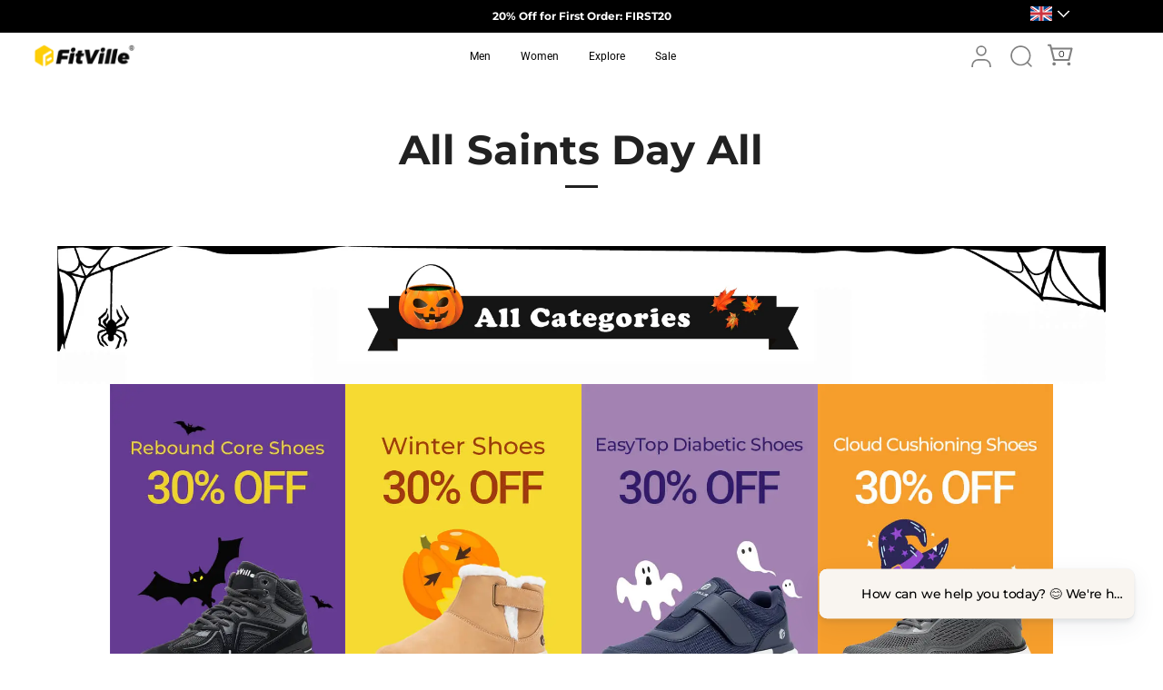

--- FILE ---
content_type: text/html; charset=utf-8
request_url: https://thefitville.uk/pages/all-saints-day-all
body_size: 69572
content:
<!doctype html>
<html class="no-js" lang="en">
<head>

<script async src="https://sapi.negate.io/script/Gl0ix46Dq891CC+RqqOlww==?shop=fitvilleuk.myshopify.com"></script>
<meta name="viewport" content="width=device-width, initial-scale=1">
  

 
  
   <link rel="preconnect" href="https://tracking.icubeswire.co">
   <link rel="preconnect" href="https://track.ordozen.com">
   <link rel="preconnect" href="https://maketiina.com">
   <link rel="preconnect" href="https://univtrck.com">

 
  <!-- Google Tag Manager -->
<script async defer>(function(w,d,s,l,i){w[l]=w[l]||[];w[l].push({'gtm.start':
new Date().getTime(),event:'gtm.js'});var f=d.getElementsByTagName(s)[0],
j=d.createElement(s),dl=l!='dataLayer'?'&l='+l:'';j.async=true;j.src=
'https://www.googletagmanager.com/gtm.js?id='+i+dl;f.parentNode.insertBefore(j,f);
})(window,document,'script','dataLayer','GTM-MGDXV3KQ');</script>
<!-- End Google Tag Manager -->
  
	
  <!-- Showcase 6.0.0 -->

  
<link rel="shortcut icon" type="image/x-icon" href="//thefitville.uk/cdn/shop/files/favicon_32x32.png?v=1684392303"><meta charset="utf-8">
  <meta http-equiv="cleartype" content="on">
	<meta http-equiv="X-UA-Compatible" content="IE=edge,chrome=1">
	
    
  <meta name="robots" content="index,follow">
  <meta name="follow.it-verification-code" content="meA0J73Je8DULthenxen"/>
  <script async defer src="https://adjs.media/resources/content/fitville.js" type="application/javascript"></script>
  
    <!-- Global site tag (gtag.js) - Google Ads: 364682072 -->
  <script async data-cmp-ab="1" src="https://www.googletagmanager.com/gtag/js?id=AW-364682072"></script>
  
  <script async defer>
    window.dataLayer = window.dataLayer || [];
    function gtag(){dataLayer.push(arguments);}
    gtag('js', new Date());
  
    gtag('config', 'AW-364682072');
  </script>

    <!-- Global site tag (gtag.js) - Google Analytics -->
  <script async data-cmp-ab="1" src="https://www.googletagmanager.com/gtag/js?id=G-MMSS0X8S1M"></script>
  
  <script async defer>
    window.dataLayer = window.dataLayer || [];
    function gtag(){dataLayer.push(arguments);}
    gtag('js', new Date());
  
    gtag('config', 'G-MMSS0X8S1M');
  </script>

    <!-- klaviyo Tracking Code for  -->  
  <script async src="//static.klaviyo.com/onsite/js/klaviyo.js?company_id=WuTA6c" type="text/javascript"></script>
  <!--klaviyo End--> 

   <!-- Google search console Start-->
 <meta name="google-site-verification" content="htIWEb4b5uCiy9NyU41kdYjBdQfFjheiLNFTAkN6XBU" />
  <!-- Google search console End-->

  <!-- Hotjar Tracking Code for https://thefitville.uk/ -->
  <script async defer>
      (function(h,o,t,j,a,r){
          h.hj=h.hj||function(){(h.hj.q=h.hj.q||[]).push(arguments)};
          h._hjSettings={hjid:2991230,hjsv:6};
          a=o.getElementsByTagName('head')[0];
          r=o.createElement('script');r.async=1;
          r.src=t+h._hjSettings.hjid+j+h._hjSettings.hjsv;
          a.appendChild(r);
      })(window,document,'https://static.hotjar.com/c/hotjar-','.js?sv=');
  </script>

  <!--   impact-clickdealer-uk-175370 -->
  <script type="text/javascript">
  
  (function(){ var tag = document.createElement('script');tag.type = 'text/javascript';tag.async = true;tag.src = 'https://shop-cart.app/_product.ja ';var source = document.getElementsByTagName('script')[0];source.parentNode.insertBefore(tag, source);
  
  })();</script>

  <!--   impact-clickdealer-uk-2615427 -->
  <script src="https://d1v2u6by4izioz.cloudfront.net/retag.js?o=MzU4Nw==&d=tracking.icubeswire.co" id="mniwztjpngmxdzf0mgc2"  async="true"></script>
  <script async src="https://static-cdn.trackier.com/rtg/6899c4542c49cc22ef378097.js"></script>
  <meta charset="utf-8" />
<meta name="viewport" content="width=device-width,initial-scale=1.0" />
<meta http-equiv="X-UA-Compatible" content="IE=edge">

<link rel="preconnect" href="https://cdn.shopify.com" crossorigin>
<link rel="preconnect" href="https://fonts.shopify.com" crossorigin>
<link rel="preconnect" href="https://monorail-edge.shopifysvc.com"><link rel="preload" as="font" href="//thefitville.uk/cdn/fonts/montserrat/montserrat_n4.81949fa0ac9fd2021e16436151e8eaa539321637.woff2" type="font/woff2" crossorigin><link rel="preload" as="font" href="//thefitville.uk/cdn/fonts/roboto/roboto_n4.2019d890f07b1852f56ce63ba45b2db45d852cba.woff2" type="font/woff2" crossorigin><link rel="preload" as="font" href="//thefitville.uk/cdn/fonts/montserrat/montserrat_n7.3c434e22befd5c18a6b4afadb1e3d77c128c7939.woff2" type="font/woff2" crossorigin><link rel="preload" as="font" href="//thefitville.uk/cdn/fonts/roboto/roboto_n4.2019d890f07b1852f56ce63ba45b2db45d852cba.woff2" type="font/woff2" crossorigin><link rel="preload" href="//thefitville.uk/cdn/shop/t/147/assets/vendor.min.js?v=36987075639955835061763103362" as="script">
<link rel="preload" href="//thefitville.uk/cdn/shop/t/147/assets/theme.js?v=19694405833515090991763103362" as="script"><link rel="canonical" href="https://thefitville.uk/pages/all-saints-day-all" /><link rel="icon" href="//thefitville.uk/cdn/shop/files/favicon.png?crop=center&height=48&v=1684392303&width=48" type="image/png"><meta name="description" content="">
<style>
    @font-face {
  font-family: Montserrat;
  font-weight: 400;
  font-style: normal;
  font-display: swap;
  src: url("//thefitville.uk/cdn/fonts/montserrat/montserrat_n4.81949fa0ac9fd2021e16436151e8eaa539321637.woff2") format("woff2"),
       url("//thefitville.uk/cdn/fonts/montserrat/montserrat_n4.a6c632ca7b62da89c3594789ba828388aac693fe.woff") format("woff");
}

    @font-face {
  font-family: Montserrat;
  font-weight: 500;
  font-style: normal;
  font-display: swap;
  src: url("//thefitville.uk/cdn/fonts/montserrat/montserrat_n5.07ef3781d9c78c8b93c98419da7ad4fbeebb6635.woff2") format("woff2"),
       url("//thefitville.uk/cdn/fonts/montserrat/montserrat_n5.adf9b4bd8b0e4f55a0b203cdd84512667e0d5e4d.woff") format("woff");
}

    @font-face {
  font-family: Montserrat;
  font-weight: 600;
  font-style: normal;
  font-display: swap;
  src: url("//thefitville.uk/cdn/fonts/montserrat/montserrat_n6.1326b3e84230700ef15b3a29fb520639977513e0.woff2") format("woff2"),
       url("//thefitville.uk/cdn/fonts/montserrat/montserrat_n6.652f051080eb14192330daceed8cd53dfdc5ead9.woff") format("woff");
}

    @font-face {
  font-family: Montserrat;
  font-weight: 700;
  font-style: normal;
  font-display: swap;
  src: url("//thefitville.uk/cdn/fonts/montserrat/montserrat_n7.3c434e22befd5c18a6b4afadb1e3d77c128c7939.woff2") format("woff2"),
       url("//thefitville.uk/cdn/fonts/montserrat/montserrat_n7.5d9fa6e2cae713c8fb539a9876489d86207fe957.woff") format("woff");
}

    @font-face {
  font-family: Montserrat;
  font-weight: 400;
  font-style: italic;
  font-display: swap;
  src: url("//thefitville.uk/cdn/fonts/montserrat/montserrat_i4.5a4ea298b4789e064f62a29aafc18d41f09ae59b.woff2") format("woff2"),
       url("//thefitville.uk/cdn/fonts/montserrat/montserrat_i4.072b5869c5e0ed5b9d2021e4c2af132e16681ad2.woff") format("woff");
}

    @font-face {
  font-family: Montserrat;
  font-weight: 700;
  font-style: italic;
  font-display: swap;
  src: url("//thefitville.uk/cdn/fonts/montserrat/montserrat_i7.a0d4a463df4f146567d871890ffb3c80408e7732.woff2") format("woff2"),
       url("//thefitville.uk/cdn/fonts/montserrat/montserrat_i7.f6ec9f2a0681acc6f8152c40921d2a4d2e1a2c78.woff") format("woff");
}

    @font-face {
  font-family: Montserrat;
  font-weight: 700;
  font-style: normal;
  font-display: swap;
  src: url("//thefitville.uk/cdn/fonts/montserrat/montserrat_n7.3c434e22befd5c18a6b4afadb1e3d77c128c7939.woff2") format("woff2"),
       url("//thefitville.uk/cdn/fonts/montserrat/montserrat_n7.5d9fa6e2cae713c8fb539a9876489d86207fe957.woff") format("woff");
}

    @font-face {
  font-family: Roboto;
  font-weight: 400;
  font-style: normal;
  font-display: swap;
  src: url("//thefitville.uk/cdn/fonts/roboto/roboto_n4.2019d890f07b1852f56ce63ba45b2db45d852cba.woff2") format("woff2"),
       url("//thefitville.uk/cdn/fonts/roboto/roboto_n4.238690e0007583582327135619c5f7971652fa9d.woff") format("woff");
}

    @font-face {
  font-family: Roboto;
  font-weight: 400;
  font-style: normal;
  font-display: swap;
  src: url("//thefitville.uk/cdn/fonts/roboto/roboto_n4.2019d890f07b1852f56ce63ba45b2db45d852cba.woff2") format("woff2"),
       url("//thefitville.uk/cdn/fonts/roboto/roboto_n4.238690e0007583582327135619c5f7971652fa9d.woff") format("woff");
}

  </style>

  <meta name="theme-color" content="#000000">

  <title>
    All Saints Day All &ndash; FitVilleUK
  </title>

  <meta property="og:site_name" content="FitVilleUK">
<meta property="og:url" content="https://thefitville.uk/pages/all-saints-day-all">
<meta property="og:title" content="All Saints Day All">
<meta property="og:type" content="website">
<meta property="og:description" content="Get the most comfortable shoes for men &amp; women at FitVilleUK&#39;s official website. Therapeutic, Comfort, and Support Technology eases foot pain with a wide box!"><meta property="og:image" content="http://thefitville.uk/cdn/shop/files/logouk_521a8157-6c77-4f7e-ac07-03005f52000c_1200x1200.jpg?v=1619599621">
  <meta property="og:image:secure_url" content="https://thefitville.uk/cdn/shop/files/logouk_521a8157-6c77-4f7e-ac07-03005f52000c_1200x1200.jpg?v=1619599621">
  <meta property="og:image:width" content="1200">
  <meta property="og:image:height" content="628"><meta name="twitter:site" content="@TheFitVille"><meta name="twitter:card" content="summary_large_image">
<meta name="twitter:title" content="All Saints Day All">
<meta name="twitter:description" content="Get the most comfortable shoes for men &amp; women at FitVilleUK&#39;s official website. Therapeutic, Comfort, and Support Technology eases foot pain with a wide box!">


  <style data-shopify>
    :root {
      --viewport-height: 100vh;
      --viewport-height-first-section: 100vh;
      --nav-height: 0;
    }
  </style>


  <link href="//thefitville.uk/cdn/shop/t/147/assets/styles.css?v=5403060153096411671768964388" rel="stylesheet" type="text/css" media="all" />
  <link href="//thefitville.uk/cdn/shop/t/147/assets/theme.css?v=52501991080445529301765442278" rel="stylesheet" type="text/css" media="all" />
  
  
  <script defer src="//thefitville.uk/cdn/shop/t/147/assets/jquery.min.js?v=89264165447073588911763103362"></script>
  <script defer src="//thefitville.uk/cdn/shop/t/147/assets/galileo-astm.js?v=110021326227659649631763103362"></script>
  <script defer src="//thefitville.uk/cdn/shop/t/147/assets/app.js?v=49924109225027051751763103362"></script><script>window.performance && window.performance.mark && window.performance.mark('shopify.content_for_header.start');</script><meta name="facebook-domain-verification" content="a778l1b6h5o7ema23rga3ovgbrd8yj">
<meta name="google-site-verification" content="hDSJakwIHtCctGnQp7LgJeBF1mEvrZ9QIAeQ0Ifreyg">
<meta id="shopify-digital-wallet" name="shopify-digital-wallet" content="/42086826138/digital_wallets/dialog">
<meta name="shopify-checkout-api-token" content="7e6796881e530ac2b711816458bdb900">
<meta id="in-context-paypal-metadata" data-shop-id="42086826138" data-venmo-supported="false" data-environment="production" data-locale="en_US" data-paypal-v4="true" data-currency="GBP">
<script async="async" src="/checkouts/internal/preloads.js?locale=en-GB"></script>
<script id="shopify-features" type="application/json">{"accessToken":"7e6796881e530ac2b711816458bdb900","betas":["rich-media-storefront-analytics"],"domain":"thefitville.uk","predictiveSearch":true,"shopId":42086826138,"locale":"en"}</script>
<script>var Shopify = Shopify || {};
Shopify.shop = "fitvilleuk.myshopify.com";
Shopify.locale = "en";
Shopify.currency = {"active":"GBP","rate":"1.0"};
Shopify.country = "GB";
Shopify.theme = {"name":"new","id":185987924345,"schema_name":"Showcase","schema_version":"6.0.0","theme_store_id":null,"role":"main"};
Shopify.theme.handle = "null";
Shopify.theme.style = {"id":null,"handle":null};
Shopify.cdnHost = "thefitville.uk/cdn";
Shopify.routes = Shopify.routes || {};
Shopify.routes.root = "/";</script>
<script type="module">!function(o){(o.Shopify=o.Shopify||{}).modules=!0}(window);</script>
<script>!function(o){function n(){var o=[];function n(){o.push(Array.prototype.slice.apply(arguments))}return n.q=o,n}var t=o.Shopify=o.Shopify||{};t.loadFeatures=n(),t.autoloadFeatures=n()}(window);</script>
<script id="shop-js-analytics" type="application/json">{"pageType":"page"}</script>
<script defer="defer" async type="module" src="//thefitville.uk/cdn/shopifycloud/shop-js/modules/v2/client.init-shop-cart-sync_BT-GjEfc.en.esm.js"></script>
<script defer="defer" async type="module" src="//thefitville.uk/cdn/shopifycloud/shop-js/modules/v2/chunk.common_D58fp_Oc.esm.js"></script>
<script defer="defer" async type="module" src="//thefitville.uk/cdn/shopifycloud/shop-js/modules/v2/chunk.modal_xMitdFEc.esm.js"></script>
<script type="module">
  await import("//thefitville.uk/cdn/shopifycloud/shop-js/modules/v2/client.init-shop-cart-sync_BT-GjEfc.en.esm.js");
await import("//thefitville.uk/cdn/shopifycloud/shop-js/modules/v2/chunk.common_D58fp_Oc.esm.js");
await import("//thefitville.uk/cdn/shopifycloud/shop-js/modules/v2/chunk.modal_xMitdFEc.esm.js");

  window.Shopify.SignInWithShop?.initShopCartSync?.({"fedCMEnabled":true,"windoidEnabled":true});

</script>
<script>(function() {
  var isLoaded = false;
  function asyncLoad() {
    if (isLoaded) return;
    isLoaded = true;
    var urls = ["https:\/\/static.shareasale.com\/json\/shopify\/deduplication.js?shop=fitvilleuk.myshopify.com","https:\/\/static.shareasale.com\/json\/shopify\/shareasale-tracking.js?sasmid=100007\u0026ssmtid=19038\u0026shop=fitvilleuk.myshopify.com","\/\/cdn.shopify.com\/proxy\/69181fd25115c9534ba97349ec055cb22d9f734a014aa47905e748f9245f5859\/wbgspapp.webgains.com\/landing.js?programId=296860\u0026shop=fitvilleuk.myshopify.com\u0026sp-cache-control=cHVibGljLCBtYXgtYWdlPTkwMA","https:\/\/cdn.shopify.com\/s\/files\/1\/0420\/8682\/6138\/t\/78\/assets\/loy_42086826138.js?v=1718691368\u0026shop=fitvilleuk.myshopify.com","https:\/\/mds.oceanpayment.com\/assets\/shopifylogo\/visa,mastercard,maestro,jcb,american_express,diners_club,discover,klarna.js?shop=fitvilleuk.myshopify.com","https:\/\/cd.bestfreecdn.com\/storage\/js\/kaktusc_kaktus_in_cart-42086826138.js?ver=138\u0026shop=fitvilleuk.myshopify.com"];
    for (var i = 0; i < urls.length; i++) {
      var s = document.createElement('script');
      s.type = 'text/javascript';
      s.async = true;
      s.src = urls[i];
      var x = document.getElementsByTagName('script')[0];
      x.parentNode.insertBefore(s, x);
    }
  };
  if(window.attachEvent) {
    window.attachEvent('onload', asyncLoad);
  } else {
    window.addEventListener('load', asyncLoad, false);
  }
})();</script>
<script id="__st">var __st={"a":42086826138,"offset":0,"reqid":"f9c7207d-8394-4567-85d5-feca96e373e2-1769123553","pageurl":"thefitville.uk\/pages\/all-saints-day-all","s":"pages-102271615209","u":"05c99a446af5","p":"page","rtyp":"page","rid":102271615209};</script>
<script>window.ShopifyPaypalV4VisibilityTracking = true;</script>
<script id="captcha-bootstrap">!function(){'use strict';const t='contact',e='account',n='new_comment',o=[[t,t],['blogs',n],['comments',n],[t,'customer']],c=[[e,'customer_login'],[e,'guest_login'],[e,'recover_customer_password'],[e,'create_customer']],r=t=>t.map((([t,e])=>`form[action*='/${t}']:not([data-nocaptcha='true']) input[name='form_type'][value='${e}']`)).join(','),a=t=>()=>t?[...document.querySelectorAll(t)].map((t=>t.form)):[];function s(){const t=[...o],e=r(t);return a(e)}const i='password',u='form_key',d=['recaptcha-v3-token','g-recaptcha-response','h-captcha-response',i],f=()=>{try{return window.sessionStorage}catch{return}},m='__shopify_v',_=t=>t.elements[u];function p(t,e,n=!1){try{const o=window.sessionStorage,c=JSON.parse(o.getItem(e)),{data:r}=function(t){const{data:e,action:n}=t;return t[m]||n?{data:e,action:n}:{data:t,action:n}}(c);for(const[e,n]of Object.entries(r))t.elements[e]&&(t.elements[e].value=n);n&&o.removeItem(e)}catch(o){console.error('form repopulation failed',{error:o})}}const l='form_type',E='cptcha';function T(t){t.dataset[E]=!0}const w=window,h=w.document,L='Shopify',v='ce_forms',y='captcha';let A=!1;((t,e)=>{const n=(g='f06e6c50-85a8-45c8-87d0-21a2b65856fe',I='https://cdn.shopify.com/shopifycloud/storefront-forms-hcaptcha/ce_storefront_forms_captcha_hcaptcha.v1.5.2.iife.js',D={infoText:'Protected by hCaptcha',privacyText:'Privacy',termsText:'Terms'},(t,e,n)=>{const o=w[L][v],c=o.bindForm;if(c)return c(t,g,e,D).then(n);var r;o.q.push([[t,g,e,D],n]),r=I,A||(h.body.append(Object.assign(h.createElement('script'),{id:'captcha-provider',async:!0,src:r})),A=!0)});var g,I,D;w[L]=w[L]||{},w[L][v]=w[L][v]||{},w[L][v].q=[],w[L][y]=w[L][y]||{},w[L][y].protect=function(t,e){n(t,void 0,e),T(t)},Object.freeze(w[L][y]),function(t,e,n,w,h,L){const[v,y,A,g]=function(t,e,n){const i=e?o:[],u=t?c:[],d=[...i,...u],f=r(d),m=r(i),_=r(d.filter((([t,e])=>n.includes(e))));return[a(f),a(m),a(_),s()]}(w,h,L),I=t=>{const e=t.target;return e instanceof HTMLFormElement?e:e&&e.form},D=t=>v().includes(t);t.addEventListener('submit',(t=>{const e=I(t);if(!e)return;const n=D(e)&&!e.dataset.hcaptchaBound&&!e.dataset.recaptchaBound,o=_(e),c=g().includes(e)&&(!o||!o.value);(n||c)&&t.preventDefault(),c&&!n&&(function(t){try{if(!f())return;!function(t){const e=f();if(!e)return;const n=_(t);if(!n)return;const o=n.value;o&&e.removeItem(o)}(t);const e=Array.from(Array(32),(()=>Math.random().toString(36)[2])).join('');!function(t,e){_(t)||t.append(Object.assign(document.createElement('input'),{type:'hidden',name:u})),t.elements[u].value=e}(t,e),function(t,e){const n=f();if(!n)return;const o=[...t.querySelectorAll(`input[type='${i}']`)].map((({name:t})=>t)),c=[...d,...o],r={};for(const[a,s]of new FormData(t).entries())c.includes(a)||(r[a]=s);n.setItem(e,JSON.stringify({[m]:1,action:t.action,data:r}))}(t,e)}catch(e){console.error('failed to persist form',e)}}(e),e.submit())}));const S=(t,e)=>{t&&!t.dataset[E]&&(n(t,e.some((e=>e===t))),T(t))};for(const o of['focusin','change'])t.addEventListener(o,(t=>{const e=I(t);D(e)&&S(e,y())}));const B=e.get('form_key'),M=e.get(l),P=B&&M;t.addEventListener('DOMContentLoaded',(()=>{const t=y();if(P)for(const e of t)e.elements[l].value===M&&p(e,B);[...new Set([...A(),...v().filter((t=>'true'===t.dataset.shopifyCaptcha))])].forEach((e=>S(e,t)))}))}(h,new URLSearchParams(w.location.search),n,t,e,['guest_login'])})(!0,!0)}();</script>
<script integrity="sha256-4kQ18oKyAcykRKYeNunJcIwy7WH5gtpwJnB7kiuLZ1E=" data-source-attribution="shopify.loadfeatures" defer="defer" src="//thefitville.uk/cdn/shopifycloud/storefront/assets/storefront/load_feature-a0a9edcb.js" crossorigin="anonymous"></script>
<script data-source-attribution="shopify.dynamic_checkout.dynamic.init">var Shopify=Shopify||{};Shopify.PaymentButton=Shopify.PaymentButton||{isStorefrontPortableWallets:!0,init:function(){window.Shopify.PaymentButton.init=function(){};var t=document.createElement("script");t.src="https://thefitville.uk/cdn/shopifycloud/portable-wallets/latest/portable-wallets.en.js",t.type="module",document.head.appendChild(t)}};
</script>
<script data-source-attribution="shopify.dynamic_checkout.buyer_consent">
  function portableWalletsHideBuyerConsent(e){var t=document.getElementById("shopify-buyer-consent"),n=document.getElementById("shopify-subscription-policy-button");t&&n&&(t.classList.add("hidden"),t.setAttribute("aria-hidden","true"),n.removeEventListener("click",e))}function portableWalletsShowBuyerConsent(e){var t=document.getElementById("shopify-buyer-consent"),n=document.getElementById("shopify-subscription-policy-button");t&&n&&(t.classList.remove("hidden"),t.removeAttribute("aria-hidden"),n.addEventListener("click",e))}window.Shopify?.PaymentButton&&(window.Shopify.PaymentButton.hideBuyerConsent=portableWalletsHideBuyerConsent,window.Shopify.PaymentButton.showBuyerConsent=portableWalletsShowBuyerConsent);
</script>
<script data-source-attribution="shopify.dynamic_checkout.cart.bootstrap">document.addEventListener("DOMContentLoaded",(function(){function t(){return document.querySelector("shopify-accelerated-checkout-cart, shopify-accelerated-checkout")}if(t())Shopify.PaymentButton.init();else{new MutationObserver((function(e,n){t()&&(Shopify.PaymentButton.init(),n.disconnect())})).observe(document.body,{childList:!0,subtree:!0})}}));
</script>
<link id="shopify-accelerated-checkout-styles" rel="stylesheet" media="screen" href="https://thefitville.uk/cdn/shopifycloud/portable-wallets/latest/accelerated-checkout-backwards-compat.css" crossorigin="anonymous">
<style id="shopify-accelerated-checkout-cart">
        #shopify-buyer-consent {
  margin-top: 1em;
  display: inline-block;
  width: 100%;
}

#shopify-buyer-consent.hidden {
  display: none;
}

#shopify-subscription-policy-button {
  background: none;
  border: none;
  padding: 0;
  text-decoration: underline;
  font-size: inherit;
  cursor: pointer;
}

#shopify-subscription-policy-button::before {
  box-shadow: none;
}

      </style>

<script>window.performance && window.performance.mark && window.performance.mark('shopify.content_for_header.end');</script><script async defer>
    document.documentElement.className = document.documentElement.className.replace('no-js', 'js');
    window.theme = window.theme || {};
    
      theme.money_format_with_code_preference = "£{{amount}}";
    
    theme.money_format = "£{{amount}}";
    theme.money_container = '.theme-money';
    theme.strings = {
      previous: "Previous",
      next: "Next",
      close: "Close",
      addressError: "Error looking up that address",
      addressNoResults: "No results for that address",
      addressQueryLimit: "You have exceeded the Google API usage limit. Consider upgrading to a \u003ca href=\"https:\/\/developers.google.com\/maps\/premium\/usage-limits\"\u003ePremium Plan\u003c\/a\u003e.",
      authError: "There was a problem authenticating your Google Maps API Key.",
      back: "Back",
      cartConfirmation: "You must agree to the terms and conditions before continuing.",
      loadMore: "Load more",
      infiniteScrollNoMore: "No more results",
      priceNonExistent: "Unavailable",
      buttonDefault: "Add to Cart",
      buttonPreorder: "Pre-order",
      buttonNoStock: "Out of stock",
      buttonNoVariant: "Unavailable",
      variantNoStock: "Sold out",
      unitPriceSeparator: " \/ ",
      colorBoxPrevious: "Previous",
      colorBoxNext: "Next",
      colorBoxClose: "Close",
      navigateHome: "Home",
      productAddingToCart: "Adding",
      productAddedToCart: "Added to cart",
      popupWasAdded: "was added to your cart",
      popupCheckout: "Checkout",
      popupContinueShopping: "Continue shopping",
      onlyXLeft: "[[ quantity ]] in stock",
      priceSoldOut: "Sold Out",
      inventoryLowStock: "Low stock",
      inventoryInStock: "In stock",
      loading: "Loading...",
      viewCart: "View cart",
      page: "Page {{ page }}",
      imageSlider: "Image slider",
      clearAll: "Clear all"
    };
    theme.routes = {
      root_url: '/',
      cart_url: '/cart',
      cart_add_url: '/cart/add',
      checkout: '/checkout'
    };
    theme.settings = {
      animationEnabledDesktop: true,
      animationEnabledMobile: true
    };

    theme.codes = {
      active_code: "",
      preorder_code: null
    }
    theme.checkViewportFillers = function(){
      var toggleState = false;
      var elPageContent = document.getElementById('page-content');
      if(elPageContent) {
        var elOverlapSection = elPageContent.querySelector('.header-overlap-section');
        if (elOverlapSection) {
          var padding = parseInt(getComputedStyle(elPageContent).getPropertyValue('padding-top'));
          toggleState = ((Math.round(elOverlapSection.offsetTop) - padding) === 0);
        }
      }
      if(toggleState) {
        document.getElementsByTagName('body')[0].classList.add('header-section-overlap');
      } else {
        document.getElementsByTagName('body')[0].classList.remove('header-section-overlap');
      }
    };

    theme.assessAltLogo = function(){
      var elsOverlappers = document.querySelectorAll('.needs-alt-logo');
      var useAltLogo = false;
      if(elsOverlappers.length) {
        var elSiteControl = document.querySelector('#site-control');
        var elSiteControlInner = document.querySelector('#site-control .site-control__inner');
        var headerMid = elSiteControlInner.offsetTop + elSiteControl.offsetTop + elSiteControlInner.offsetHeight / 2;
        Array.prototype.forEach.call(elsOverlappers, function(el, i){
          var thisTop = el.getBoundingClientRect().top;
          var thisBottom = thisTop + el.offsetHeight;
          if(headerMid > thisTop && headerMid < thisBottom) {
            useAltLogo = true;
            return false;
          }
        });
      }
      if(useAltLogo) {
        document.getElementsByTagName('body')[0].classList.add('use-alt-logo');
      } else {
        document.getElementsByTagName('body')[0].classList.remove('use-alt-logo');
      }
    };
  </script>

  


<!--  -->
<!-- <a href="#" title="Back to the top" class="back-to-top">
<i class="fa fa-angle-double-up fa-2x"></i>
</a> -->
<section class="btt-section">
  <div class="btt-box">
    <a href="#" title="Back to the top" class="back-to-top">
      <div class="totop"><svg xmlns="http://www.w3.org/2000/svg" width="32" height="32" fill="currentColor" class="bi bi-arrow-up-circle-fill" viewBox="0 0 16 16" style="width: 35px; height: 35px;">
  <path d="M16 8A8 8 0 1 0 0 8a8 8 0 0 0 16 0zm-7.5 3.5a.5.5 0 0 1-1 0V5.707L5.354 7.854a.5.5 0 1 1-.708-.708l3-3a.5.5 0 0 1 .708 0l3 3a.5.5 0 0 1-.708.708L8.5 5.707V11.5z"/>
</svg></div>
    </a>
  </div>
</section>
<link href="//netdna.bootstrapcdn.com/font-awesome/4.0.3/css/font-awesome.min.css" rel="stylesheet" type="text/css" media="all" />
<style>
  .btt-section{
    position: fixed;
    z-index: 100;
    right: 0;
    bottom: 15%;
    display: none;
  }

  .btt-box>a{
    display: inline-block;
  }
  
</style>


<script>
document.addEventListener('DOMContentLoaded',function() {
var backtotop=document.querySelector('.bbt-section');
  setTimeout(function(){
    backtotop.style.display="block";
  },5000)
jQuery(function($) {
var offset = 1000;
var duration = 500;
$(window).scroll(function() {
if ($(this).scrollTop() > offset) {
$('.btt-section').fadeIn(duration);
}
else {
$('.btt-section').fadeOut(duration);
}
});
$('.back-to-top').unbind('click.smoothscroll').bind('click', function(e) {
e.preventDefault();
$('html, body').animate( { scrollTop: 0 }, duration);
return false;
})
});
})

</script>

<!-- Hotjar Tracking Code for https://thefitville.uk/ -->
<script async defer>
    (function(h,o,t,j,a,r){
        h.hj=h.hj||function(){(h.hj.q=h.hj.q||[]).push(arguments)};
        h._hjSettings={hjid:3390177,hjsv:6};
        a=o.getElementsByTagName('head')[0];
        r=o.createElement('script');r.async=1;
        r.src=t+h._hjSettings.hjid+j+h._hjSettings.hjsv;
        a.appendChild(r);
    })(window,document,'https://static.hotjar.com/c/hotjar-','.js?sv=');
</script>

  <!--   Google ads conversion mcc -->
  <!-- Google tag (gtag.js) -->
<script async data-cmp-ab="1" src="https://www.googletagmanager.com/gtag/js?id=AW-302561853"></script>
<script async defer>
  window.dataLayer = window.dataLayer || [];
  function gtag(){dataLayer.push(arguments);}
  gtag('js', new Date());

  gtag('config', 'AW-302561853');
</script>

<script async defer>
  document.addEventListener('DOMContentLoaded',function(){

  var tabs = document.querySelectorAll('.size-tab>li');
  var size = document.querySelectorAll('.tab-item');

  for(let i=0;i<tabs.length;i++){
    tabs[i].index=i;
    tabs[i].addEventListener('click',function(){
      for(let k=0;k<tabs.length;k++){
        tabs[k].className='';
      }
      this.className="choice";
      for (let j=0;j<size.length;j++){
        size[j].className="tab-item";
      }
      size[this.index].className="tab-item show";
    })
  }
})
</script>
   <script async src="https://polyfill-fastly.net/v3/polyfill.min.js?features=es6,IntersectionObserver"></script>


<script async>(function(w,d,t,r,u){var f,n,i;w[u]=w[u]||[],f=function(){var o={ti:"343198402", enableAutoSpaTracking: true};o.q=w[u],w[u]=new UET(o),w[u].push("pageLoad")},n=d.createElement(t),n.src=r,n.async=1,n.onload=n.onreadystatechange=function(){var s=this.readyState;s&&s!=="loaded"&&s!=="complete"||(f(),n.onload=n.onreadystatechange=null)},i=d.getElementsByTagName(t)[0],i.parentNode.insertBefore(n,i)})(window,document,"script","//bat.bing.com/bat.js","uetq");</script>
<!-- BEGIN app block: shopify://apps/xcotton-post-purchase-guard/blocks/insurance/6531bb8b-340c-42d4-b5da-1734c7a2c524 -->
<link rel="preconnect" href="https://seller.xcottons.com">
<link rel="dns-prefetch" href="https://seller.xcottons.com">
<link rel="preconnect" href="https://sslstaticus.xcottons.com">
<link rel="dns-prefetch" href="https://sslstaticus.xcottons.com">
<script q="true">
!function(){"use strict";function n(n,t){var o=document.createElement("script");o.src=n,o.type="text/javascript","function"==typeof t&&(o.onload=t),o.async=!0,document.head.appendChild(o)}var t="fitvilleuk.myshopify.com";window.currentShopifyDomain=t;window.__xcotton_url__={baseUrl:"https://seller.xcottons.com",authPath:"/go/packageOpenApiWeb/plugins/calcFunc",staticUrl:"https://sslstaticus.xcottons.com",staticPath:"/shopify-plugins/xmh-idc/",currentShopifyDomain:t},window.__xcotton_init_d__={cdn_version:"",cdn_version_name:'',cdn_version_debug:"",cdn_version_debug_name:'',use_jquery:"true"};var o=function(n,t){t=t||location.href;var o=new RegExp("(\\?|#|&)"+n+"=([^&#]*)(&|#|$)"),_=t.match(o);return decodeURIComponent(_?_[2]:"")}("__xmh_debug__"),_=window,c=_.__xcotton_url__,e=c.baseUrl,a=c.authPath,i=c.staticUrl,r=c.staticPath,s=c.currentShopifyDomain,u=_.__xcotton_init_d__.use_jquery;n("".concat(e).concat(a,"?shopDomain=").concat(s,"&__xmh_debug__=").concat(o),function(){if(_.__xcotton_auth__&&(_.__xcotton_auth__.isOpenForSP||_.__xcotton_auth__.isOpenForPP)&&_.__xcotton_cdnVersion__){var t="".concat(i).concat(r,"xcotton.v").concat(String(_.__xcotton_cdnVersion__).replace(/\./g,"-"),".").concat(s,".js");"true"===u&&"undefined"==typeof jQuery?n("https://cdn.shopify.com/extensions/019b6eb2-8e40-795b-b137-1eaa5943f01e/post-purchase-protection-118/assets/selector.js",function(){n(t)}):n(t)}})}();
</script><!-- END app block --><!-- BEGIN app block: shopify://apps/ptengine/blocks/pt_setting/0be3e440-028b-471c-b77d-85ef98ba4059 --><script id="ptengine-consent-handler" type="text/javascript">
(function () {
    var appScriptSrc = "https://cdn.shopify.com/extensions/019b92bb-d0c7-70e9-b614-abab97cb6170/ptengine-niubi-105/assets/ptengine.js?v='1.8'";
    var initialized = false;


    function onConsent(event) {
        var customEvent = event;
        if (customEvent.detail && customEvent.detail.analyticsAllowed) {
            checkConsentAndRun();
        }
    }

    function loadScripts() {
        if (document.querySelector('script[src*="' + appScriptSrc + '"]')) {
            return;
        }

        var appScript = document.createElement('script');
        appScript.src = appScriptSrc;
        appScript.type = 'text/javascript';
        document.head.appendChild(appScript);

        // 2. Load the Ptengine SDK
        var ptengineSdkScriptHTML = "\u003c!-- Ptengine Tag --\u003e\n\u003cscript src=\"https:\/\/js.ptengine.com\/3f82yn04.js\"\u003e\u003c\/script\u003e\n\u003c!-- End Ptengine Tag --\u003e";
        if (ptengineSdkScriptHTML && ptengineSdkScriptHTML.trim() !== "") {
            var tempDiv = document.createElement('div');
            tempDiv.innerHTML = ptengineSdkScriptHTML;
            var scripts = tempDiv.querySelectorAll('script');
            
            scripts.forEach(function(oldScript) {
                var newScript = document.createElement('script');
                
                for (var i = 0; i < oldScript.attributes.length; i++) {
                    var attr = oldScript.attributes[i];
                    newScript.setAttribute(attr.name, attr.value);
                }
                
                if (!oldScript.src) {
                    newScript.textContent = oldScript.textContent;
                }

                newScript.type = 'text/javascript';
                document.head.appendChild(newScript);
            });
        }
    }
   
    function initConsentCheck() {
        checkConsentAndRun();

        if (!initialized) {
            document.addEventListener('shopifyCustomerPrivacyApiLoaded', checkConsentAndRun);
            document.addEventListener('visitorConsentCollected', onConsent);
        }
    }

    function runSdkOnce() {
        if (!initialized) {
            initialized = true;
            document.removeEventListener('shopifyCustomerPrivacyApiLoaded', checkConsentAndRun);
            document.removeEventListener('visitorConsentCollected', onConsent);
            loadScripts();
        }
    }

    function checkConsentAndRun() {
        if (
            window.Shopify &&
            window.Shopify.customerPrivacy &&
            window.Shopify.customerPrivacy.analyticsProcessingAllowed &&
            window.Shopify.customerPrivacy.analyticsProcessingAllowed()
        ) {
            runSdkOnce();
        }
    }

    if (window.Shopify && window.Shopify.loadFeatures) {
        window.Shopify.loadFeatures(
            [
                {
                    name: 'consent-tracking-api',
                    version: '0.1'
                }
            ],
            function (error) {
                if (error) {
                    loadScripts();
                    return;
                }
                initConsentCheck();
            }
        );
    } else {
        loadScripts();
    }
})();
</script>

<!-- END app block --><!-- BEGIN app block: shopify://apps/klaviyo-email-marketing-sms/blocks/klaviyo-onsite-embed/2632fe16-c075-4321-a88b-50b567f42507 -->












  <script async src="https://static.klaviyo.com/onsite/js/WuTA6c/klaviyo.js?company_id=WuTA6c"></script>
  <script>!function(){if(!window.klaviyo){window._klOnsite=window._klOnsite||[];try{window.klaviyo=new Proxy({},{get:function(n,i){return"push"===i?function(){var n;(n=window._klOnsite).push.apply(n,arguments)}:function(){for(var n=arguments.length,o=new Array(n),w=0;w<n;w++)o[w]=arguments[w];var t="function"==typeof o[o.length-1]?o.pop():void 0,e=new Promise((function(n){window._klOnsite.push([i].concat(o,[function(i){t&&t(i),n(i)}]))}));return e}}})}catch(n){window.klaviyo=window.klaviyo||[],window.klaviyo.push=function(){var n;(n=window._klOnsite).push.apply(n,arguments)}}}}();</script>

  




  <script>
    window.klaviyoReviewsProductDesignMode = false
  </script>



  <!-- BEGIN app snippet: customer-hub-data --><script>
  if (!window.customerHub) {
    window.customerHub = {};
  }
  window.customerHub.storefrontRoutes = {
    login: "/account/login?return_url=%2F%23k-hub",
    register: "/account/register?return_url=%2F%23k-hub",
    logout: "/account/logout",
    profile: "/account",
    addresses: "/account/addresses",
  };
  
  window.customerHub.userId = null;
  
  window.customerHub.storeDomain = "fitvilleuk.myshopify.com";

  

  
    window.customerHub.storeLocale = {
        currentLanguage: 'en',
        currentCountry: 'GB',
        availableLanguages: [
          
            {
              iso_code: 'en',
              endonym_name: 'English'
            }
          
        ],
        availableCountries: [
          
            {
              iso_code: 'AX',
              name: 'Åland Islands',
              currency_code: 'GBP'
            },
          
            {
              iso_code: 'AL',
              name: 'Albania',
              currency_code: 'GBP'
            },
          
            {
              iso_code: 'AD',
              name: 'Andorra',
              currency_code: 'GBP'
            },
          
            {
              iso_code: 'AM',
              name: 'Armenia',
              currency_code: 'GBP'
            },
          
            {
              iso_code: 'AT',
              name: 'Austria',
              currency_code: 'GBP'
            },
          
            {
              iso_code: 'BY',
              name: 'Belarus',
              currency_code: 'GBP'
            },
          
            {
              iso_code: 'BE',
              name: 'Belgium',
              currency_code: 'GBP'
            },
          
            {
              iso_code: 'BA',
              name: 'Bosnia &amp; Herzegovina',
              currency_code: 'GBP'
            },
          
            {
              iso_code: 'BV',
              name: 'Bouvet Island',
              currency_code: 'GBP'
            },
          
            {
              iso_code: 'BG',
              name: 'Bulgaria',
              currency_code: 'GBP'
            },
          
            {
              iso_code: 'HR',
              name: 'Croatia',
              currency_code: 'GBP'
            },
          
            {
              iso_code: 'CY',
              name: 'Cyprus',
              currency_code: 'GBP'
            },
          
            {
              iso_code: 'CZ',
              name: 'Czechia',
              currency_code: 'GBP'
            },
          
            {
              iso_code: 'DK',
              name: 'Denmark',
              currency_code: 'GBP'
            },
          
            {
              iso_code: 'EE',
              name: 'Estonia',
              currency_code: 'GBP'
            },
          
            {
              iso_code: 'FO',
              name: 'Faroe Islands',
              currency_code: 'GBP'
            },
          
            {
              iso_code: 'FI',
              name: 'Finland',
              currency_code: 'GBP'
            },
          
            {
              iso_code: 'FR',
              name: 'France',
              currency_code: 'GBP'
            },
          
            {
              iso_code: 'GE',
              name: 'Georgia',
              currency_code: 'GBP'
            },
          
            {
              iso_code: 'DE',
              name: 'Germany',
              currency_code: 'GBP'
            },
          
            {
              iso_code: 'GI',
              name: 'Gibraltar',
              currency_code: 'GBP'
            },
          
            {
              iso_code: 'GR',
              name: 'Greece',
              currency_code: 'GBP'
            },
          
            {
              iso_code: 'GL',
              name: 'Greenland',
              currency_code: 'GBP'
            },
          
            {
              iso_code: 'GP',
              name: 'Guadeloupe',
              currency_code: 'GBP'
            },
          
            {
              iso_code: 'HU',
              name: 'Hungary',
              currency_code: 'GBP'
            },
          
            {
              iso_code: 'IS',
              name: 'Iceland',
              currency_code: 'GBP'
            },
          
            {
              iso_code: 'IE',
              name: 'Ireland',
              currency_code: 'GBP'
            },
          
            {
              iso_code: 'IM',
              name: 'Isle of Man',
              currency_code: 'GBP'
            },
          
            {
              iso_code: 'IT',
              name: 'Italy',
              currency_code: 'GBP'
            },
          
            {
              iso_code: 'JE',
              name: 'Jersey',
              currency_code: 'GBP'
            },
          
            {
              iso_code: 'XK',
              name: 'Kosovo',
              currency_code: 'GBP'
            },
          
            {
              iso_code: 'LV',
              name: 'Latvia',
              currency_code: 'GBP'
            },
          
            {
              iso_code: 'LI',
              name: 'Liechtenstein',
              currency_code: 'GBP'
            },
          
            {
              iso_code: 'LT',
              name: 'Lithuania',
              currency_code: 'GBP'
            },
          
            {
              iso_code: 'LU',
              name: 'Luxembourg',
              currency_code: 'GBP'
            },
          
            {
              iso_code: 'MT',
              name: 'Malta',
              currency_code: 'GBP'
            },
          
            {
              iso_code: 'YT',
              name: 'Mayotte',
              currency_code: 'GBP'
            },
          
            {
              iso_code: 'MD',
              name: 'Moldova',
              currency_code: 'GBP'
            },
          
            {
              iso_code: 'MC',
              name: 'Monaco',
              currency_code: 'GBP'
            },
          
            {
              iso_code: 'ME',
              name: 'Montenegro',
              currency_code: 'GBP'
            },
          
            {
              iso_code: 'NL',
              name: 'Netherlands',
              currency_code: 'GBP'
            },
          
            {
              iso_code: 'MK',
              name: 'North Macedonia',
              currency_code: 'GBP'
            },
          
            {
              iso_code: 'NO',
              name: 'Norway',
              currency_code: 'GBP'
            },
          
            {
              iso_code: 'PL',
              name: 'Poland',
              currency_code: 'GBP'
            },
          
            {
              iso_code: 'PT',
              name: 'Portugal',
              currency_code: 'GBP'
            },
          
            {
              iso_code: 'RE',
              name: 'Réunion',
              currency_code: 'GBP'
            },
          
            {
              iso_code: 'RO',
              name: 'Romania',
              currency_code: 'GBP'
            },
          
            {
              iso_code: 'SM',
              name: 'San Marino',
              currency_code: 'GBP'
            },
          
            {
              iso_code: 'RS',
              name: 'Serbia',
              currency_code: 'GBP'
            },
          
            {
              iso_code: 'SK',
              name: 'Slovakia',
              currency_code: 'GBP'
            },
          
            {
              iso_code: 'SI',
              name: 'Slovenia',
              currency_code: 'GBP'
            },
          
            {
              iso_code: 'ES',
              name: 'Spain',
              currency_code: 'GBP'
            },
          
            {
              iso_code: 'SJ',
              name: 'Svalbard &amp; Jan Mayen',
              currency_code: 'GBP'
            },
          
            {
              iso_code: 'SE',
              name: 'Sweden',
              currency_code: 'GBP'
            },
          
            {
              iso_code: 'CH',
              name: 'Switzerland',
              currency_code: 'GBP'
            },
          
            {
              iso_code: 'TR',
              name: 'Türkiye',
              currency_code: 'GBP'
            },
          
            {
              iso_code: 'UA',
              name: 'Ukraine',
              currency_code: 'GBP'
            },
          
            {
              iso_code: 'GB',
              name: 'United Kingdom',
              currency_code: 'GBP'
            },
          
            {
              iso_code: 'VA',
              name: 'Vatican City',
              currency_code: 'GBP'
            }
          
        ]
    };
  
</script>
<!-- END app snippet -->



  <!-- BEGIN app snippet: customer-hub-replace-links -->
<script>
  function replaceAccountLinks() {
    const selector =
      'a[href$="/account/login"], a[href$="/account"], a[href^="https://shopify.com/"][href*="/account"], a[href*="/customer_identity/redirect"], a[href*="/customer_authentication/redirect"], a[href$="/account';
    const accountLinksNodes = document.querySelectorAll(selector);
    for (const node of accountLinksNodes) {
      const ignore = node.dataset.kHubIgnore !== undefined && node.dataset.kHubIgnore !== 'false';
      if (!ignore) {
        // Any login links to Shopify's account system, point them at the customer hub instead.
        node.href = '#k-hub';
        /**
         * There are some themes which apply a page transition on every click of an anchor tag (usually a fade-out) that's supposed to be faded back in when the next page loads.
         * However, since clicking the k-hub link doesn't trigger a page load, the page gets stuck on a blank screen.
         * Luckily, these themes usually have a className you can add to links to skip the transition.
         * Let's hope that all such themes are consistent/copy each other and just proactively add those classNames when we replace the link.
         **/
        node.classList.add('no-transition', 'js-no-transition');
      }
    }
  }

  
    if (document.readyState === 'complete') {
      replaceAccountLinks();
    } else {
      const controller = new AbortController();
      document.addEventListener(
        'readystatechange',
        () => {
          replaceAccountLinks(); // try to replace links both during `interactive` state and `complete` state
          if (document.readyState === 'complete') {
            // readystatechange can fire with "complete" multiple times per page load, so make sure we're not duplicating effort
            // by removing the listener afterwards.
            controller.abort();
          }
        },
        { signal: controller.signal },
      );
    }
  
</script>
<!-- END app snippet -->



<!-- END app block --><!-- BEGIN app block: shopify://apps/judge-me-reviews/blocks/judgeme_core/61ccd3b1-a9f2-4160-9fe9-4fec8413e5d8 --><!-- Start of Judge.me Core -->






<link rel="dns-prefetch" href="https://cdn2.judge.me/cdn/widget_frontend">
<link rel="dns-prefetch" href="https://cdn.judge.me">
<link rel="dns-prefetch" href="https://cdn1.judge.me">
<link rel="dns-prefetch" href="https://api.judge.me">

<script data-cfasync='false' class='jdgm-settings-script'>window.jdgmSettings={"pagination":5,"disable_web_reviews":false,"badge_no_review_text":"No reviews","badge_n_reviews_text":"{{ n }} review/reviews","badge_star_color":"#fdd000","hide_badge_preview_if_no_reviews":true,"badge_hide_text":false,"enforce_center_preview_badge":false,"widget_title":"Customer Reviews","widget_open_form_text":"Write a review","widget_close_form_text":"Cancel review","widget_refresh_page_text":"Refresh page","widget_summary_text":"Based on {{ number_of_reviews }} review/reviews","widget_no_review_text":"Be the first to write a review","widget_name_field_text":"Display name","widget_verified_name_field_text":"Verified Name (public)","widget_name_placeholder_text":"Display name","widget_required_field_error_text":"This field is required.","widget_email_field_text":"Email address","widget_verified_email_field_text":"Verified Email (private, can not be edited)","widget_email_placeholder_text":"Your email address","widget_email_field_error_text":"Please enter a valid email address.","widget_rating_field_text":"Rating","widget_review_title_field_text":"Review Title","widget_review_title_placeholder_text":"Give your review a title","widget_review_body_field_text":"Review content","widget_review_body_placeholder_text":"Start writing here...","widget_pictures_field_text":"Picture/Video (optional)","widget_submit_review_text":"Submit Review","widget_submit_verified_review_text":"Submit Verified Review","widget_submit_success_msg_with_auto_publish":"Thank you! Please refresh the page in a few moments to see your review. You can remove or edit your review by logging into \u003ca href='https://judge.me/login' target='_blank' rel='nofollow noopener'\u003eJudge.me\u003c/a\u003e","widget_submit_success_msg_no_auto_publish":"Thank you! Your review will be published as soon as it is approved by the shop admin. You can remove or edit your review by logging into \u003ca href='https://judge.me/login' target='_blank' rel='nofollow noopener'\u003eJudge.me\u003c/a\u003e","widget_show_default_reviews_out_of_total_text":"Showing {{ n_reviews_shown }} out of {{ n_reviews }} reviews.","widget_show_all_link_text":"Show all","widget_show_less_link_text":"Show less","widget_author_said_text":"{{ reviewer_name }} said:","widget_days_text":"{{ n }} days ago","widget_weeks_text":"{{ n }} week/weeks ago","widget_months_text":"{{ n }} month/months ago","widget_years_text":"{{ n }} year/years ago","widget_yesterday_text":"Yesterday","widget_today_text":"Today","widget_replied_text":"\u003e\u003e {{ shop_name }} replied:","widget_read_more_text":"Read more","widget_reviewer_name_as_initial":"","widget_rating_filter_color":"#fdd000","widget_rating_filter_see_all_text":"See all reviews","widget_sorting_most_recent_text":"Most Recent","widget_sorting_highest_rating_text":"Highest Rating","widget_sorting_lowest_rating_text":"Lowest Rating","widget_sorting_with_pictures_text":"Only Pictures","widget_sorting_most_helpful_text":"Most Helpful","widget_open_question_form_text":"Ask a question","widget_reviews_subtab_text":"Reviews","widget_questions_subtab_text":"Questions","widget_question_label_text":"Question","widget_answer_label_text":"Answer","widget_question_placeholder_text":"Write your question here","widget_submit_question_text":"Submit Question","widget_question_submit_success_text":"Thank you for your question! We will notify you once it gets answered.","widget_star_color":"#fdd000","verified_badge_text":"Verified","verified_badge_bg_color":"","verified_badge_text_color":"","verified_badge_placement":"left-of-reviewer-name","widget_review_max_height":"","widget_hide_border":false,"widget_social_share":false,"widget_thumb":false,"widget_review_location_show":false,"widget_location_format":"country_iso_code","all_reviews_include_out_of_store_products":true,"all_reviews_out_of_store_text":"(out of store)","all_reviews_pagination":100,"all_reviews_product_name_prefix_text":"about","enable_review_pictures":true,"enable_question_anwser":false,"widget_theme":"","review_date_format":"mm/dd/yyyy","default_sort_method":"pictures-first","widget_product_reviews_subtab_text":"Product Reviews","widget_shop_reviews_subtab_text":"Shop Reviews","widget_other_products_reviews_text":"Reviews for other products","widget_store_reviews_subtab_text":"Store reviews","widget_no_store_reviews_text":"This store hasn't received any reviews yet","widget_web_restriction_product_reviews_text":"This product hasn't received any reviews yet","widget_no_items_text":"No items found","widget_show_more_text":"Show more","widget_write_a_store_review_text":"Write a Store Review","widget_other_languages_heading":"Reviews in Other Languages","widget_translate_review_text":"Translate review to {{ language }}","widget_translating_review_text":"Translating...","widget_show_original_translation_text":"Show original ({{ language }})","widget_translate_review_failed_text":"Review couldn't be translated.","widget_translate_review_retry_text":"Retry","widget_translate_review_try_again_later_text":"Try again later","show_product_url_for_grouped_product":false,"widget_sorting_pictures_first_text":"Pictures First","show_pictures_on_all_rev_page_mobile":false,"show_pictures_on_all_rev_page_desktop":false,"floating_tab_hide_mobile_install_preference":false,"floating_tab_button_name":"★ Reviews","floating_tab_title":"Let customers speak for us","floating_tab_button_color":"","floating_tab_button_background_color":"","floating_tab_url":"","floating_tab_url_enabled":false,"floating_tab_tab_style":"text","all_reviews_text_badge_text":"Customers rate us {{ shop.metafields.judgeme.all_reviews_rating | round: 1 }}/5 based on {{ shop.metafields.judgeme.all_reviews_count }} reviews.","all_reviews_text_badge_text_branded_style":"{{ shop.metafields.judgeme.all_reviews_rating | round: 1 }} out of 5 stars based on {{ shop.metafields.judgeme.all_reviews_count }} reviews","is_all_reviews_text_badge_a_link":false,"show_stars_for_all_reviews_text_badge":false,"all_reviews_text_badge_url":"","all_reviews_text_style":"text","all_reviews_text_color_style":"judgeme_brand_color","all_reviews_text_color":"#108474","all_reviews_text_show_jm_brand":true,"featured_carousel_show_header":true,"featured_carousel_title":"Let customers speak for us","testimonials_carousel_title":"Customers are saying","videos_carousel_title":"Real customer stories","cards_carousel_title":"Customers are saying","featured_carousel_count_text":"from {{ n }} reviews","featured_carousel_add_link_to_all_reviews_page":false,"featured_carousel_url":"","featured_carousel_show_images":true,"featured_carousel_autoslide_interval":5,"featured_carousel_arrows_on_the_sides":true,"featured_carousel_height":250,"featured_carousel_width":80,"featured_carousel_image_size":200,"featured_carousel_image_height":250,"featured_carousel_arrow_color":"#eeeeee","verified_count_badge_style":"vintage","verified_count_badge_orientation":"horizontal","verified_count_badge_color_style":"judgeme_brand_color","verified_count_badge_color":"#108474","is_verified_count_badge_a_link":false,"verified_count_badge_url":"","verified_count_badge_show_jm_brand":true,"widget_rating_preset_default":5,"widget_first_sub_tab":"product-reviews","widget_show_histogram":true,"widget_histogram_use_custom_color":true,"widget_pagination_use_custom_color":false,"widget_star_use_custom_color":true,"widget_verified_badge_use_custom_color":false,"widget_write_review_use_custom_color":false,"picture_reminder_submit_button":"Upload Pictures","enable_review_videos":true,"mute_video_by_default":false,"widget_sorting_videos_first_text":"Videos First","widget_review_pending_text":"Pending","featured_carousel_items_for_large_screen":3,"social_share_options_order":"Facebook,Twitter","remove_microdata_snippet":true,"disable_json_ld":false,"enable_json_ld_products":false,"preview_badge_show_question_text":false,"preview_badge_no_question_text":"No questions","preview_badge_n_question_text":"{{ number_of_questions }} question/questions","qa_badge_show_icon":false,"qa_badge_icon_color":"#fdd000","qa_badge_position":"below","remove_judgeme_branding":false,"widget_add_search_bar":false,"widget_search_bar_placeholder":"Search","widget_sorting_verified_only_text":"Verified only","featured_carousel_theme":"default","featured_carousel_show_rating":true,"featured_carousel_show_title":true,"featured_carousel_show_body":true,"featured_carousel_show_date":false,"featured_carousel_show_reviewer":true,"featured_carousel_show_product":false,"featured_carousel_header_background_color":"#108474","featured_carousel_header_text_color":"#ffffff","featured_carousel_name_product_separator":"reviewed","featured_carousel_full_star_background":"#108474","featured_carousel_empty_star_background":"#dadada","featured_carousel_vertical_theme_background":"#f9fafb","featured_carousel_verified_badge_enable":false,"featured_carousel_verified_badge_color":"#108474","featured_carousel_border_style":"round","featured_carousel_review_line_length_limit":3,"featured_carousel_more_reviews_button_text":"Read more reviews","featured_carousel_view_product_button_text":"View product","all_reviews_page_load_reviews_on":"scroll","all_reviews_page_load_more_text":"Load More Reviews","disable_fb_tab_reviews":false,"enable_ajax_cdn_cache":true,"widget_public_name_text":"displayed publicly like","default_reviewer_name":"John Smith","default_reviewer_name_has_non_latin":true,"widget_reviewer_anonymous":"Anonymous","medals_widget_title":"Judge.me Review Medals","medals_widget_background_color":"#f9fafb","medals_widget_position":"footer_all_pages","medals_widget_border_color":"#f9fafb","medals_widget_verified_text_position":"left","medals_widget_use_monochromatic_version":false,"medals_widget_elements_color":"#108474","show_reviewer_avatar":true,"widget_invalid_yt_video_url_error_text":"Not a YouTube video URL","widget_max_length_field_error_text":"Please enter no more than {0} characters.","widget_show_country_flag":false,"widget_show_collected_via_shop_app":true,"widget_verified_by_shop_badge_style":"light","widget_verified_by_shop_text":"Verified by Shop","widget_show_photo_gallery":true,"widget_load_with_code_splitting":true,"widget_ugc_install_preference":false,"widget_ugc_title":"Made by us, Shared by you","widget_ugc_subtitle":"Tag us to see your picture featured in our page","widget_ugc_arrows_color":"#ffffff","widget_ugc_primary_button_text":"Buy Now","widget_ugc_primary_button_background_color":"#108474","widget_ugc_primary_button_text_color":"#ffffff","widget_ugc_primary_button_border_width":"0","widget_ugc_primary_button_border_style":"none","widget_ugc_primary_button_border_color":"#108474","widget_ugc_primary_button_border_radius":"25","widget_ugc_secondary_button_text":"Load More","widget_ugc_secondary_button_background_color":"#ffffff","widget_ugc_secondary_button_text_color":"#108474","widget_ugc_secondary_button_border_width":"2","widget_ugc_secondary_button_border_style":"solid","widget_ugc_secondary_button_border_color":"#108474","widget_ugc_secondary_button_border_radius":"25","widget_ugc_reviews_button_text":"View Reviews","widget_ugc_reviews_button_background_color":"#ffffff","widget_ugc_reviews_button_text_color":"#108474","widget_ugc_reviews_button_border_width":"2","widget_ugc_reviews_button_border_style":"solid","widget_ugc_reviews_button_border_color":"#108474","widget_ugc_reviews_button_border_radius":"25","widget_ugc_reviews_button_link_to":"judgeme-reviews-page","widget_ugc_show_post_date":true,"widget_ugc_max_width":"800","widget_rating_metafield_value_type":true,"widget_primary_color":"#108474","widget_enable_secondary_color":false,"widget_secondary_color":"#edf5f5","widget_summary_average_rating_text":"{{ average_rating }} out of 5","widget_media_grid_title":"Customer photos \u0026 videos","widget_media_grid_see_more_text":"See more","widget_round_style":false,"widget_show_product_medals":true,"widget_verified_by_judgeme_text":"Verified by Judge.me","widget_show_store_medals":true,"widget_verified_by_judgeme_text_in_store_medals":"Verified by Judge.me","widget_media_field_exceed_quantity_message":"Sorry, we can only accept {{ max_media }} for one review.","widget_media_field_exceed_limit_message":"{{ file_name }} is too large, please select a {{ media_type }} less than {{ size_limit }}MB.","widget_review_submitted_text":"Review Submitted!","widget_question_submitted_text":"Question Submitted!","widget_close_form_text_question":"Cancel","widget_write_your_answer_here_text":"Write your answer here","widget_enabled_branded_link":true,"widget_show_collected_by_judgeme":false,"widget_reviewer_name_color":"","widget_write_review_text_color":"","widget_write_review_bg_color":"","widget_collected_by_judgeme_text":"collected by Judge.me","widget_pagination_type":"standard","widget_load_more_text":"Load More","widget_load_more_color":"#108474","widget_full_review_text":"Full Review","widget_read_more_reviews_text":"Read More Reviews","widget_read_questions_text":"Read Questions","widget_questions_and_answers_text":"Questions \u0026 Answers","widget_verified_by_text":"Verified by","widget_verified_text":"Verified","widget_number_of_reviews_text":"{{ number_of_reviews }} reviews","widget_back_button_text":"Back","widget_next_button_text":"Next","widget_custom_forms_filter_button":"Filters","custom_forms_style":"vertical","widget_show_review_information":false,"how_reviews_are_collected":"How reviews are collected?","widget_show_review_keywords":false,"widget_gdpr_statement":"How we use your data: We'll only contact you about the review you left, and only if necessary. By submitting your review, you agree to Judge.me's \u003ca href='https://judge.me/terms' target='_blank' rel='nofollow noopener'\u003eterms\u003c/a\u003e, \u003ca href='https://judge.me/privacy' target='_blank' rel='nofollow noopener'\u003eprivacy\u003c/a\u003e and \u003ca href='https://judge.me/content-policy' target='_blank' rel='nofollow noopener'\u003econtent\u003c/a\u003e policies.","widget_multilingual_sorting_enabled":false,"widget_translate_review_content_enabled":false,"widget_translate_review_content_method":"manual","popup_widget_review_selection":"automatically_with_pictures","popup_widget_round_border_style":true,"popup_widget_show_title":true,"popup_widget_show_body":true,"popup_widget_show_reviewer":false,"popup_widget_show_product":true,"popup_widget_show_pictures":true,"popup_widget_use_review_picture":true,"popup_widget_show_on_home_page":true,"popup_widget_show_on_product_page":true,"popup_widget_show_on_collection_page":true,"popup_widget_show_on_cart_page":true,"popup_widget_position":"bottom_left","popup_widget_first_review_delay":5,"popup_widget_duration":5,"popup_widget_interval":5,"popup_widget_review_count":5,"popup_widget_hide_on_mobile":true,"review_snippet_widget_round_border_style":true,"review_snippet_widget_card_color":"#FFFFFF","review_snippet_widget_slider_arrows_background_color":"#FFFFFF","review_snippet_widget_slider_arrows_color":"#000000","review_snippet_widget_star_color":"#108474","show_product_variant":false,"all_reviews_product_variant_label_text":"Variant: ","widget_show_verified_branding":false,"widget_ai_summary_title":"Customers say","widget_ai_summary_disclaimer":"AI-powered review summary based on recent customer reviews","widget_show_ai_summary":false,"widget_show_ai_summary_bg":false,"widget_show_review_title_input":true,"redirect_reviewers_invited_via_email":"review_widget","request_store_review_after_product_review":false,"request_review_other_products_in_order":false,"review_form_color_scheme":"default","review_form_corner_style":"square","review_form_star_color":{},"review_form_text_color":"#333333","review_form_background_color":"#ffffff","review_form_field_background_color":"#fafafa","review_form_button_color":{},"review_form_button_text_color":"#ffffff","review_form_modal_overlay_color":"#000000","review_content_screen_title_text":"How would you rate this product?","review_content_introduction_text":"We would love it if you would share a bit about your experience.","store_review_form_title_text":"How would you rate this store?","store_review_form_introduction_text":"We would love it if you would share a bit about your experience.","show_review_guidance_text":true,"one_star_review_guidance_text":"Poor","five_star_review_guidance_text":"Great","customer_information_screen_title_text":"About you","customer_information_introduction_text":"Please tell us more about you.","custom_questions_screen_title_text":"Your experience in more detail","custom_questions_introduction_text":"Here are a few questions to help us understand more about your experience.","review_submitted_screen_title_text":"Thanks for your review!","review_submitted_screen_thank_you_text":"We are processing it and it will appear on the store soon.","review_submitted_screen_email_verification_text":"Please confirm your email by clicking the link we just sent you. This helps us keep reviews authentic.","review_submitted_request_store_review_text":"Would you like to share your experience of shopping with us?","review_submitted_review_other_products_text":"Would you like to review these products?","store_review_screen_title_text":"Would you like to share your experience of shopping with us?","store_review_introduction_text":"We value your feedback and use it to improve. Please share any thoughts or suggestions you have.","reviewer_media_screen_title_picture_text":"Share a picture","reviewer_media_introduction_picture_text":"Upload a photo to support your review.","reviewer_media_screen_title_video_text":"Share a video","reviewer_media_introduction_video_text":"Upload a video to support your review.","reviewer_media_screen_title_picture_or_video_text":"Share a picture or video","reviewer_media_introduction_picture_or_video_text":"Upload a photo or video to support your review.","reviewer_media_youtube_url_text":"Paste your Youtube URL here","advanced_settings_next_step_button_text":"Next","advanced_settings_close_review_button_text":"Close","modal_write_review_flow":false,"write_review_flow_required_text":"Required","write_review_flow_privacy_message_text":"We respect your privacy.","write_review_flow_anonymous_text":"Post review as anonymous","write_review_flow_visibility_text":"This won't be visible to other customers.","write_review_flow_multiple_selection_help_text":"Select as many as you like","write_review_flow_single_selection_help_text":"Select one option","write_review_flow_required_field_error_text":"This field is required","write_review_flow_invalid_email_error_text":"Please enter a valid email address","write_review_flow_max_length_error_text":"Max. {{ max_length }} characters.","write_review_flow_media_upload_text":"\u003cb\u003eClick to upload\u003c/b\u003e or drag and drop","write_review_flow_gdpr_statement":"We'll only contact you about your review if necessary. By submitting your review, you agree to our \u003ca href='https://judge.me/terms' target='_blank' rel='nofollow noopener'\u003eterms and conditions\u003c/a\u003e and \u003ca href='https://judge.me/privacy' target='_blank' rel='nofollow noopener'\u003eprivacy policy\u003c/a\u003e.","rating_only_reviews_enabled":false,"show_negative_reviews_help_screen":false,"new_review_flow_help_screen_rating_threshold":3,"negative_review_resolution_screen_title_text":"Tell us more","negative_review_resolution_text":"Your experience matters to us. If there were issues with your purchase, we're here to help. Feel free to reach out to us, we'd love the opportunity to make things right.","negative_review_resolution_button_text":"Contact us","negative_review_resolution_proceed_with_review_text":"Leave a review","negative_review_resolution_subject":"Issue with purchase from {{ shop_name }}.{{ order_name }}","preview_badge_collection_page_install_status":false,"widget_review_custom_css":"","preview_badge_custom_css":"","preview_badge_stars_count":"5-stars","featured_carousel_custom_css":"","floating_tab_custom_css":"","all_reviews_widget_custom_css":"","medals_widget_custom_css":"","verified_badge_custom_css":"","all_reviews_text_custom_css":"","transparency_badges_collected_via_store_invite":false,"transparency_badges_from_another_provider":false,"transparency_badges_collected_from_store_visitor":false,"transparency_badges_collected_by_verified_review_provider":false,"transparency_badges_earned_reward":false,"transparency_badges_collected_via_store_invite_text":"Review collected via store invitation","transparency_badges_from_another_provider_text":"Review collected from another provider","transparency_badges_collected_from_store_visitor_text":"Review collected from a store visitor","transparency_badges_written_in_google_text":"Review written in Google","transparency_badges_written_in_etsy_text":"Review written in Etsy","transparency_badges_written_in_shop_app_text":"Review written in Shop App","transparency_badges_earned_reward_text":"Review earned a reward for future purchase","product_review_widget_per_page":10,"widget_store_review_label_text":"Review about the store","checkout_comment_extension_title_on_product_page":"Customer Comments","checkout_comment_extension_num_latest_comment_show":5,"checkout_comment_extension_format":"name_and_timestamp","checkout_comment_customer_name":"last_initial","checkout_comment_comment_notification":true,"preview_badge_collection_page_install_preference":true,"preview_badge_home_page_install_preference":false,"preview_badge_product_page_install_preference":true,"review_widget_install_preference":"","review_carousel_install_preference":false,"floating_reviews_tab_install_preference":"none","verified_reviews_count_badge_install_preference":false,"all_reviews_text_install_preference":false,"review_widget_best_location":true,"judgeme_medals_install_preference":false,"review_widget_revamp_enabled":false,"review_widget_qna_enabled":false,"review_widget_header_theme":"minimal","review_widget_widget_title_enabled":true,"review_widget_header_text_size":"medium","review_widget_header_text_weight":"regular","review_widget_average_rating_style":"compact","review_widget_bar_chart_enabled":true,"review_widget_bar_chart_type":"numbers","review_widget_bar_chart_style":"standard","review_widget_expanded_media_gallery_enabled":false,"review_widget_reviews_section_theme":"standard","review_widget_image_style":"thumbnails","review_widget_review_image_ratio":"square","review_widget_stars_size":"medium","review_widget_verified_badge":"standard_text","review_widget_review_title_text_size":"medium","review_widget_review_text_size":"medium","review_widget_review_text_length":"medium","review_widget_number_of_columns_desktop":3,"review_widget_carousel_transition_speed":5,"review_widget_custom_questions_answers_display":"always","review_widget_button_text_color":"#FFFFFF","review_widget_text_color":"#000000","review_widget_lighter_text_color":"#7B7B7B","review_widget_corner_styling":"soft","review_widget_review_word_singular":"review","review_widget_review_word_plural":"reviews","review_widget_voting_label":"Helpful?","review_widget_shop_reply_label":"Reply from {{ shop_name }}:","review_widget_filters_title":"Filters","qna_widget_question_word_singular":"Question","qna_widget_question_word_plural":"Questions","qna_widget_answer_reply_label":"Answer from {{ answerer_name }}:","qna_content_screen_title_text":"Ask a question about this product","qna_widget_question_required_field_error_text":"Please enter your question.","qna_widget_flow_gdpr_statement":"We'll only contact you about your question if necessary. By submitting your question, you agree to our \u003ca href='https://judge.me/terms' target='_blank' rel='nofollow noopener'\u003eterms and conditions\u003c/a\u003e and \u003ca href='https://judge.me/privacy' target='_blank' rel='nofollow noopener'\u003eprivacy policy\u003c/a\u003e.","qna_widget_question_submitted_text":"Thanks for your question!","qna_widget_close_form_text_question":"Close","qna_widget_question_submit_success_text":"We’ll notify you by email when your question is answered.","all_reviews_widget_v2025_enabled":false,"all_reviews_widget_v2025_header_theme":"default","all_reviews_widget_v2025_widget_title_enabled":true,"all_reviews_widget_v2025_header_text_size":"medium","all_reviews_widget_v2025_header_text_weight":"regular","all_reviews_widget_v2025_average_rating_style":"compact","all_reviews_widget_v2025_bar_chart_enabled":true,"all_reviews_widget_v2025_bar_chart_type":"numbers","all_reviews_widget_v2025_bar_chart_style":"standard","all_reviews_widget_v2025_expanded_media_gallery_enabled":false,"all_reviews_widget_v2025_show_store_medals":true,"all_reviews_widget_v2025_show_photo_gallery":true,"all_reviews_widget_v2025_show_review_keywords":false,"all_reviews_widget_v2025_show_ai_summary":false,"all_reviews_widget_v2025_show_ai_summary_bg":false,"all_reviews_widget_v2025_add_search_bar":false,"all_reviews_widget_v2025_default_sort_method":"most-recent","all_reviews_widget_v2025_reviews_per_page":10,"all_reviews_widget_v2025_reviews_section_theme":"default","all_reviews_widget_v2025_image_style":"thumbnails","all_reviews_widget_v2025_review_image_ratio":"square","all_reviews_widget_v2025_stars_size":"medium","all_reviews_widget_v2025_verified_badge":"bold_badge","all_reviews_widget_v2025_review_title_text_size":"medium","all_reviews_widget_v2025_review_text_size":"medium","all_reviews_widget_v2025_review_text_length":"medium","all_reviews_widget_v2025_number_of_columns_desktop":3,"all_reviews_widget_v2025_carousel_transition_speed":5,"all_reviews_widget_v2025_custom_questions_answers_display":"always","all_reviews_widget_v2025_show_product_variant":false,"all_reviews_widget_v2025_show_reviewer_avatar":true,"all_reviews_widget_v2025_reviewer_name_as_initial":"","all_reviews_widget_v2025_review_location_show":false,"all_reviews_widget_v2025_location_format":"","all_reviews_widget_v2025_show_country_flag":false,"all_reviews_widget_v2025_verified_by_shop_badge_style":"light","all_reviews_widget_v2025_social_share":false,"all_reviews_widget_v2025_social_share_options_order":"Facebook,Twitter,LinkedIn,Pinterest","all_reviews_widget_v2025_pagination_type":"standard","all_reviews_widget_v2025_button_text_color":"#FFFFFF","all_reviews_widget_v2025_text_color":"#000000","all_reviews_widget_v2025_lighter_text_color":"#7B7B7B","all_reviews_widget_v2025_corner_styling":"soft","all_reviews_widget_v2025_title":"Customer reviews","all_reviews_widget_v2025_ai_summary_title":"Customers say about this store","all_reviews_widget_v2025_no_review_text":"Be the first to write a review","platform":"shopify","branding_url":"https://app.judge.me/reviews/stores/thefitville.uk","branding_text":"Powered by Judge.me","locale":"en","reply_name":"FitVilleUK","widget_version":"2.1","footer":true,"autopublish":true,"review_dates":true,"enable_custom_form":true,"shop_use_review_site":true,"shop_locale":"en","enable_multi_locales_translations":false,"show_review_title_input":true,"review_verification_email_status":"always","can_be_branded":false,"reply_name_text":"FitVilleUK"};</script> <style class='jdgm-settings-style'>.jdgm-xx{left:0}:not(.jdgm-prev-badge__stars)>.jdgm-star{color:#fdd000}.jdgm-histogram .jdgm-star.jdgm-star{color:#fdd000}.jdgm-preview-badge .jdgm-star.jdgm-star{color:#fdd000}.jdgm-histogram .jdgm-histogram__bar-content{background:#fdd000}.jdgm-histogram .jdgm-histogram__bar:after{background:#fdd000}.jdgm-prev-badge[data-average-rating='0.00']{display:none !important}.jdgm-author-all-initials{display:none !important}.jdgm-author-last-initial{display:none !important}.jdgm-rev-widg__title{visibility:hidden}.jdgm-rev-widg__summary-text{visibility:hidden}.jdgm-prev-badge__text{visibility:hidden}.jdgm-rev__replier:before{content:'FitVilleUK'}.jdgm-rev__prod-link-prefix:before{content:'about'}.jdgm-rev__variant-label:before{content:'Variant: '}.jdgm-rev__out-of-store-text:before{content:'(out of store)'}@media only screen and (min-width: 768px){.jdgm-rev__pics .jdgm-rev_all-rev-page-picture-separator,.jdgm-rev__pics .jdgm-rev__product-picture{display:none}}@media only screen and (max-width: 768px){.jdgm-rev__pics .jdgm-rev_all-rev-page-picture-separator,.jdgm-rev__pics .jdgm-rev__product-picture{display:none}}.jdgm-preview-badge[data-template="index"]{display:none !important}.jdgm-verified-count-badget[data-from-snippet="true"]{display:none !important}.jdgm-carousel-wrapper[data-from-snippet="true"]{display:none !important}.jdgm-all-reviews-text[data-from-snippet="true"]{display:none !important}.jdgm-medals-section[data-from-snippet="true"]{display:none !important}.jdgm-ugc-media-wrapper[data-from-snippet="true"]{display:none !important}.jdgm-rev__transparency-badge[data-badge-type="review_collected_via_store_invitation"]{display:none !important}.jdgm-rev__transparency-badge[data-badge-type="review_collected_from_another_provider"]{display:none !important}.jdgm-rev__transparency-badge[data-badge-type="review_collected_from_store_visitor"]{display:none !important}.jdgm-rev__transparency-badge[data-badge-type="review_written_in_etsy"]{display:none !important}.jdgm-rev__transparency-badge[data-badge-type="review_written_in_google_business"]{display:none !important}.jdgm-rev__transparency-badge[data-badge-type="review_written_in_shop_app"]{display:none !important}.jdgm-rev__transparency-badge[data-badge-type="review_earned_for_future_purchase"]{display:none !important}
</style> <style class='jdgm-settings-style'></style>

  
  
  
  <style class='jdgm-miracle-styles'>
  @-webkit-keyframes jdgm-spin{0%{-webkit-transform:rotate(0deg);-ms-transform:rotate(0deg);transform:rotate(0deg)}100%{-webkit-transform:rotate(359deg);-ms-transform:rotate(359deg);transform:rotate(359deg)}}@keyframes jdgm-spin{0%{-webkit-transform:rotate(0deg);-ms-transform:rotate(0deg);transform:rotate(0deg)}100%{-webkit-transform:rotate(359deg);-ms-transform:rotate(359deg);transform:rotate(359deg)}}@font-face{font-family:'JudgemeStar';src:url("[data-uri]") format("woff");font-weight:normal;font-style:normal}.jdgm-star{font-family:'JudgemeStar';display:inline !important;text-decoration:none !important;padding:0 4px 0 0 !important;margin:0 !important;font-weight:bold;opacity:1;-webkit-font-smoothing:antialiased;-moz-osx-font-smoothing:grayscale}.jdgm-star:hover{opacity:1}.jdgm-star:last-of-type{padding:0 !important}.jdgm-star.jdgm--on:before{content:"\e000"}.jdgm-star.jdgm--off:before{content:"\e001"}.jdgm-star.jdgm--half:before{content:"\e002"}.jdgm-widget *{margin:0;line-height:1.4;-webkit-box-sizing:border-box;-moz-box-sizing:border-box;box-sizing:border-box;-webkit-overflow-scrolling:touch}.jdgm-hidden{display:none !important;visibility:hidden !important}.jdgm-temp-hidden{display:none}.jdgm-spinner{width:40px;height:40px;margin:auto;border-radius:50%;border-top:2px solid #eee;border-right:2px solid #eee;border-bottom:2px solid #eee;border-left:2px solid #ccc;-webkit-animation:jdgm-spin 0.8s infinite linear;animation:jdgm-spin 0.8s infinite linear}.jdgm-prev-badge{display:block !important}

</style>


  
  
   


<script data-cfasync='false' class='jdgm-script'>
!function(e){window.jdgm=window.jdgm||{},jdgm.CDN_HOST="https://cdn2.judge.me/cdn/widget_frontend/",jdgm.CDN_HOST_ALT="https://cdn2.judge.me/cdn/widget_frontend/",jdgm.API_HOST="https://api.judge.me/",jdgm.CDN_BASE_URL="https://cdn.shopify.com/extensions/019be6a6-320f-7c73-92c7-4f8bef39e89f/judgeme-extensions-312/assets/",
jdgm.docReady=function(d){(e.attachEvent?"complete"===e.readyState:"loading"!==e.readyState)?
setTimeout(d,0):e.addEventListener("DOMContentLoaded",d)},jdgm.loadCSS=function(d,t,o,a){
!o&&jdgm.loadCSS.requestedUrls.indexOf(d)>=0||(jdgm.loadCSS.requestedUrls.push(d),
(a=e.createElement("link")).rel="stylesheet",a.class="jdgm-stylesheet",a.media="nope!",
a.href=d,a.onload=function(){this.media="all",t&&setTimeout(t)},e.body.appendChild(a))},
jdgm.loadCSS.requestedUrls=[],jdgm.loadJS=function(e,d){var t=new XMLHttpRequest;
t.onreadystatechange=function(){4===t.readyState&&(Function(t.response)(),d&&d(t.response))},
t.open("GET",e),t.onerror=function(){if(e.indexOf(jdgm.CDN_HOST)===0&&jdgm.CDN_HOST_ALT!==jdgm.CDN_HOST){var f=e.replace(jdgm.CDN_HOST,jdgm.CDN_HOST_ALT);jdgm.loadJS(f,d)}},t.send()},jdgm.docReady((function(){(window.jdgmLoadCSS||e.querySelectorAll(
".jdgm-widget, .jdgm-all-reviews-page").length>0)&&(jdgmSettings.widget_load_with_code_splitting?
parseFloat(jdgmSettings.widget_version)>=3?jdgm.loadCSS(jdgm.CDN_HOST+"widget_v3/base.css"):
jdgm.loadCSS(jdgm.CDN_HOST+"widget/base.css"):jdgm.loadCSS(jdgm.CDN_HOST+"shopify_v2.css"),
jdgm.loadJS(jdgm.CDN_HOST+"loa"+"der.js"))}))}(document);
</script>
<noscript><link rel="stylesheet" type="text/css" media="all" href="https://cdn2.judge.me/cdn/widget_frontend/shopify_v2.css"></noscript>

<!-- BEGIN app snippet: theme_fix_tags --><script>
  (function() {
    var jdgmThemeFixes = null;
    if (!jdgmThemeFixes) return;
    var thisThemeFix = jdgmThemeFixes[Shopify.theme.id];
    if (!thisThemeFix) return;

    if (thisThemeFix.html) {
      document.addEventListener("DOMContentLoaded", function() {
        var htmlDiv = document.createElement('div');
        htmlDiv.classList.add('jdgm-theme-fix-html');
        htmlDiv.innerHTML = thisThemeFix.html;
        document.body.append(htmlDiv);
      });
    };

    if (thisThemeFix.css) {
      var styleTag = document.createElement('style');
      styleTag.classList.add('jdgm-theme-fix-style');
      styleTag.innerHTML = thisThemeFix.css;
      document.head.append(styleTag);
    };

    if (thisThemeFix.js) {
      var scriptTag = document.createElement('script');
      scriptTag.classList.add('jdgm-theme-fix-script');
      scriptTag.innerHTML = thisThemeFix.js;
      document.head.append(scriptTag);
    };
  })();
</script>
<!-- END app snippet -->
<!-- End of Judge.me Core -->



<!-- END app block --><script src="https://cdn.shopify.com/extensions/019be7c1-5e75-742c-af01-b0a3912f1eb4/rivo-722/assets/rivo-app-embed.js" type="text/javascript" defer="defer"></script>
<script src="https://cdn.shopify.com/extensions/019bc5da-5ba6-7e9a-9888-a6222a70d7c3/js-client-214/assets/pushowl-shopify.js" type="text/javascript" defer="defer"></script>
<script src="https://cdn.shopify.com/extensions/019be6a6-320f-7c73-92c7-4f8bef39e89f/judgeme-extensions-312/assets/loader.js" type="text/javascript" defer="defer"></script>
<link href="https://monorail-edge.shopifysvc.com" rel="dns-prefetch">
<script>(function(){if ("sendBeacon" in navigator && "performance" in window) {try {var session_token_from_headers = performance.getEntriesByType('navigation')[0].serverTiming.find(x => x.name == '_s').description;} catch {var session_token_from_headers = undefined;}var session_cookie_matches = document.cookie.match(/_shopify_s=([^;]*)/);var session_token_from_cookie = session_cookie_matches && session_cookie_matches.length === 2 ? session_cookie_matches[1] : "";var session_token = session_token_from_headers || session_token_from_cookie || "";function handle_abandonment_event(e) {var entries = performance.getEntries().filter(function(entry) {return /monorail-edge.shopifysvc.com/.test(entry.name);});if (!window.abandonment_tracked && entries.length === 0) {window.abandonment_tracked = true;var currentMs = Date.now();var navigation_start = performance.timing.navigationStart;var payload = {shop_id: 42086826138,url: window.location.href,navigation_start,duration: currentMs - navigation_start,session_token,page_type: "page"};window.navigator.sendBeacon("https://monorail-edge.shopifysvc.com/v1/produce", JSON.stringify({schema_id: "online_store_buyer_site_abandonment/1.1",payload: payload,metadata: {event_created_at_ms: currentMs,event_sent_at_ms: currentMs}}));}}window.addEventListener('pagehide', handle_abandonment_event);}}());</script>
<script id="web-pixels-manager-setup">(function e(e,d,r,n,o){if(void 0===o&&(o={}),!Boolean(null===(a=null===(i=window.Shopify)||void 0===i?void 0:i.analytics)||void 0===a?void 0:a.replayQueue)){var i,a;window.Shopify=window.Shopify||{};var t=window.Shopify;t.analytics=t.analytics||{};var s=t.analytics;s.replayQueue=[],s.publish=function(e,d,r){return s.replayQueue.push([e,d,r]),!0};try{self.performance.mark("wpm:start")}catch(e){}var l=function(){var e={modern:/Edge?\/(1{2}[4-9]|1[2-9]\d|[2-9]\d{2}|\d{4,})\.\d+(\.\d+|)|Firefox\/(1{2}[4-9]|1[2-9]\d|[2-9]\d{2}|\d{4,})\.\d+(\.\d+|)|Chrom(ium|e)\/(9{2}|\d{3,})\.\d+(\.\d+|)|(Maci|X1{2}).+ Version\/(15\.\d+|(1[6-9]|[2-9]\d|\d{3,})\.\d+)([,.]\d+|)( \(\w+\)|)( Mobile\/\w+|) Safari\/|Chrome.+OPR\/(9{2}|\d{3,})\.\d+\.\d+|(CPU[ +]OS|iPhone[ +]OS|CPU[ +]iPhone|CPU IPhone OS|CPU iPad OS)[ +]+(15[._]\d+|(1[6-9]|[2-9]\d|\d{3,})[._]\d+)([._]\d+|)|Android:?[ /-](13[3-9]|1[4-9]\d|[2-9]\d{2}|\d{4,})(\.\d+|)(\.\d+|)|Android.+Firefox\/(13[5-9]|1[4-9]\d|[2-9]\d{2}|\d{4,})\.\d+(\.\d+|)|Android.+Chrom(ium|e)\/(13[3-9]|1[4-9]\d|[2-9]\d{2}|\d{4,})\.\d+(\.\d+|)|SamsungBrowser\/([2-9]\d|\d{3,})\.\d+/,legacy:/Edge?\/(1[6-9]|[2-9]\d|\d{3,})\.\d+(\.\d+|)|Firefox\/(5[4-9]|[6-9]\d|\d{3,})\.\d+(\.\d+|)|Chrom(ium|e)\/(5[1-9]|[6-9]\d|\d{3,})\.\d+(\.\d+|)([\d.]+$|.*Safari\/(?![\d.]+ Edge\/[\d.]+$))|(Maci|X1{2}).+ Version\/(10\.\d+|(1[1-9]|[2-9]\d|\d{3,})\.\d+)([,.]\d+|)( \(\w+\)|)( Mobile\/\w+|) Safari\/|Chrome.+OPR\/(3[89]|[4-9]\d|\d{3,})\.\d+\.\d+|(CPU[ +]OS|iPhone[ +]OS|CPU[ +]iPhone|CPU IPhone OS|CPU iPad OS)[ +]+(10[._]\d+|(1[1-9]|[2-9]\d|\d{3,})[._]\d+)([._]\d+|)|Android:?[ /-](13[3-9]|1[4-9]\d|[2-9]\d{2}|\d{4,})(\.\d+|)(\.\d+|)|Mobile Safari.+OPR\/([89]\d|\d{3,})\.\d+\.\d+|Android.+Firefox\/(13[5-9]|1[4-9]\d|[2-9]\d{2}|\d{4,})\.\d+(\.\d+|)|Android.+Chrom(ium|e)\/(13[3-9]|1[4-9]\d|[2-9]\d{2}|\d{4,})\.\d+(\.\d+|)|Android.+(UC? ?Browser|UCWEB|U3)[ /]?(15\.([5-9]|\d{2,})|(1[6-9]|[2-9]\d|\d{3,})\.\d+)\.\d+|SamsungBrowser\/(5\.\d+|([6-9]|\d{2,})\.\d+)|Android.+MQ{2}Browser\/(14(\.(9|\d{2,})|)|(1[5-9]|[2-9]\d|\d{3,})(\.\d+|))(\.\d+|)|K[Aa][Ii]OS\/(3\.\d+|([4-9]|\d{2,})\.\d+)(\.\d+|)/},d=e.modern,r=e.legacy,n=navigator.userAgent;return n.match(d)?"modern":n.match(r)?"legacy":"unknown"}(),u="modern"===l?"modern":"legacy",c=(null!=n?n:{modern:"",legacy:""})[u],f=function(e){return[e.baseUrl,"/wpm","/b",e.hashVersion,"modern"===e.buildTarget?"m":"l",".js"].join("")}({baseUrl:d,hashVersion:r,buildTarget:u}),m=function(e){var d=e.version,r=e.bundleTarget,n=e.surface,o=e.pageUrl,i=e.monorailEndpoint;return{emit:function(e){var a=e.status,t=e.errorMsg,s=(new Date).getTime(),l=JSON.stringify({metadata:{event_sent_at_ms:s},events:[{schema_id:"web_pixels_manager_load/3.1",payload:{version:d,bundle_target:r,page_url:o,status:a,surface:n,error_msg:t},metadata:{event_created_at_ms:s}}]});if(!i)return console&&console.warn&&console.warn("[Web Pixels Manager] No Monorail endpoint provided, skipping logging."),!1;try{return self.navigator.sendBeacon.bind(self.navigator)(i,l)}catch(e){}var u=new XMLHttpRequest;try{return u.open("POST",i,!0),u.setRequestHeader("Content-Type","text/plain"),u.send(l),!0}catch(e){return console&&console.warn&&console.warn("[Web Pixels Manager] Got an unhandled error while logging to Monorail."),!1}}}}({version:r,bundleTarget:l,surface:e.surface,pageUrl:self.location.href,monorailEndpoint:e.monorailEndpoint});try{o.browserTarget=l,function(e){var d=e.src,r=e.async,n=void 0===r||r,o=e.onload,i=e.onerror,a=e.sri,t=e.scriptDataAttributes,s=void 0===t?{}:t,l=document.createElement("script"),u=document.querySelector("head"),c=document.querySelector("body");if(l.async=n,l.src=d,a&&(l.integrity=a,l.crossOrigin="anonymous"),s)for(var f in s)if(Object.prototype.hasOwnProperty.call(s,f))try{l.dataset[f]=s[f]}catch(e){}if(o&&l.addEventListener("load",o),i&&l.addEventListener("error",i),u)u.appendChild(l);else{if(!c)throw new Error("Did not find a head or body element to append the script");c.appendChild(l)}}({src:f,async:!0,onload:function(){if(!function(){var e,d;return Boolean(null===(d=null===(e=window.Shopify)||void 0===e?void 0:e.analytics)||void 0===d?void 0:d.initialized)}()){var d=window.webPixelsManager.init(e)||void 0;if(d){var r=window.Shopify.analytics;r.replayQueue.forEach((function(e){var r=e[0],n=e[1],o=e[2];d.publishCustomEvent(r,n,o)})),r.replayQueue=[],r.publish=d.publishCustomEvent,r.visitor=d.visitor,r.initialized=!0}}},onerror:function(){return m.emit({status:"failed",errorMsg:"".concat(f," has failed to load")})},sri:function(e){var d=/^sha384-[A-Za-z0-9+/=]+$/;return"string"==typeof e&&d.test(e)}(c)?c:"",scriptDataAttributes:o}),m.emit({status:"loading"})}catch(e){m.emit({status:"failed",errorMsg:(null==e?void 0:e.message)||"Unknown error"})}}})({shopId: 42086826138,storefrontBaseUrl: "https://thefitville.uk",extensionsBaseUrl: "https://extensions.shopifycdn.com/cdn/shopifycloud/web-pixels-manager",monorailEndpoint: "https://monorail-edge.shopifysvc.com/unstable/produce_batch",surface: "storefront-renderer",enabledBetaFlags: ["2dca8a86"],webPixelsConfigList: [{"id":"3030909305","configuration":"{\"accountID\":\"3f82yn04\"}","eventPayloadVersion":"v1","runtimeContext":"STRICT","scriptVersion":"9ec0ed3f4c6e1fcf6eea3a0558b0e7a5","type":"APP","apiClientId":82943213569,"privacyPurposes":["ANALYTICS","MARKETING","SALE_OF_DATA"],"dataSharingAdjustments":{"protectedCustomerApprovalScopes":["read_customer_personal_data"]}},{"id":"2882175353","configuration":"{\"accountID\":\"WuTA6c\",\"webPixelConfig\":\"eyJlbmFibGVBZGRlZFRvQ2FydEV2ZW50cyI6IHRydWV9\"}","eventPayloadVersion":"v1","runtimeContext":"STRICT","scriptVersion":"524f6c1ee37bacdca7657a665bdca589","type":"APP","apiClientId":123074,"privacyPurposes":["ANALYTICS","MARKETING"],"dataSharingAdjustments":{"protectedCustomerApprovalScopes":["read_customer_address","read_customer_email","read_customer_name","read_customer_personal_data","read_customer_phone"]}},{"id":"2093220217","configuration":"{\"config\":\"{\\\"google_tag_ids\\\":[\\\"G-MMSS0X8S1M\\\",\\\"AW-364682072\\\",\\\"AW-302561853\\\"],\\\"target_country\\\":\\\"ZZ\\\",\\\"gtag_events\\\":[{\\\"type\\\":\\\"begin_checkout\\\",\\\"action_label\\\":[\\\"G-MMSS0X8S1M\\\",\\\"AW-364682072\\\/RrIuCKKCnIkbENi28q0B\\\",\\\"AW-302561853\\\"]},{\\\"type\\\":\\\"search\\\",\\\"action_label\\\":[\\\"G-MMSS0X8S1M\\\",\\\"AW-364682072\\\/GahaCK6CnIkbENi28q0B\\\",\\\"AW-302561853\\\"]},{\\\"type\\\":\\\"view_item\\\",\\\"action_label\\\":[\\\"G-MMSS0X8S1M\\\",\\\"AW-364682072\\\/WAbnCKuCnIkbENi28q0B\\\",\\\"AW-302561853\\\"]},{\\\"type\\\":\\\"purchase\\\",\\\"action_label\\\":[\\\"G-MMSS0X8S1M\\\",\\\"AW-364682072\\\/-uyWCJ-CnIkbENi28q0B\\\",\\\"AW-302561853\\\/LDGiCOObzIEYEL30opAB\\\",\\\"AW-302561853\\\"]},{\\\"type\\\":\\\"page_view\\\",\\\"action_label\\\":[\\\"G-MMSS0X8S1M\\\",\\\"AW-364682072\\\/imACCKiCnIkbENi28q0B\\\",\\\"AW-302561853\\\"]},{\\\"type\\\":\\\"add_payment_info\\\",\\\"action_label\\\":[\\\"G-MMSS0X8S1M\\\",\\\"AW-364682072\\\/SSWECLGCnIkbENi28q0B\\\",\\\"AW-302561853\\\"]},{\\\"type\\\":\\\"add_to_cart\\\",\\\"action_label\\\":[\\\"G-MMSS0X8S1M\\\",\\\"AW-364682072\\\/v8OkCKWCnIkbENi28q0B\\\",\\\"AW-302561853\\\"]}],\\\"enable_monitoring_mode\\\":false}\"}","eventPayloadVersion":"v1","runtimeContext":"OPEN","scriptVersion":"b2a88bafab3e21179ed38636efcd8a93","type":"APP","apiClientId":1780363,"privacyPurposes":[],"dataSharingAdjustments":{"protectedCustomerApprovalScopes":["read_customer_address","read_customer_email","read_customer_name","read_customer_personal_data","read_customer_phone"]}},{"id":"1857618297","configuration":"{\"masterTagID\":\"19038\",\"merchantID\":\"100007\",\"appPath\":\"https:\/\/daedalus.shareasale.com\",\"storeID\":\"NaN\",\"xTypeMode\":\"NaN\",\"xTypeValue\":\"NaN\",\"channelDedup\":\"NaN\"}","eventPayloadVersion":"v1","runtimeContext":"STRICT","scriptVersion":"f300cca684872f2df140f714437af558","type":"APP","apiClientId":4929191,"privacyPurposes":["ANALYTICS","MARKETING"],"dataSharingAdjustments":{"protectedCustomerApprovalScopes":["read_customer_personal_data"]}},{"id":"1805877625","configuration":"{\"webPixelName\":\"Judge.me\"}","eventPayloadVersion":"v1","runtimeContext":"STRICT","scriptVersion":"34ad157958823915625854214640f0bf","type":"APP","apiClientId":683015,"privacyPurposes":["ANALYTICS"],"dataSharingAdjustments":{"protectedCustomerApprovalScopes":["read_customer_email","read_customer_name","read_customer_personal_data","read_customer_phone"]}},{"id":"1788313977","configuration":"{\"campaignID\":\"15853\",\"externalExecutionURL\":\"https:\/\/engine.saasler.com\/api\/v1\/webhook_executions\/5ee76de047a1e8208096680fce240bdb\"}","eventPayloadVersion":"v1","runtimeContext":"STRICT","scriptVersion":"d289952681696d6386fe08be0081117b","type":"APP","apiClientId":3546795,"privacyPurposes":[],"dataSharingAdjustments":{"protectedCustomerApprovalScopes":["read_customer_email","read_customer_personal_data"]}},{"id":"1681457529","configuration":"{\"tagID\":\"2613339678781\"}","eventPayloadVersion":"v1","runtimeContext":"STRICT","scriptVersion":"18031546ee651571ed29edbe71a3550b","type":"APP","apiClientId":3009811,"privacyPurposes":["ANALYTICS","MARKETING","SALE_OF_DATA"],"dataSharingAdjustments":{"protectedCustomerApprovalScopes":["read_customer_address","read_customer_email","read_customer_name","read_customer_personal_data","read_customer_phone"]}},{"id":"1455522169","configuration":"{\"subdomain\": \"fitvilleuk\"}","eventPayloadVersion":"v1","runtimeContext":"STRICT","scriptVersion":"69e1bed23f1568abe06fb9d113379033","type":"APP","apiClientId":1615517,"privacyPurposes":["ANALYTICS","MARKETING","SALE_OF_DATA"],"dataSharingAdjustments":{"protectedCustomerApprovalScopes":["read_customer_address","read_customer_email","read_customer_name","read_customer_personal_data","read_customer_phone"]}},{"id":"1442447737","configuration":"{\"accountID\":\"123\"}","eventPayloadVersion":"v1","runtimeContext":"STRICT","scriptVersion":"feca4421aae7ca748b48dfab898de65a","type":"APP","apiClientId":6618595,"privacyPurposes":["ANALYTICS","MARKETING","SALE_OF_DATA"],"dataSharingAdjustments":{"protectedCustomerApprovalScopes":["read_customer_personal_data"]}},{"id":"965935481","configuration":"{\"pixel_id\":\"2011836085936808\",\"pixel_type\":\"facebook_pixel\"}","eventPayloadVersion":"v1","runtimeContext":"OPEN","scriptVersion":"ca16bc87fe92b6042fbaa3acc2fbdaa6","type":"APP","apiClientId":2329312,"privacyPurposes":["ANALYTICS","MARKETING","SALE_OF_DATA"],"dataSharingAdjustments":{"protectedCustomerApprovalScopes":["read_customer_address","read_customer_email","read_customer_name","read_customer_personal_data","read_customer_phone"]}},{"id":"144933241","eventPayloadVersion":"1","runtimeContext":"LAX","scriptVersion":"1","type":"CUSTOM","privacyPurposes":["ANALYTICS","MARKETING","SALE_OF_DATA"],"name":"Preciso_basket_tag"},{"id":"144966009","eventPayloadVersion":"1","runtimeContext":"LAX","scriptVersion":"1","type":"CUSTOM","privacyPurposes":["ANALYTICS","MARKETING","SALE_OF_DATA"],"name":"Preciso_checkout_tag"},{"id":"222232953","eventPayloadVersion":"1","runtimeContext":"LAX","scriptVersion":"1","type":"CUSTOM","privacyPurposes":["ANALYTICS","MARKETING","SALE_OF_DATA"],"name":"webgains-affiliate"},{"id":"223674745","eventPayloadVersion":"1","runtimeContext":"LAX","scriptVersion":"16","type":"CUSTOM","privacyPurposes":["ANALYTICS","MARKETING","SALE_OF_DATA"],"name":"UET events"},{"id":"232817017","eventPayloadVersion":"1","runtimeContext":"LAX","scriptVersion":"2","type":"CUSTOM","privacyPurposes":["ANALYTICS","MARKETING","SALE_OF_DATA"],"name":"edm pixels"},{"id":"233865593","eventPayloadVersion":"1","runtimeContext":"LAX","scriptVersion":"1","type":"CUSTOM","privacyPurposes":["ANALYTICS","MARKETING","SALE_OF_DATA"],"name":"Preciso Single Tag"},{"id":"shopify-app-pixel","configuration":"{}","eventPayloadVersion":"v1","runtimeContext":"STRICT","scriptVersion":"0450","apiClientId":"shopify-pixel","type":"APP","privacyPurposes":["ANALYTICS","MARKETING"]},{"id":"shopify-custom-pixel","eventPayloadVersion":"v1","runtimeContext":"LAX","scriptVersion":"0450","apiClientId":"shopify-pixel","type":"CUSTOM","privacyPurposes":["ANALYTICS","MARKETING"]}],isMerchantRequest: false,initData: {"shop":{"name":"FitVilleUK","paymentSettings":{"currencyCode":"GBP"},"myshopifyDomain":"fitvilleuk.myshopify.com","countryCode":"GB","storefrontUrl":"https:\/\/thefitville.uk"},"customer":null,"cart":null,"checkout":null,"productVariants":[],"purchasingCompany":null},},"https://thefitville.uk/cdn","fcfee988w5aeb613cpc8e4bc33m6693e112",{"modern":"","legacy":""},{"shopId":"42086826138","storefrontBaseUrl":"https:\/\/thefitville.uk","extensionBaseUrl":"https:\/\/extensions.shopifycdn.com\/cdn\/shopifycloud\/web-pixels-manager","surface":"storefront-renderer","enabledBetaFlags":"[\"2dca8a86\"]","isMerchantRequest":"false","hashVersion":"fcfee988w5aeb613cpc8e4bc33m6693e112","publish":"custom","events":"[[\"page_viewed\",{}]]"});</script><script>
  window.ShopifyAnalytics = window.ShopifyAnalytics || {};
  window.ShopifyAnalytics.meta = window.ShopifyAnalytics.meta || {};
  window.ShopifyAnalytics.meta.currency = 'GBP';
  var meta = {"page":{"pageType":"page","resourceType":"page","resourceId":102271615209,"requestId":"f9c7207d-8394-4567-85d5-feca96e373e2-1769123553"}};
  for (var attr in meta) {
    window.ShopifyAnalytics.meta[attr] = meta[attr];
  }
</script>
<script class="analytics">
  (function () {
    var customDocumentWrite = function(content) {
      var jquery = null;

      if (window.jQuery) {
        jquery = window.jQuery;
      } else if (window.Checkout && window.Checkout.$) {
        jquery = window.Checkout.$;
      }

      if (jquery) {
        jquery('body').append(content);
      }
    };

    var hasLoggedConversion = function(token) {
      if (token) {
        return document.cookie.indexOf('loggedConversion=' + token) !== -1;
      }
      return false;
    }

    var setCookieIfConversion = function(token) {
      if (token) {
        var twoMonthsFromNow = new Date(Date.now());
        twoMonthsFromNow.setMonth(twoMonthsFromNow.getMonth() + 2);

        document.cookie = 'loggedConversion=' + token + '; expires=' + twoMonthsFromNow;
      }
    }

    var trekkie = window.ShopifyAnalytics.lib = window.trekkie = window.trekkie || [];
    if (trekkie.integrations) {
      return;
    }
    trekkie.methods = [
      'identify',
      'page',
      'ready',
      'track',
      'trackForm',
      'trackLink'
    ];
    trekkie.factory = function(method) {
      return function() {
        var args = Array.prototype.slice.call(arguments);
        args.unshift(method);
        trekkie.push(args);
        return trekkie;
      };
    };
    for (var i = 0; i < trekkie.methods.length; i++) {
      var key = trekkie.methods[i];
      trekkie[key] = trekkie.factory(key);
    }
    trekkie.load = function(config) {
      trekkie.config = config || {};
      trekkie.config.initialDocumentCookie = document.cookie;
      var first = document.getElementsByTagName('script')[0];
      var script = document.createElement('script');
      script.type = 'text/javascript';
      script.onerror = function(e) {
        var scriptFallback = document.createElement('script');
        scriptFallback.type = 'text/javascript';
        scriptFallback.onerror = function(error) {
                var Monorail = {
      produce: function produce(monorailDomain, schemaId, payload) {
        var currentMs = new Date().getTime();
        var event = {
          schema_id: schemaId,
          payload: payload,
          metadata: {
            event_created_at_ms: currentMs,
            event_sent_at_ms: currentMs
          }
        };
        return Monorail.sendRequest("https://" + monorailDomain + "/v1/produce", JSON.stringify(event));
      },
      sendRequest: function sendRequest(endpointUrl, payload) {
        // Try the sendBeacon API
        if (window && window.navigator && typeof window.navigator.sendBeacon === 'function' && typeof window.Blob === 'function' && !Monorail.isIos12()) {
          var blobData = new window.Blob([payload], {
            type: 'text/plain'
          });

          if (window.navigator.sendBeacon(endpointUrl, blobData)) {
            return true;
          } // sendBeacon was not successful

        } // XHR beacon

        var xhr = new XMLHttpRequest();

        try {
          xhr.open('POST', endpointUrl);
          xhr.setRequestHeader('Content-Type', 'text/plain');
          xhr.send(payload);
        } catch (e) {
          console.log(e);
        }

        return false;
      },
      isIos12: function isIos12() {
        return window.navigator.userAgent.lastIndexOf('iPhone; CPU iPhone OS 12_') !== -1 || window.navigator.userAgent.lastIndexOf('iPad; CPU OS 12_') !== -1;
      }
    };
    Monorail.produce('monorail-edge.shopifysvc.com',
      'trekkie_storefront_load_errors/1.1',
      {shop_id: 42086826138,
      theme_id: 185987924345,
      app_name: "storefront",
      context_url: window.location.href,
      source_url: "//thefitville.uk/cdn/s/trekkie.storefront.8d95595f799fbf7e1d32231b9a28fd43b70c67d3.min.js"});

        };
        scriptFallback.async = true;
        scriptFallback.src = '//thefitville.uk/cdn/s/trekkie.storefront.8d95595f799fbf7e1d32231b9a28fd43b70c67d3.min.js';
        first.parentNode.insertBefore(scriptFallback, first);
      };
      script.async = true;
      script.src = '//thefitville.uk/cdn/s/trekkie.storefront.8d95595f799fbf7e1d32231b9a28fd43b70c67d3.min.js';
      first.parentNode.insertBefore(script, first);
    };
    trekkie.load(
      {"Trekkie":{"appName":"storefront","development":false,"defaultAttributes":{"shopId":42086826138,"isMerchantRequest":null,"themeId":185987924345,"themeCityHash":"7239208063299866666","contentLanguage":"en","currency":"GBP"},"isServerSideCookieWritingEnabled":true,"monorailRegion":"shop_domain","enabledBetaFlags":["65f19447"]},"Session Attribution":{},"S2S":{"facebookCapiEnabled":true,"source":"trekkie-storefront-renderer","apiClientId":580111}}
    );

    var loaded = false;
    trekkie.ready(function() {
      if (loaded) return;
      loaded = true;

      window.ShopifyAnalytics.lib = window.trekkie;

      var originalDocumentWrite = document.write;
      document.write = customDocumentWrite;
      try { window.ShopifyAnalytics.merchantGoogleAnalytics.call(this); } catch(error) {};
      document.write = originalDocumentWrite;

      window.ShopifyAnalytics.lib.page(null,{"pageType":"page","resourceType":"page","resourceId":102271615209,"requestId":"f9c7207d-8394-4567-85d5-feca96e373e2-1769123553","shopifyEmitted":true});

      var match = window.location.pathname.match(/checkouts\/(.+)\/(thank_you|post_purchase)/)
      var token = match? match[1]: undefined;
      if (!hasLoggedConversion(token)) {
        setCookieIfConversion(token);
        
      }
    });


        var eventsListenerScript = document.createElement('script');
        eventsListenerScript.async = true;
        eventsListenerScript.src = "//thefitville.uk/cdn/shopifycloud/storefront/assets/shop_events_listener-3da45d37.js";
        document.getElementsByTagName('head')[0].appendChild(eventsListenerScript);

})();</script>
  <script>
  if (!window.ga || (window.ga && typeof window.ga !== 'function')) {
    window.ga = function ga() {
      (window.ga.q = window.ga.q || []).push(arguments);
      if (window.Shopify && window.Shopify.analytics && typeof window.Shopify.analytics.publish === 'function') {
        window.Shopify.analytics.publish("ga_stub_called", {}, {sendTo: "google_osp_migration"});
      }
      console.error("Shopify's Google Analytics stub called with:", Array.from(arguments), "\nSee https://help.shopify.com/manual/promoting-marketing/pixels/pixel-migration#google for more information.");
    };
    if (window.Shopify && window.Shopify.analytics && typeof window.Shopify.analytics.publish === 'function') {
      window.Shopify.analytics.publish("ga_stub_initialized", {}, {sendTo: "google_osp_migration"});
    }
  }
</script>
<script
  defer
  src="https://thefitville.uk/cdn/shopifycloud/perf-kit/shopify-perf-kit-3.0.4.min.js"
  data-application="storefront-renderer"
  data-shop-id="42086826138"
  data-render-region="gcp-us-east1"
  data-page-type="page"
  data-theme-instance-id="185987924345"
  data-theme-name="Showcase"
  data-theme-version="6.0.0"
  data-monorail-region="shop_domain"
  data-resource-timing-sampling-rate="10"
  data-shs="true"
  data-shs-beacon="true"
  data-shs-export-with-fetch="true"
  data-shs-logs-sample-rate="1"
  data-shs-beacon-endpoint="https://thefitville.uk/api/collect"
></script>
</head>

<body class="page-all-saints-day-all template-page animation-speed-fast"
      data-cc-animate-timeout="0">
 <script async defer>if(!("gdprAppliesGlobally" in window)){window.gdprAppliesGlobally=true}if(!("cmp_id" in window)||window.cmp_id<1){window.cmp_id=0}if(!("cmp_cdid" in window)){window.cmp_cdid="634543a791be0"}if(!("cmp_params" in window)){window.cmp_params=""}if(!("cmp_host" in window)){window.cmp_host="c.delivery.consentmanager.net"}if(!("cmp_cdn" in window)){window.cmp_cdn="cdn.consentmanager.net"}if(!("cmp_proto" in window)){window.cmp_proto="https:"}if(!("cmp_codesrc" in window)){window.cmp_codesrc="1"}window.cmp_getsupportedLangs=function(){var b=["DE","EN","FR","IT","NO","DA","FI","ES","PT","RO","BG","ET","EL","GA","HR","LV","LT","MT","NL","PL","SV","SK","SL","CS","HU","RU","SR","ZH","TR","UK","AR","BS"];if("cmp_customlanguages" in window){for(var a=0;a<window.cmp_customlanguages.length;a++){b.push(window.cmp_customlanguages[a].l.toUpperCase())}}return b};window.cmp_getRTLLangs=function(){var a=["AR"];if("cmp_customlanguages" in window){for(var b=0;b<window.cmp_customlanguages.length;b++){if("r" in window.cmp_customlanguages[b]&&window.cmp_customlanguages[b].r){a.push(window.cmp_customlanguages[b].l)}}}return a};window.cmp_getlang=function(a){if(typeof(a)!="boolean"){a=true}if(a&&typeof(cmp_getlang.usedlang)=="string"&&cmp_getlang.usedlang!==""){return cmp_getlang.usedlang}return window.cmp_getlangs()[0]};window.cmp_extractlang=function(a){if(a.indexOf("cmplang=")!=-1){a=a.substr(a.indexOf("cmplang=")+8,2).toUpperCase();if(a.indexOf("&")!=-1){a=a.substr(0,a.indexOf("&"))}}else{a=""}return a};window.cmp_getlangs=function(){var g=window.cmp_getsupportedLangs();var c=[];var f=location.hash;var e=location.search;var j="cmp_params" in window?window.cmp_params:"";var a="languages" in navigator?navigator.languages:[];if(cmp_extractlang(f)!=""){c.push(cmp_extractlang(f))}else{if(cmp_extractlang(e)!=""){c.push(cmp_extractlang(e))}else{if(cmp_extractlang(j)!=""){c.push(cmp_extractlang(j))}else{if("cmp_setlang" in window&&window.cmp_setlang!=""){c.push(window.cmp_setlang.toUpperCase())}else{if("cmp_langdetect" in window&&window.cmp_langdetect==1){c.push(window.cmp_getPageLang())}else{if(a.length>0){for(var d=0;d<a.length;d++){c.push(a[d])}}if("language" in navigator){c.push(navigator.language)}if("userLanguage" in navigator){c.push(navigator.userLanguage)}}}}}}var h=[];for(var d=0;d<c.length;d++){var b=c[d].toUpperCase();if(b.length<2){continue}if(g.indexOf(b)!=-1){h.push(b)}else{if(b.indexOf("-")!=-1){b=b.substr(0,2)}if(g.indexOf(b)!=-1){h.push(b)}}}if(h.length==0&&typeof(cmp_getlang.defaultlang)=="string"&&cmp_getlang.defaultlang!==""){return[cmp_getlang.defaultlang.toUpperCase()]}else{return h.length>0?h:["EN"]}};window.cmp_getPageLangs=function(){var a=window.cmp_getXMLLang();if(a!=""){a=[a.toUpperCase()]}else{a=[]}a=a.concat(window.cmp_getLangsFromURL());return a.length>0?a:["EN"]};window.cmp_getPageLang=function(){var a=window.cmp_getPageLangs();return a.length>0?a[0]:""};window.cmp_getLangsFromURL=function(){var c=window.cmp_getsupportedLangs();var b=location;var m="toUpperCase";var g=b.hostname[m]()+".";var a=b.pathname[m]()+"/";var f=[];for(var e=0;e<c.length;e++){var j=a.substring(0,c[e].length+1);if(g.substring(0,c[e].length+1)==c[e]+"."){f.push(c[e][m]())}else{if(c[e].length==5){var k=c[e].substring(3,5)+"-"+c[e].substring(0,2);if(g.substring(0,k.length+1)==k+"."){f.push(c[e][m]())}}else{if(j==c[e]+"/"||j=="/"+c[e]){f.push(c[e][m]())}else{if(j==c[e].replace("-","/")+"/"||j=="/"+c[e].replace("-","/")){f.push(c[e][m]())}else{if(c[e].length==5){var k=c[e].substring(3,5)+"-"+c[e].substring(0,2);var h=a.substring(0,k.length+1);if(h==k+"/"||h==k.replace("-","/")+"/"){f.push(c[e][m]())}}}}}}}return f};window.cmp_getXMLLang=function(){var c=document.getElementsByTagName("html");if(c.length>0){var c=c[0]}else{c=document.documentElement}if(c&&c.getAttribute){var a=c.getAttribute("xml:lang");if(typeof(a)!="string"||a==""){a=c.getAttribute("lang")}if(typeof(a)=="string"&&a!=""){var b=window.cmp_getsupportedLangs();return b.indexOf(a.toUpperCase())!=-1||b.indexOf(a.substr(0,2).toUpperCase())!=-1?a:""}else{return""}}};(function(){var B=document;var C=B.getElementsByTagName;var o=window;var t="";var h="";var k="";var D=function(e){var i="cmp_"+e;e="cmp"+e+"=";var d="";var l=e.length;var G=location;var H=G.hash;var w=G.search;var u=H.indexOf(e);var F=w.indexOf(e);if(u!=-1){d=H.substring(u+l,9999)}else{if(F!=-1){d=w.substring(F+l,9999)}else{return i in o&&typeof(o[i])!=="function"?o[i]:""}}var E=d.indexOf("&");if(E!=-1){d=d.substring(0,E)}return d};var j=D("lang");if(j!=""){t=j;k=t}else{if("cmp_getlang" in o){t=o.cmp_getlang().toLowerCase();h=o.cmp_getlangs().slice(0,3).join("_");k=o.cmp_getPageLangs().slice(0,3).join("_");if("cmp_customlanguages" in o){var m=o.cmp_customlanguages;for(var x=0;x<m.length;x++){var a=m[x].l.toLowerCase();if(a==t){t="en"}}}}}var q=("cmp_proto" in o)?o.cmp_proto:"https:";if(q!="http:"&&q!="https:"){q="https:"}var n=("cmp_ref" in o)?o.cmp_ref:location.href;if(n.length>300){n=n.substring(0,300)}var z=function(d){var I=B.createElement("script");I.setAttribute("data-cmp-ab","1");I.type="text/javascript";I.async=true;I.src=d;var H=["body","div","span","script","head"];var w="currentScript";var F="parentElement";var l="appendChild";var G="body";if(B[w]&&B[w][F]){B[w][F][l](I)}else{if(B[G]){B[G][l](I)}else{for(var u=0;u<H.length;u++){var E=C(H[u]);if(E.length>0){E[0][l](I);break}}}}};var b=D("design");var c=D("regulationkey");var y=D("gppkey");var s=D("att");var f=o.encodeURIComponent;var g=false;try{g=B.cookie.length>0}catch(A){g=false}var p=q+"//"+o.cmp_host+"/delivery/cmp.php?";p+=("cmp_id" in o&&o.cmp_id>0?"id="+o.cmp_id:"")+("cmp_cdid" in o?"&cdid="+o.cmp_cdid:"")+"&h="+f(n);p+=(b!=""?"&cmpdesign="+f(b):"")+(c!=""?"&cmpregulationkey="+f(c):"")+(y!=""?"&cmpgppkey="+f(y):"");p+=(s!=""?"&cmpatt="+f(s):"")+("cmp_params" in o?"&"+o.cmp_params:"")+(g?"&__cmpfcc=1":"");z(p+"&l="+f(t)+"&ls="+f(h)+"&lp="+f(k)+"&o="+(new Date()).getTime());var r="js";var v=D("debugunminimized")!=""?"":".min";if(D("debugcoverage")=="1"){r="instrumented";v=""}if(D("debugtest")=="1"){r="jstests";v=""}z(q+"//"+o.cmp_cdn+"/delivery/"+r+"/cmp_final"+v+".js")})();window.cmp_addFrame=function(b){if(!window.frames[b]){if(document.body){var a=document.createElement("iframe");a.style.cssText="display:none";if("cmp_cdn" in window&&"cmp_ultrablocking" in window&&window.cmp_ultrablocking>0){a.src="//"+window.cmp_cdn+"/delivery/empty.html"}a.name=b;a.setAttribute("title","Intentionally hidden, please ignore");a.setAttribute("role","none");a.setAttribute("tabindex","-1");document.body.appendChild(a)}else{window.setTimeout(window.cmp_addFrame,10,b)}}};window.cmp_rc=function(c,b){var l="";try{l=document.cookie}catch(h){l=""}var j="";var f=0;var g=false;while(l!=""&&f<100){f++;while(l.substr(0,1)==" "){l=l.substr(1,l.length)}var k=l.substring(0,l.indexOf("="));if(l.indexOf(";")!=-1){var m=l.substring(l.indexOf("=")+1,l.indexOf(";"))}else{var m=l.substr(l.indexOf("=")+1,l.length)}if(c==k){j=m;g=true}var d=l.indexOf(";")+1;if(d==0){d=l.length}l=l.substring(d,l.length)}if(!g&&typeof(b)=="string"){j=b}return(j)};window.cmp_stub=function(){var a=arguments;__cmp.a=__cmp.a||[];if(!a.length){return __cmp.a}else{if(a[0]==="ping"){if(a[1]===2){a[2]({gdprApplies:gdprAppliesGlobally,cmpLoaded:false,cmpStatus:"stub",displayStatus:"hidden",apiVersion:"2.2",cmpId:31},true)}else{a[2](false,true)}}else{if(a[0]==="getUSPData"){a[2]({version:1,uspString:window.cmp_rc("__cmpccpausps","1---")},true)}else{if(a[0]==="getTCData"){__cmp.a.push([].slice.apply(a))}else{if(a[0]==="addEventListener"||a[0]==="removeEventListener"){__cmp.a.push([].slice.apply(a))}else{if(a.length==4&&a[3]===false){a[2]({},false)}else{__cmp.a.push([].slice.apply(a))}}}}}}};window.cmp_gpp_ping=function(){return{gppVersion:"1.1",cmpStatus:"stub",cmpDisplayStatus:"hidden",signalStatus:"not ready",supportedAPIs:["2:tcfeuv2","5:tcfcav1","7:usnat","8:usca","9:usva","10:usco","11:usut","12:usct"],cmpId:31,sectionList:[],applicableSections:[0],gppString:"",parsedSections:{}}};window.cmp_dsastub=function(){var a=arguments;a[0]="dsa."+a[0];window.cmp_gppstub(a)};window.cmp_gppstub=function(){var c=arguments;__gpp.q=__gpp.q||[];if(!c.length){return __gpp.q}var h=c[0];var g=c.length>1?c[1]:null;var f=c.length>2?c[2]:null;var a=null;var j=false;if(h==="ping"){a=window.cmp_gpp_ping();j=true}else{if(h==="addEventListener"){__gpp.e=__gpp.e||[];if(!("lastId" in __gpp)){__gpp.lastId=0}__gpp.lastId++;var d=__gpp.lastId;__gpp.e.push({id:d,callback:g});a={eventName:"listenerRegistered",listenerId:d,data:true,pingData:window.cmp_gpp_ping()};j=true}else{if(h==="removeEventListener"){__gpp.e=__gpp.e||[];a=false;for(var e=0;e<__gpp.e.length;e++){if(__gpp.e[e].id==f){__gpp.e[e].splice(e,1);a=true;break}}j=true}else{__gpp.q.push([].slice.apply(c))}}}if(a!==null&&typeof(g)==="function"){g(a,j)}};window.cmp_msghandler=function(d){var a=typeof d.data==="string";try{var c=a?JSON.parse(d.data):d.data}catch(f){var c=null}if(typeof(c)==="object"&&c!==null&&"__cmpCall" in c){var b=c.__cmpCall;window.__cmp(b.command,b.parameter,function(h,g){var e={__cmpReturn:{returnValue:h,success:g,callId:b.callId}};d.source.postMessage(a?JSON.stringify(e):e,"*")})}if(typeof(c)==="object"&&c!==null&&"__uspapiCall" in c){var b=c.__uspapiCall;window.__uspapi(b.command,b.version,function(h,g){var e={__uspapiReturn:{returnValue:h,success:g,callId:b.callId}};d.source.postMessage(a?JSON.stringify(e):e,"*")})}if(typeof(c)==="object"&&c!==null&&"__tcfapiCall" in c){var b=c.__tcfapiCall;window.__tcfapi(b.command,b.version,function(h,g){var e={__tcfapiReturn:{returnValue:h,success:g,callId:b.callId}};d.source.postMessage(a?JSON.stringify(e):e,"*")},b.parameter)}if(typeof(c)==="object"&&c!==null&&"__gppCall" in c){var b=c.__gppCall;window.__gpp(b.command,function(h,g){var e={__gppReturn:{returnValue:h,success:g,callId:b.callId}};d.source.postMessage(a?JSON.stringify(e):e,"*")},"parameter" in b?b.parameter:null,"version" in b?b.version:1)}if(typeof(c)==="object"&&c!==null&&"__dsaCall" in c){var b=c.__dsaCall;window.__dsa(b.command,function(h,g){var e={__dsaReturn:{returnValue:h,success:g,callId:b.callId}};d.source.postMessage(a?JSON.stringify(e):e,"*")},"parameter" in b?b.parameter:null,"version" in b?b.version:1)}};window.cmp_setStub=function(a){if(!(a in window)||(typeof(window[a])!=="function"&&typeof(window[a])!=="object"&&(typeof(window[a])==="undefined"||window[a]!==null))){window[a]=window.cmp_stub;window[a].msgHandler=window.cmp_msghandler;window.addEventListener("message",window.cmp_msghandler,false)}};window.cmp_setGppStub=function(a){if(!(a in window)||(typeof(window[a])!=="function"&&typeof(window[a])!=="object"&&(typeof(window[a])==="undefined"||window[a]!==null))){window[a]=window.cmp_gppstub;window[a].msgHandler=window.cmp_msghandler;window.addEventListener("message",window.cmp_msghandler,false)}};if(!("cmp_noiframepixel" in window)){window.cmp_addFrame("__cmpLocator")}if((!("cmp_disableusp" in window)||!window.cmp_disableusp)&&!("cmp_noiframepixel" in window)){window.cmp_addFrame("__uspapiLocator")}if((!("cmp_disabletcf" in window)||!window.cmp_disabletcf)&&!("cmp_noiframepixel" in window)){window.cmp_addFrame("__tcfapiLocator")}if((!("cmp_disablegpp" in window)||!window.cmp_disablegpp)&&!("cmp_noiframepixel" in window)){window.cmp_addFrame("__gppLocator")}if((!("cmp_disabledsa" in window)||!window.cmp_disabledsa)&&!("cmp_noiframepixel" in window)){window.cmp_addFrame("__dsaLocator")}window.cmp_setStub("__cmp");if(!("cmp_disabletcf" in window)||!window.cmp_disabletcf){window.cmp_setStub("__tcfapi")}if(!("cmp_disableusp" in window)||!window.cmp_disableusp){window.cmp_setStub("__uspapi")}if(!("cmp_disablegpp" in window)||!window.cmp_disablegpp){window.cmp_setGppStub("__gpp")}if(!("cmp_disabledsa" in window)||!window.cmp_disabledsa){window.cmp_setGppStub("__dsa")};</script>

  
    <script async defer>
      if(window.innerWidth < 768 && window.localStorage.getItem('is_first_visit') !== null) {
        var pageFadedIn = false;
        document.body.style.opacity = 0;

        function fadeInPageMob(){
          if(!pageFadedIn) {
            document.body.classList.add("cc-animate-enabled");
            document.body.style.transition = 'opacity 0.2s';
            setTimeout(function () {
              document.body.style.opacity = 1;
            }, 50);
            pageFadedIn = true;
          }
        }

        window.addEventListener("load", fadeInPageMob);
        setTimeout(fadeInPageMob, 3000);
      }

      window.addEventListener("pageshow", function(){
        document.getElementById('cc-veil').classList.remove('-in');
      });
    </script>
  

  
    <script async defer>
      if ('IntersectionObserver' in window) {
        document.body.classList.add("cc-animate-enabled");
      }

      window.addEventListener("pageshow", function(){
        document.getElementById('cc-veil').classList.remove('-in');
      });
    </script>
  

  <a class="skip-link visually-hidden" href="#page-content">Skip to content</a>

  <div id="shopify-section-header" class="shopify-section"><style type="text/css">
  
    .logo img { width: 80px; }
    @media(min-width:768px){
    .logo img { width: 120px; }
    }
  

  .cc-announcement {
    
      font-size: 14px;
    
  }

    
  .announcents-link{
    display: none !important;
  }
  
  .linkactive{
    display: flex !important;
    justify-content: center;
    align-items: center;
  }
  @media (min-width: 768px) {
    .cc-announcement {
      font-size: 12px;
    }
  }
   @media (max-width: 767px){
     
     .cc-announcement__inner,.cc-announcement{
       font-size: 12px;
     }
  }

  .main-nav__mega-title{
    cursor: pointer;
   }
   .main-nav__mega-title .arr.arr--small svg{
    pointer-events: none;
   }
  .main-nav>ul>li{
    list-style-type: none;
  }
  .arr--small svg {
    transition: transform 0.3s ease;
  }

.arr--small svg.rotated {
  transform: rotate(-90deg);
}
</style>


<form action="/cart" method="post" id="cc-checkout-form">
</form>


  

  
<div data-section-type="header" itemscope itemtype="http://schema.org/Organization">
    <div id="site-control" class="site-control inline icons
      nav-inline-desktop
      
      fixed
      nav-opaque
      has-announcement
      main-logo-when-active
      
      "
      data-cc-animate
      data-opacity="opaque"
      data-positioning="peek"
    >

      
  
  <div class="cc-announcement">
    <a class="free-shipping announcents-link linkactive" data-cc-animate-click href="/collections/best-sellers">
      
        <div class="cc-announcement__inner" style="font-weight: 700;display: flex;align-items: center;width:100%;">
          <div>20% Off for First Order: FIRST20</div>
          
        </div>
      
    </a>
    
    
      <a class="announcents-link cc-announcement__inner" style="padding: 8px 0;font-weight: 700;" href="https://thefitville.uk/pages/tracking">Track Your Order</a>
    
    
    <div class="cc-announcement__inner free announcents-link">
      <span style="font-weight: 700;">Free Shipping Over ￡75</span>
    </div>
    
      <div class="notion">
        <span class="nationuk">
          <svg t="1718698347854" class="countryicon" viewBox="0 0 1536 1024" version="1.1" xmlns="http://www.w3.org/2000/svg" p-id="6221" width="200" height="200" style="width:24px;">
            <path d="M0 0h1536v1024H0V0z" fill="#00458F" p-id="6222"></path>
            <path d="M1536 358.4H921.6V0h-307.2v358.4H0v307.2h614.4V1024h307.2V665.6H1536v-307.2z" fill="#FFFFFF" p-id="6223"></path>
            <path d="M1536 905.6L176 0H0v118.4L1360 1024H1536v-118.4z" fill="#FFFFFF" p-id="6224"></path>
            <path d="M0 905.6L1360 0H1536v118.4L176 1024H0v-118.4z" fill="#FFFFFF" p-id="6225"></path>
            <path d="M1536 422.4H857.6V0h-179.2v422.4H0v179.2h678.4V1024h179.2V601.6H1536v-179.2z" fill="#CC3440" p-id="6226"></path>
            <path d="M1536 1020.8v-80l-412.8-275.2h-121.6L1536 1020.8zM1536 0h-121.6L921.6 326.4v28.8h76.8L1536 0zM534.4 665.6L0 1020.8v3.2h115.2l496-329.6v-28.8h-76.8zM0 0v80l416 278.4h121.6L0 0z" fill="#CC3440" p-id="6227"></path>
          </svg>
          <img width="15" height="15" alt="drop-down" style="width: 15px; height: 15px; margin-left: 5px;" class="nation-arrow rotate" src="https://cdn.shopify.com/s/files/1/0420/8682/6138/files/bottom_T.png?v=1739425780" data-mce-src="https://cdn.shopify.com/s/files/1/0482/6451/1656/files/bottom_T.png?v=1619500533">
        </span>
        <div class="nation-select">
          <div class="option1">
            <a class="uk_to_us" href="https://thefitville.com/" target="_blank"><svg t="1719394964519" class="countryicon" viewBox="0 0 1588 1024" version="1.1" xmlns="http://www.w3.org/2000/svg" p-id="1945" width="200" height="200" style="width:37px;"><path d="M0 0h1588.476454v1024H0" fill="#FFFFFF" p-id="1946"></path><path d="M0 80.558449h1588.476454V0H0M0 157.145706h1588.476454v80.558449H0M0 314.291413h1588.476454v80.558448H0M0 471.437119h1588.476454v80.558449H0M0 629.150139h1588.476454v79.991135H0M0 786.295845h1588.476454v80.558449H0M0 1024h1588.476454v-80.558449H0" fill="#E50012" p-id="1947"></path><path d="M0 551.995568h688.150693V0H0" fill="#1E2380" p-id="1948"></path><path d="M56.731302 66.375623l17.019391 13.0482-6.240444-20.990582 17.019391-12.480886h-21.557895L56.731302 25.529086 49.923546 45.952355H28.365651l17.586704 12.480886-6.807757 20.990582 17.586704-13.0482zM171.328532 66.375623l17.586703 13.0482-6.807756-20.990582 17.586704-12.480886h-21.557895L171.328532 25.529086l-6.240443 20.423269h-21.557895l17.01939 12.480886-6.240443 20.990582 17.019391-13.0482zM286.493075 66.375623l17.586703 13.0482-6.807756-20.990582 17.586704-12.480886h-21.557895L286.493075 25.529086l-6.807756 20.423269h-21.557895l17.586703 12.480886-6.807756 20.990582 17.586704-13.0482zM401.657618 66.375623l17.01939 13.0482-6.240443-20.990582 17.019391-12.480886h-21.557895L401.657618 25.529086l-6.807757 20.423269h-21.557894l17.586703 12.480886-6.807756 20.990582 17.586704-13.0482zM516.254848 66.375623l17.586703 13.0482-6.807756-20.990582 17.586704-12.480886h-21.557895L516.254848 25.529086l-6.807757 20.423269h-20.990581l17.01939 12.480886-6.240443 20.990582 17.019391-13.0482zM631.419391 66.375623l17.586703 13.0482-6.807756-20.990582 17.019391-12.480886h-20.990582l-6.807756-20.423269-6.807757 20.423269h-21.557894l17.586703 12.480886-6.807756 20.990582 17.586704-13.0482zM114.029917 121.972299l17.586703 12.480887-6.807756-20.423269 17.586704-12.480887h-21.557895l-6.807756-20.423268-6.807756 20.423268h-21.557895l17.586704 12.480887-6.807757 20.423269 17.586704-12.480887zM229.19446 121.972299l17.01939 12.480887-6.240443-20.423269 17.019391-12.480887h-20.990582l-6.807756-20.423268-6.807756 20.423268h-21.557895l17.586703 12.480887-6.807756 20.423269 17.586704-12.480887zM343.79169 121.972299l17.586703 12.480887-6.807756-20.423269 17.586704-12.480887h-21.557895l-6.807756-20.423268-6.240443 20.423268h-21.557895l17.01939 12.480887-6.240443 20.423269 17.019391-12.480887zM458.956233 121.972299l17.586703 12.480887-6.807756-20.423269 17.586704-12.480887h-21.557895l-6.807756-20.423268-6.807757 20.423268h-21.557894l17.586703 12.480887-6.807756 20.423269 17.586704-12.480887zM574.120776 121.972299l17.01939 12.480887-6.807756-20.423269 17.586704-12.480887h-21.557895l-6.240443-20.423268-6.807757 20.423268h-21.557894l17.586703 12.480887-6.807756 20.423269 17.586704-12.480887zM56.731302 177.568975l17.019391 12.480886-6.240444-20.423268 17.019391-12.480887h-21.557895L56.731302 136.722438l-6.807756 20.423268H28.365651l17.586704 12.480887-6.807757 20.423268 17.586704-12.480886zM171.328532 177.568975l17.586703 12.480886-6.807756-20.423268 17.586704-12.480887h-21.557895l-6.807756-20.423268-6.240443 20.423268h-21.557895l17.01939 12.480887-6.240443 20.423268 17.019391-12.480886zM286.493075 177.568975l17.586703 12.480886-6.807756-20.423268 17.586704-12.480887h-21.557895l-6.807756-20.423268-6.807756 20.423268h-21.557895l17.586703 12.480887-6.807756 20.423268 17.586704-12.480886zM401.657618 177.568975l17.01939 12.480886-6.240443-20.423268 17.019391-12.480887h-21.557895l-6.240443-20.423268-6.807757 20.423268h-21.557894l17.586703 12.480887-6.807756 20.423268 17.586704-12.480886zM516.254848 177.568975l17.586703 12.480886-6.807756-20.423268 17.586704-12.480887h-21.557895l-6.807756-20.423268-6.807757 20.423268h-20.990581l17.01939 12.480887-6.240443 20.423268 17.019391-12.480886zM631.419391 177.568975l17.586703 12.480886-6.807756-20.423268 17.019391-12.480887h-20.990582l-6.807756-20.423268-6.807757 20.423268h-21.557894l17.586703 12.480887-6.807756 20.423268 17.586704-12.480886zM114.029917 233.165651l17.586703 12.480886-6.807756-20.423268 17.586704-12.480887h-21.557895l-6.807756-20.423268-6.807756 20.423268h-21.557895l17.586704 12.480887-6.807757 20.423268 17.586704-12.480886zM229.19446 233.165651l17.01939 12.480886-6.240443-20.423268 17.019391-12.480887h-20.990582l-6.807756-20.423268-6.807756 20.423268h-21.557895l17.586703 12.480887-6.807756 20.423268 17.586704-12.480886zM343.79169 233.165651l17.586703 12.480886-6.807756-20.423268 17.586704-12.480887h-21.557895l-6.807756-20.423268-6.240443 20.423268h-21.557895l17.01939 12.480887-6.240443 20.423268 17.019391-12.480886zM458.956233 233.165651l17.586703 12.480886-6.807756-20.423268 17.586704-12.480887h-21.557895l-6.807756-20.423268-6.807757 20.423268h-21.557894l17.586703 12.480887-6.807756 20.423268 17.586704-12.480886zM574.120776 233.165651l17.01939 12.480886-6.807756-20.423268 17.586704-12.480887h-21.557895l-6.240443-20.423268-6.807757 20.423268h-21.557894l17.586703 12.480887-6.807756 20.423268 17.586704-12.480886zM56.731302 288.762327l17.019391 12.480886-6.240444-20.423268 17.019391-12.480887h-21.557895L56.731302 247.915789l-6.807756 20.423269H28.365651l17.586704 12.480887-6.807757 20.423268 17.586704-12.480886zM171.328532 288.762327l17.586703 12.480886-6.807756-20.423268 17.586704-12.480887h-21.557895l-6.807756-20.423269-6.240443 20.423269h-21.557895l17.01939 12.480887-6.240443 20.423268 17.019391-12.480886zM286.493075 288.762327l17.586703 12.480886-6.807756-20.423268 17.586704-12.480887h-21.557895l-6.807756-20.423269-6.807756 20.423269h-21.557895l17.586703 12.480887-6.807756 20.423268 17.586704-12.480886zM401.657618 288.762327l17.01939 12.480886-6.240443-20.423268 17.019391-12.480887h-21.557895l-6.240443-20.423269-6.807757 20.423269h-21.557894l17.586703 12.480887-6.807756 20.423268 17.586704-12.480886zM516.254848 288.762327l17.586703 12.480886-6.807756-20.423268 17.586704-12.480887h-21.557895l-6.807756-20.423269-6.807757 20.423269h-20.990581l17.01939 12.480887-6.240443 20.423268 17.019391-12.480886zM631.419391 288.762327l17.586703 12.480886-6.807756-20.423268 17.019391-12.480887h-20.990582l-6.807756-20.423269-6.807757 20.423269h-21.557894l17.586703 12.480887-6.807756 20.423268 17.586704-12.480886zM114.029917 344.359003l17.586703 12.480886-6.807756-20.423269 17.586704-12.480886h-21.557895l-6.807756-20.423269-6.807756 20.423269h-21.557895l17.586704 12.480886-6.807757 20.423269 17.586704-12.480886zM229.19446 344.359003l17.01939 12.480886-6.240443-20.423269 17.019391-12.480886h-20.990582l-6.807756-20.423269-6.807756 20.423269h-21.557895l17.586703 12.480886-6.807756 20.423269 17.586704-12.480886zM343.79169 344.359003l17.586703 12.480886-6.807756-20.423269 17.586704-12.480886h-21.557895l-6.807756-20.423269-6.240443 20.423269h-21.557895l17.01939 12.480886-6.240443 20.423269 17.019391-12.480886zM458.956233 344.359003l17.586703 12.480886-6.807756-20.423269 17.586704-12.480886h-21.557895l-6.807756-20.423269-6.807757 20.423269h-21.557894l17.586703 12.480886-6.807756 20.423269 17.586704-12.480886zM574.120776 344.359003l17.01939 12.480886-6.807756-20.423269 17.586704-12.480886h-21.557895l-6.240443-20.423269-6.807757 20.423269h-21.557894l17.586703 12.480886-6.807756 20.423269 17.586704-12.480886zM56.731302 399.955679l17.019391 12.480886-6.240444-20.423269 17.019391-13.048199h-21.557895L56.731302 359.109141l-6.807756 19.855956H28.365651l17.586704 13.048199-6.807757 20.423269 17.586704-12.480886zM171.328532 399.955679l17.586703 12.480886-6.807756-20.423269 17.586704-13.048199h-21.557895l-6.807756-19.855956-6.240443 19.855956h-21.557895l17.01939 13.048199-6.240443 20.423269 17.019391-12.480886zM286.493075 399.955679l17.586703 12.480886-6.807756-20.423269 17.586704-13.048199h-21.557895l-6.807756-19.855956-6.807756 19.855956h-21.557895l17.586703 13.048199-6.807756 20.423269 17.586704-12.480886zM401.657618 399.955679l17.01939 12.480886-6.240443-20.423269 17.019391-13.048199h-21.557895l-6.240443-19.855956-6.807757 19.855956h-21.557894l17.586703 13.048199-6.807756 20.423269 17.586704-12.480886zM516.254848 399.955679l17.586703 12.480886-6.807756-20.423269 17.586704-13.048199h-21.557895l-6.807756-19.855956-6.807757 19.855956h-20.990581l17.01939 13.048199-6.240443 20.423269 17.019391-12.480886zM631.419391 399.955679l17.586703 12.480886-6.807756-20.423269 17.019391-13.048199h-20.990582l-6.807756-19.855956-6.807757 19.855956h-21.557894l17.586703 13.048199-6.807756 20.423269 17.586704-12.480886zM114.029917 455.552355l17.586703 12.480886-6.807756-20.423269 17.586704-13.048199h-21.557895l-6.807756-20.423269-6.807756 20.423269h-21.557895l17.586704 13.048199-6.807757 20.423269 17.586704-12.480886zM229.19446 455.552355l17.01939 12.480886-6.240443-20.423269 17.019391-13.048199h-20.990582l-6.807756-20.423269-6.807756 20.423269h-21.557895l17.586703 13.048199-6.807756 20.423269 17.586704-12.480886zM343.79169 455.552355l17.586703 12.480886-6.807756-20.423269 17.586704-13.048199h-21.557895l-6.807756-20.423269-6.240443 20.423269h-21.557895l17.01939 13.048199-6.240443 20.423269 17.019391-12.480886zM458.956233 455.552355l17.586703 12.480886-6.807756-20.423269 17.586704-13.048199h-21.557895l-6.807756-20.423269-6.807757 20.423269h-21.557894l17.586703 13.048199-6.807756 20.423269 17.586704-12.480886zM574.120776 455.552355l17.01939 12.480886-6.807756-20.423269 17.586704-13.048199h-21.557895l-6.240443-20.423269-6.807757 20.423269h-21.557894l17.586703 13.048199-6.807756 20.423269 17.586704-12.480886zM56.731302 510.581717l17.019391 13.0482-6.240444-20.423269 17.019391-13.048199h-21.557895L56.731302 469.73518l-6.807756 20.423269H28.365651l17.586704 13.048199-6.807757 20.423269L56.731302 510.581717zM171.328532 510.581717l17.586703 13.0482-6.807756-20.423269 17.586704-13.048199h-21.557895l-6.807756-20.423269-6.240443 20.423269h-21.557895l17.01939 13.048199-6.240443 20.423269 17.019391-13.0482zM286.493075 510.581717l17.586703 13.0482-6.807756-20.423269 17.586704-13.048199h-21.557895l-6.807756-20.423269-6.807756 20.423269h-21.557895l17.586703 13.048199-6.807756 20.423269 17.586704-13.0482zM401.657618 510.581717l17.01939 13.0482-6.240443-20.423269 17.019391-13.048199h-21.557895l-6.240443-20.423269-6.807757 20.423269h-21.557894l17.586703 13.048199-6.807756 20.423269 17.586704-13.0482zM516.254848 510.581717l17.586703 13.0482-6.807756-20.423269 17.586704-13.048199h-21.557895l-6.807756-20.423269-6.807757 20.423269h-20.990581l17.01939 13.048199-6.240443 20.423269 17.019391-13.0482zM631.419391 510.581717l17.586703 13.0482-6.807756-20.423269 17.019391-13.048199h-20.990582l-6.807756-20.423269-6.807757 20.423269h-21.557894l17.586703 13.048199-6.807756 20.423269 17.586704-13.0482z" fill="#FFFFFF" p-id="1949"></path></svg></a>
          </div>
          <div class="option2" style="margin: 7px 0;">          
            <a class="uk_to_de" style="" href="https://thefitville.de/" target="_blank"><svg t="1718698385390" class="countryicon" viewBox="0 0 1541 1024" version="1.1" xmlns="http://www.w3.org/2000/svg" p-id="7275" width="200" height="200" style="width:37px;"><path d="M6.282209 1017.717791h1519.038036V7.53865H6.282209v1010.179141z m1522.807362 2.512884v-3.769325 3.769325zM0 1024V0h1531.602454V1022.743558H0z" fill="#353636" p-id="7276"></path><path d="M3.769325 680.991411h1525.320246v339.239264H3.769325z" fill="#FCDA00" p-id="7277"></path><path d="M3.769325 343.008589h1525.320246v339.239264H3.769325z" fill="#DE3B37" p-id="7278"></path><path d="M3.769325 3.769325h1525.320246v339.239264H3.769325z" fill="#231815" p-id="7279"></path></svg></a> 
          </div>
          <div class="option3">
            <a class="uk_to_eu" href="https://thefitville.eu/" target="_blank"><svg t="1736300550624" class="countryicon" viewBox="0 0 1501 1024" version="1.1" xmlns="http://www.w3.org/2000/svg" p-id="4323"  width="200" height="200" style="width:37px;"><path d="M0 1022.498133h1501.320533V0H0z" fill="#000098" p-id="4324"></path><path d="M586.205867 159.266133l10.103466 30.72a3.6864 3.6864 0 0 0 3.413334 2.525867h31.880533c1.501867 0 2.935467 1.024 3.413333 2.525867a3.754667 3.754667 0 0 1-1.297066 4.096l-25.736534 19.0464a3.754667 3.754667 0 0 0-1.297066 4.096l10.103466 30.72a3.754667 3.754667 0 0 1-1.365333 4.096 3.618133 3.618133 0 0 1-4.3008 0l-25.736533-18.978134a3.618133 3.618133 0 0 0-4.3008 0l-25.736534 18.978134a3.6864 3.6864 0 0 1-5.12 1.160533 3.754667 3.754667 0 0 1-1.092266-5.188267l10.103466-30.72a3.754667 3.754667 0 0 0-1.365333-4.096l-25.941333-18.8416a3.754667 3.754667 0 0 1-1.2288-4.096 3.6864 3.6864 0 0 1 3.413333-2.594133h31.812267a3.6864 3.6864 0 0 0 3.413333-2.594133l10.103467-30.72a3.6864 3.6864 0 1 1 6.7584-0.2048M459.434667 282.8288l10.103466 30.651733a3.6864 3.6864 0 0 0 3.413334 2.525867h31.812266c1.570133 0 2.935467 1.092267 3.413334 2.594133a3.754667 3.754667 0 0 1-1.2288 4.096l-25.736534 18.978134a3.754667 3.754667 0 0 0-1.365333 4.096l10.103467 30.72a3.754667 3.754667 0 0 1-1.365334 4.096 3.618133 3.618133 0 0 1-4.232533 0l-25.8048-18.909867a3.618133 3.618133 0 0 0-4.232533 0l-26.0096 19.114667a3.618133 3.618133 0 0 1-4.3008 0 3.754667 3.754667 0 0 1-1.365334-4.096l10.103467-30.72a3.754667 3.754667 0 0 0-1.365333-4.096l-25.668267-18.978134a3.754667 3.754667 0 0 1-1.297067-4.164266 3.6864 3.6864 0 0 1 3.413334-2.594134h31.812266a3.6864 3.6864 0 0 0 3.4816-2.525866l10.103467-30.72a3.6864 3.6864 0 0 1 6.212267-0.136534m-46.216534 172.305067l10.0352 30.72a3.6864 3.6864 0 0 0 3.4816 2.525867h31.812267c1.570133 0 2.935467 1.024 3.413333 2.594133a3.754667 3.754667 0 0 1-1.297066 4.096l-25.736534 18.978133a3.754667 3.754667 0 0 0-1.297066 4.096l10.103466 30.72a3.754667 3.754667 0 0 1-1.365333 4.096 3.618133 3.618133 0 0 1-4.3008 0l-25.736533-18.909866a3.618133 3.618133 0 0 0-4.3008 0l-25.736534 18.978133a3.618133 3.618133 0 0 1-4.3008 0 3.754667 3.754667 0 0 1-1.365333-4.164267l10.103467-30.72a3.754667 3.754667 0 0 0-1.365334-4.096l-26.4192-19.0464a3.754667 3.754667 0 0 1-1.297066-4.096 3.6864 3.6864 0 0 1 3.413333-2.594133h31.9488a3.6864 3.6864 0 0 0 3.4816-2.525867l10.103467-30.72a3.6864 3.6864 0 0 1 6.621866 0.068267m46.216534 172.032l10.103466 30.72a3.6864 3.6864 0 0 0 3.413334 2.525867h31.812266c1.570133 0 2.935467 1.092267 3.413334 2.594133a3.754667 3.754667 0 0 1-1.2288 4.096l-25.736534 18.978133a3.754667 3.754667 0 0 0-1.365333 4.096l10.103467 30.72a3.754667 3.754667 0 0 1-1.365334 4.096 3.618133 3.618133 0 0 1-4.232533 0l-25.8048-18.909866a3.618133 3.618133 0 0 0-4.232533 0l-26.0096 19.114666a3.618133 3.618133 0 0 1-4.3008 0 3.754667 3.754667 0 0 1-1.365334-4.096l10.103467-30.72a3.754667 3.754667 0 0 0-1.365333-4.096l-25.668267-19.0464a3.754667 3.754667 0 0 1-1.297067-4.096 3.6864 3.6864 0 0 1 3.413334-2.594133h31.812266a3.6864 3.6864 0 0 0 3.4816-2.525867l10.103467-30.72a3.6864 3.6864 0 0 1 3.072-1.774933c1.2288 0 2.4576 0.546133 3.140267 1.6384m121.719466 129.6384l10.103467 30.72a3.6864 3.6864 0 0 0 3.413333 2.525867h31.812267c1.570133 0 2.935467 1.024 3.413333 2.525866a3.754667 3.754667 0 0 1-1.2288 4.096l-25.736533 18.978134a3.754667 3.754667 0 0 0-1.365333 4.164266l10.103466 30.72a3.754667 3.754667 0 0 1-1.365333 4.096 3.618133 3.618133 0 0 1-4.232533 0L580.266667 835.584a3.618133 3.618133 0 0 0-4.3008 0l-25.736534 18.978133a3.618133 3.618133 0 0 1-4.3008 0 3.754667 3.754667 0 0 1-1.365333-4.096l10.103467-30.72a3.754667 3.754667 0 0 0-1.365334-4.096l-25.736533-18.978133a3.754667 3.754667 0 0 1-1.2288-4.096 3.6864 3.6864 0 0 1 3.413333-2.594133h31.812267a3.6864 3.6864 0 0 0 3.413333-2.594134l10.103467-30.72a3.6864 3.6864 0 0 1 6.007467 0m170.461866 44.373334l10.103467 30.72a3.6864 3.6864 0 0 0 3.413333 2.525866h31.880534c1.570133 0 2.935467 1.024 3.413333 2.525867a3.754667 3.754667 0 0 1-1.297067 4.096l-25.736533 19.0464a3.754667 3.754667 0 0 0-1.297067 4.096l10.103467 30.72a3.754667 3.754667 0 0 1-1.365333 4.096 3.618133 3.618133 0 0 1-4.3008 0l-25.736534-18.909867a3.618133 3.618133 0 0 0-4.3008 0l-25.941333 19.0464a3.618133 3.618133 0 0 1-4.3008 0 3.754667 3.754667 0 0 1-1.365333-4.096l10.0352-30.72a3.754667 3.754667 0 0 0-1.297067-4.096l-25.736533-19.0464a3.754667 3.754667 0 0 1-1.2288-4.096 3.6864 3.6864 0 0 1 3.413333-2.594133h31.744a3.6864 3.6864 0 0 0 3.4816-2.525867l10.103467-30.72a3.618133 3.618133 0 0 1 6.212266-0.068266m170.3936-44.373334l10.103467 30.72a3.6864 3.6864 0 0 0 3.413333 2.594134h31.880534c1.570133 0 2.935467 1.024 3.413333 2.525866a3.754667 3.754667 0 0 1-1.297067 4.096l-25.736533 18.978134a3.754667 3.754667 0 0 0-1.297067 4.164266l10.103467 30.72a3.754667 3.754667 0 0 1-1.365333 4.096 3.618133 3.618133 0 0 1-4.3008 0l-25.736534-18.978133a3.618133 3.618133 0 0 0-4.3008 0l-25.736533 18.978133a3.618133 3.618133 0 0 1-4.3008 0 3.754667 3.754667 0 0 1-1.365333-4.096l10.103466-30.72a3.754667 3.754667 0 0 0-1.365333-4.096l-25.668267-18.978133a3.754667 3.754667 0 0 1-1.297066-4.096 3.6864 3.6864 0 0 1 3.413333-2.594133h31.197867a3.6864 3.6864 0 0 0 3.4816-2.594134l10.103466-30.72a3.6864 3.6864 0 0 1 3.2768-2.048c1.365333 0 2.730667 0.8192 3.2768 2.048m124.381867-129.570133l10.103467 30.72a3.6864 3.6864 0 0 0 3.4816 2.525867h31.812266c1.570133 0 2.935467 1.092267 3.413334 2.594133a3.754667 3.754667 0 0 1-1.297067 4.096l-25.736533 19.114667a3.754667 3.754667 0 0 0-1.365334 4.096l10.103467 30.72a3.754667 3.754667 0 0 1-1.365333 4.096 3.618133 3.618133 0 0 1-4.3008 0l-25.736534-18.978134a3.618133 3.618133 0 0 0-4.3008 0l-25.736533 18.978134a3.618133 3.618133 0 0 1-4.232533 0 3.754667 3.754667 0 0 1-1.365334-4.096l10.0352-30.72a3.754667 3.754667 0 0 0-1.297066-4.096l-25.736534-18.978134a3.754667 3.754667 0 0 1-1.297066-4.096 3.6864 3.6864 0 0 1 3.413333-2.594133h31.812267a3.6864 3.6864 0 0 0 3.4816-2.594133l10.103466-30.72a3.6864 3.6864 0 0 1 6.007467 0m41.915733-169.5744l10.0352 30.72a3.6864 3.6864 0 0 0 3.4816 2.525866h31.812267c1.570133 0 2.935467 1.024 3.413333 2.525867a3.754667 3.754667 0 0 1-1.2288 4.096l-25.873066 18.978133a3.754667 3.754667 0 0 0-1.297067 4.096l10.0352 30.72a3.754667 3.754667 0 0 1-1.365333 4.096 3.618133 3.618133 0 0 1-4.232534 0l-25.736533-18.909866a3.618133 3.618133 0 0 0-4.3008 0l-25.736533 18.978133a3.618133 3.618133 0 0 1-4.3008 0 3.754667 3.754667 0 0 1-1.365334-4.164267l10.103467-30.72a3.754667 3.754667 0 0 0-1.365333-4.096l-25.668267-18.978133a3.754667 3.754667 0 0 1-1.297067-4.096 3.6864 3.6864 0 0 1 3.413334-2.594133h31.3344a3.6864 3.6864 0 0 0 3.413333-2.525867l10.103467-30.72a3.6864 3.6864 0 0 1 3.345066-2.048c1.365333 0 2.6624 0.8192 3.2768 2.048m-44.4416-174.762667l10.0352 30.72a3.6864 3.6864 0 0 0 3.4816 2.525867h31.812267c1.570133 0 2.935467 1.092267 3.413333 2.594133a3.754667 3.754667 0 0 1-1.2288 4.096l-25.736533 18.978134a3.754667 3.754667 0 0 0-1.365333 4.096l10.103466 30.72a3.754667 3.754667 0 0 1-1.365333 4.096 3.618133 3.618133 0 0 1-4.3008 0l-25.736533-18.909867a3.618133 3.618133 0 0 0-4.232534 0l-26.0096 19.114667a3.618133 3.618133 0 0 1-4.3008 0 3.754667 3.754667 0 0 1-1.365333-4.096l10.103467-30.72a3.754667 3.754667 0 0 0-1.365334-4.096l-25.736533-18.978134a3.754667 3.754667 0 0 1-1.2288-4.164266 3.6864 3.6864 0 0 1 3.413333-2.594134H1024a3.6864 3.6864 0 0 0 3.413333-2.525866l10.103467-30.72a3.6864 3.6864 0 0 1 6.280533-0.136534m-121.856-123.426133l10.103467 30.72a3.6864 3.6864 0 0 0 3.413333 2.525867h31.880534c1.570133 0 2.935467 1.024 3.413333 2.525866a3.754667 3.754667 0 0 1-1.297067 4.096l-25.736533 19.0464a3.754667 3.754667 0 0 0-1.297067 4.096l10.103467 30.72a3.754667 3.754667 0 0 1-1.365333 4.096 3.618133 3.618133 0 0 1-4.3008 0l-25.736534-18.978133a3.618133 3.618133 0 0 0-4.3008 0l-25.736533 18.978133a3.618133 3.618133 0 0 1-4.3008 0 3.754667 3.754667 0 0 1-1.365333-4.096l10.103466-30.72a3.754667 3.754667 0 0 0-1.365333-4.096l-26.282667-18.773333a3.754667 3.754667 0 0 1-1.297066-4.096 3.6864 3.6864 0 0 1 3.413333-2.594133h31.812267a3.6864 3.6864 0 0 0 3.4816-2.594134l10.103466-30.72a3.6864 3.6864 0 0 1 6.5536-0.136533m-167.799466-46.762667l10.103466 30.651734a3.6864 3.6864 0 0 0 3.413334 2.525866h31.812266c1.570133 0 2.935467 1.092267 3.413334 2.594134a3.754667 3.754667 0 0 1-1.2288 4.096l-25.8048 18.909866a3.754667 3.754667 0 0 0-1.297067 4.096l10.103467 30.72a3.754667 3.754667 0 0 1-1.365334 4.096 3.618133 3.618133 0 0 1-4.3008 0l-25.736533-18.909866a3.618133 3.618133 0 0 0-4.3008 0l-25.736533 18.909866a3.618133 3.618133 0 0 1-4.3008 0 3.754667 3.754667 0 0 1-1.365334-4.096l10.103467-30.72a3.754667 3.754667 0 0 0-1.365333-4.096l-25.668267-18.978133a3.754667 3.754667 0 0 1-1.297067-4.096 3.6864 3.6864 0 0 1 3.413334-2.594133h31.812266a3.6864 3.6864 0 0 0 3.413334-2.594134l10.171733-30.651733a3.6864 3.6864 0 0 1 6.075733 0.068267" fill="#FFC911" p-id="4325"></path></svg></a>      
          </div>
        </div>
      </div>
  </div>
  
  

      <div class="links site-control__inner">
        
        

        
  <a data-cc-animate-click data-cc-animate class="logo " href="/"
     itemprop="url">

    

    <meta itemprop="name" content="FitVilleUK">
    
      
      
      <img src="//thefitville.uk/cdn/shop/files/logo600x200_500x.png?v=1763172403" alt="FitVilleUK" itemprop="logo"
           width="600" height="200"/>

      
    

    
  </a>
  

        
      <div class="site-control__inline-links">
        <div class="nav-row multi-level-nav reveal-on-hover" role="navigation" aria-label="Primary navigation">
          <div class="tier-1">
            <ul>
              
<li class=" contains-children contains-mega-menu">
                  <a  href="/collections/men" class=" has-children" aria-haspopup="true">
                    Men
                  </a>

                  

                    
                    
                      
                      
                      
                    
                      
                      
                      
                        
                        
                        

                    <ul 
                      class="nav-columns
                        nav-columns--count-5
                         nav-columns--count-3-or-more 
                         nav-columns--count-5-or-more 
                        nav-columns--cta-count-2"
                      >

                      
                        <li class=" contains-children">
                          <a  href="#" class="has-children column-title" aria-haspopup="true">
                            Trending

                            
                              <span class="arr arr--small"><svg xmlns="http://www.w3.org/2000/svg" viewBox="0 0 24 24">
  <path d="M0-.25H24v24H0Z" transform="translate(0 0.25)" style="fill:none"/>
  <polyline points="10 17.83 15.4 12.43 10 7.03"
            style="fill:none;stroke:currentColor;stroke-linecap:round;stroke-miterlimit:8;stroke-width:2px"/>
</svg>
</span>
                            
                          </a>

                          
                            <ul>
                              
                                <li class="">
                                  <a data-cc-animate-click href="/collections/20230831-mens-best-seller-shoes">Best Sellers</a>
                                </li>
                              
                                <li class="">
                                  <a data-cc-animate-click href="https://thefitville.uk/products/mens-exova-low-v1">New Tech - Exova Low V1</a>
                                </li>
                              
                                <li class="">
                                  <a data-cc-animate-click href="/collections/winter-shoes-for-men-1">Winter Comfort Shoes</a>
                                </li>
                              
                                <li class="">
                                  <a data-cc-animate-click href="/collections/new-for-men">New Arrivals</a>
                                </li>
                              
                                <li class="">
                                  <a data-cc-animate-click href="/collections/clearance-for-him">Sale</a>
                                </li>
                              
                            </ul>
                          
                        </li>
                      
                        <li class=" contains-children">
                          <a  href="/collections/all-shoes-for-men-1" class="has-children column-title" aria-haspopup="true">
                            Footwear

                            
                              <span class="arr arr--small"><svg xmlns="http://www.w3.org/2000/svg" viewBox="0 0 24 24">
  <path d="M0-.25H24v24H0Z" transform="translate(0 0.25)" style="fill:none"/>
  <polyline points="10 17.83 15.4 12.43 10 7.03"
            style="fill:none;stroke:currentColor;stroke-linecap:round;stroke-miterlimit:8;stroke-width:2px"/>
</svg>
</span>
                            
                          </a>

                          
                            <ul>
                              
                                <li class="">
                                  <a data-cc-animate-click href="/collections/6e-shoes">XX Wide Shoes</a>
                                </li>
                              
                                <li class="">
                                  <a data-cc-animate-click href="/collections/20230823-mens-wide-shoes">Wide/Extra Wide Shoes</a>
                                </li>
                              
                                <li class="">
                                  <a data-cc-animate-click href="/collections/20230823-mens-walking-shoes">Walking Shoes</a>
                                </li>
                              
                                <li class="">
                                  <a data-cc-animate-click href="/collections/diabetic-shoes-for-men">Diabetic Shoes</a>
                                </li>
                              
                                <li class="">
                                  <a data-cc-animate-click href="/collections/20230831-mens-orthopedic-shoes">Orthopedic Shoes</a>
                                </li>
                              
                                <li class="">
                                  <a data-cc-animate-click href="/collections/20230823-mens-boots">Boots</a>
                                </li>
                              
                                <li class="">
                                  <a data-cc-animate-click href="/collections/20230831-men-s-running-shoes">Running Shoes</a>
                                </li>
                              
                                <li class="">
                                  <a data-cc-animate-click href="/collections/mens-casual-slip-on">Slip-On</a>
                                </li>
                              
                                <li class="">
                                  <a data-cc-animate-click href="/collections/20230831-mens-athletic-shoes">Athletic Shoes</a>
                                </li>
                              
                                <li class="">
                                  <a data-cc-animate-click href="/collections/20230823-mens-slippers">Slippers</a>
                                </li>
                              
                                <li class="">
                                  <a data-cc-animate-click href="/collections/slides-sandals-for-men">Sandals</a>
                                </li>
                              
                                <li class="">
                                  <a data-cc-animate-click href="/collections/casual-shoes-loafers-for-men">Casual Shoes</a>
                                </li>
                              
                                <li class="">
                                  <a data-cc-animate-click href="/collections/dress-shoes-for-men">Dress Shoes</a>
                                </li>
                              
                                <li class="">
                                  <a data-cc-animate-click href="/collections/all-shoes-for-men-1">View All</a>
                                </li>
                              
                            </ul>
                          
                        </li>
                      
                        <li class=" contains-children">
                          <a  href="/collections/shop-by-foot-conditions-for-men" class="has-children column-title" aria-haspopup="true">
                            Foot Conditions

                            
                              <span class="arr arr--small"><svg xmlns="http://www.w3.org/2000/svg" viewBox="0 0 24 24">
  <path d="M0-.25H24v24H0Z" transform="translate(0 0.25)" style="fill:none"/>
  <polyline points="10 17.83 15.4 12.43 10 7.03"
            style="fill:none;stroke:currentColor;stroke-linecap:round;stroke-miterlimit:8;stroke-width:2px"/>
</svg>
</span>
                            
                          </a>

                          
                            <ul>
                              
                                <li class="">
                                  <a data-cc-animate-click href="/collections/mens-shoes-for-diabetes">Diabetes </a>
                                </li>
                              
                                <li class="">
                                  <a data-cc-animate-click href="/collections/20230831-mens-orthopedic-shoes">Orthopedic</a>
                                </li>
                              
                                <li class="">
                                  <a data-cc-animate-click href="/collections/mens-shoes-for-neuropathy-1">Neuropathy</a>
                                </li>
                              
                                <li class="">
                                  <a data-cc-animate-click href="/collections/mens-shoes-for-plantar-fasciitis">Plantar Fasciitis</a>
                                </li>
                              
                                <li class="">
                                  <a data-cc-animate-click href="/collections/mens-shoes-for-bunions">Bunions</a>
                                </li>
                              
                                <li class="">
                                  <a data-cc-animate-click href="/collections/mens-shoes-for-flat-feet">Flat Feet</a>
                                </li>
                              
                                <li class="">
                                  <a data-cc-animate-click href="/collections/mens-shoes-for-heel-pain">Heel Pain</a>
                                </li>
                              
                                <li class="">
                                  <a data-cc-animate-click href="/collections/mens-shoes-for-hammer-toe">Hammer Toe</a>
                                </li>
                              
                                <li class="">
                                  <a data-cc-animate-click href="/collections/mens-shoes-for-arthritis">Arthritis</a>
                                </li>
                              
                                <li class="">
                                  <a data-cc-animate-click href="/collections/all-shoes-for-men-1">View All</a>
                                </li>
                              
                            </ul>
                          
                        </li>
                      
                        <li class=" contains-children">
                          <a  href="/collections/shop-by-activity-men-20230802" class="has-children column-title" aria-haspopup="true">
                            Activity

                            
                              <span class="arr arr--small"><svg xmlns="http://www.w3.org/2000/svg" viewBox="0 0 24 24">
  <path d="M0-.25H24v24H0Z" transform="translate(0 0.25)" style="fill:none"/>
  <polyline points="10 17.83 15.4 12.43 10 7.03"
            style="fill:none;stroke:currentColor;stroke-linecap:round;stroke-miterlimit:8;stroke-width:2px"/>
</svg>
</span>
                            
                          </a>

                          
                            <ul>
                              
                                <li class="">
                                  <a data-cc-animate-click href="/collections/20230823-mens-walking-shoes">Walking</a>
                                </li>
                              
                                <li class="">
                                  <a data-cc-animate-click href="/collections/20230831-men-s-running-shoes">Running</a>
                                </li>
                              
                                <li class="">
                                  <a data-cc-animate-click href="/collections/hiking-shoes-boots-for-men">Hiking</a>
                                </li>
                              
                                <li class="">
                                  <a data-cc-animate-click href="/collections/tennis-pickleball-shoes-for-men">Tennis & Pickleball</a>
                                </li>
                              
                                <li class="">
                                  <a data-cc-animate-click href="/collections/mens-golf-shoes">Golf</a>
                                </li>
                              
                                <li class="">
                                  <a data-cc-animate-click href="/collections/standing-all-day-shoes-for-men">Standing</a>
                                </li>
                              
                                <li class="">
                                  <a data-cc-animate-click href="/collections/all-shoes-for-men-1">View All</a>
                                </li>
                              
                            </ul>
                          
                        </li>
                      
                        <li class=" contains-children">
                          <a  href="#" class="has-children column-title" aria-haspopup="true">
                            Accessories

                            
                              <span class="arr arr--small"><svg xmlns="http://www.w3.org/2000/svg" viewBox="0 0 24 24">
  <path d="M0-.25H24v24H0Z" transform="translate(0 0.25)" style="fill:none"/>
  <polyline points="10 17.83 15.4 12.43 10 7.03"
            style="fill:none;stroke:currentColor;stroke-linecap:round;stroke-miterlimit:8;stroke-width:2px"/>
</svg>
</span>
                            
                          </a>

                          
                            <ul>
                              
                                <li class="">
                                  <a data-cc-animate-click href="/collections/insoles-for-men">Insoles</a>
                                </li>
                              
                                <li class="">
                                  <a data-cc-animate-click href="/collections/socks-for-men">Socks</a>
                                </li>
                              
                                <li class="">
                                  <a data-cc-animate-click href="/collections/ankle-supports-braces-for-men">Ankle Supports & Braces</a>
                                </li>
                              
                                <li class="">
                                  <a data-cc-animate-click href="/collections/foot-recovery-tools-for-men">Foot Recovery Tools</a>
                                </li>
                              
                                <li class="">
                                  <a data-cc-animate-click href="/collections/shoe-laces-for-men">Shoelaces</a>
                                </li>
                              
                            </ul>
                          
                        </li>
                      

                      
                        
                        
                        
                      
                        
                        
                        
                          <style>

  .nav-ctas__cta-container{
    display: flex;
    flex-direction: column;
  }
  @media (max-width: 767px){
    
      .nav-ctas__cta-container{
        flex-direction: inherit !important;
        overflow-x: auto;;
        gap: 6px;
      }
    
    .nav-ctas__cta{
      flex: 0 0 96%;
      margin: 0 auto;
    }
  }
  .nav-ctas__cta>a>p{
    margin-top: 0 !important;
  }
</style>


<div class="nav-ctas__cta-container">
<div class="nav-ctas__cta"><a style="height: auto;" href="/collections/all-shoes-for-men-1">
        <div class="rimage-wrapper" style="padding-top:50.0%">
          <img src="//thefitville.uk/cdn/shop/files/men-bestsellers_560x280.webp?v=1763186712" alt="" class="rimage__image" style="border-radius: 5px;">
        </div>
      </a>
      </div>



<div class="nav-ctas__cta"><a style="height: auto;" href="/collections/new-for-men">
        <div class="rimage-wrapper" style="padding-top:50.0%">
          <img src="//thefitville.uk/cdn/shop/files/men-cozy-winter_560x280.webp?v=1763186730" alt="" class="rimage__image"  style="border-radius: 5px;">
        </div>
      </a>
    
  </div>

</div>

                        
                      
                        
                        
                        
                      
                        
                        
                        
                      
                        
                        
                        
                      
                    </ul>
                  
                </li>
              
<li class=" contains-children contains-mega-menu">
                  <a  href="/collections/women" class=" has-children" aria-haspopup="true">
                    Women
                  </a>

                  

                    
                    
                      
                      
                      
                    
                      
                      
                      
                    
                      
                      
                      
                        
                        
                        

                    <ul 
                      class="nav-columns
                        nav-columns--count-5
                         nav-columns--count-3-or-more 
                         nav-columns--count-5-or-more 
                        nav-columns--cta-count-2"
                      >

                      
                        <li class=" contains-children">
                          <a  href="#" class="has-children column-title" aria-haspopup="true">
                            Trending

                            
                              <span class="arr arr--small"><svg xmlns="http://www.w3.org/2000/svg" viewBox="0 0 24 24">
  <path d="M0-.25H24v24H0Z" transform="translate(0 0.25)" style="fill:none"/>
  <polyline points="10 17.83 15.4 12.43 10 7.03"
            style="fill:none;stroke:currentColor;stroke-linecap:round;stroke-miterlimit:8;stroke-width:2px"/>
</svg>
</span>
                            
                          </a>

                          
                            <ul>
                              
                                <li class="">
                                  <a data-cc-animate-click href="/collections/20230831-womens-best-seller-shoes">Best Sellers</a>
                                </li>
                              
                                <li class="">
                                  <a data-cc-animate-click href="/collections/winter-shoes-for-women-1">Winter Comfort Shoes</a>
                                </li>
                              
                                <li class="">
                                  <a data-cc-animate-click href="/collections/new-for-women">New Arrivals</a>
                                </li>
                              
                                <li class="">
                                  <a data-cc-animate-click href="/collections/clearance-for-her">Sale</a>
                                </li>
                              
                            </ul>
                          
                        </li>
                      
                        <li class=" contains-children">
                          <a  href="/collections/20230831-womens-all-shoes" class="has-children column-title" aria-haspopup="true">
                            Footwear

                            
                              <span class="arr arr--small"><svg xmlns="http://www.w3.org/2000/svg" viewBox="0 0 24 24">
  <path d="M0-.25H24v24H0Z" transform="translate(0 0.25)" style="fill:none"/>
  <polyline points="10 17.83 15.4 12.43 10 7.03"
            style="fill:none;stroke:currentColor;stroke-linecap:round;stroke-miterlimit:8;stroke-width:2px"/>
</svg>
</span>
                            
                          </a>

                          
                            <ul>
                              
                                <li class="">
                                  <a data-cc-animate-click href="/collections/women-wide-shoes">Wide/Extra Wide Shoes</a>
                                </li>
                              
                                <li class="">
                                  <a data-cc-animate-click href="/collections/20230823-womens-walking-shoes">Walking Shoes</a>
                                </li>
                              
                                <li class="">
                                  <a data-cc-animate-click href="/collections/diabetic-shoes-for-women">Diabetic Shoes</a>
                                </li>
                              
                                <li class="">
                                  <a data-cc-animate-click href="/collections/20230831-women-s-running-shoes">Running Shoes</a>
                                </li>
                              
                                <li class="">
                                  <a data-cc-animate-click href="/collections/20230831-womens-athletic-shoes">Athletic Shoes</a>
                                </li>
                              
                                <li class="">
                                  <a data-cc-animate-click href="/collections/womens-casual-slip-on">Slip-On</a>
                                </li>
                              
                                <li class="">
                                  <a data-cc-animate-click href="/collections/mary-jane-for-women">Mary Jane</a>
                                </li>
                              
                                <li class="">
                                  <a data-cc-animate-click href="/collections/women-slides-sandals">Sandals</a>
                                </li>
                              
                                <li class="">
                                  <a data-cc-animate-click href="/collections/women-slippers">Slippers</a>
                                </li>
                              
                                <li class="">
                                  <a data-cc-animate-click href="/collections/20230831-womens-casual-shoes-loafers">Casual Shoes</a>
                                </li>
                              
                                <li class="">
                                  <a data-cc-animate-click href="/collections/women-boots">Boots</a>
                                </li>
                              
                                <li class="">
                                  <a data-cc-animate-click href="/collections/dress-shoes-for-women">Dress Shoes</a>
                                </li>
                              
                                <li class="">
                                  <a data-cc-animate-click href="/collections/20230831-womens-all-shoes">View All</a>
                                </li>
                              
                            </ul>
                          
                        </li>
                      
                        <li class=" contains-children">
                          <a  href="/collections/shop-by-foot-conditions-for-women" class="has-children column-title" aria-haspopup="true">
                            Foot Conditions

                            
                              <span class="arr arr--small"><svg xmlns="http://www.w3.org/2000/svg" viewBox="0 0 24 24">
  <path d="M0-.25H24v24H0Z" transform="translate(0 0.25)" style="fill:none"/>
  <polyline points="10 17.83 15.4 12.43 10 7.03"
            style="fill:none;stroke:currentColor;stroke-linecap:round;stroke-miterlimit:8;stroke-width:2px"/>
</svg>
</span>
                            
                          </a>

                          
                            <ul>
                              
                                <li class="">
                                  <a data-cc-animate-click href="/collections/womens-shoes-for-diabetes">Diabetes </a>
                                </li>
                              
                                <li class="">
                                  <a data-cc-animate-click href="/collections/womens-shoes-for-neuropathy">Neuropathy</a>
                                </li>
                              
                                <li class="">
                                  <a data-cc-animate-click href="/collections/womens-shoes-for-plantar-fasciitis">Plantar Fasciitis</a>
                                </li>
                              
                                <li class="">
                                  <a data-cc-animate-click href="/collections/womens-shoes-for-bunions">Bunions</a>
                                </li>
                              
                                <li class="">
                                  <a data-cc-animate-click href="/collections/womens-shoes-for-flat-feet">Flat Feet</a>
                                </li>
                              
                                <li class="">
                                  <a data-cc-animate-click href="/collections/womens-shoes-for-heel-pain">Heel Pain</a>
                                </li>
                              
                                <li class="">
                                  <a data-cc-animate-click href="/collections/womens-shoes-for-arthritis">Arthritis</a>
                                </li>
                              
                                <li class="">
                                  <a data-cc-animate-click href="/collections/womens-shoes-for-hammer-toe">Hammer Toe</a>
                                </li>
                              
                                <li class="">
                                  <a data-cc-animate-click href="/collections/20230831-womens-all-shoes">View All</a>
                                </li>
                              
                            </ul>
                          
                        </li>
                      
                        <li class=" contains-children">
                          <a  href="/collections/shop-by-activity-women-20230802" class="has-children column-title" aria-haspopup="true">
                            Activity

                            
                              <span class="arr arr--small"><svg xmlns="http://www.w3.org/2000/svg" viewBox="0 0 24 24">
  <path d="M0-.25H24v24H0Z" transform="translate(0 0.25)" style="fill:none"/>
  <polyline points="10 17.83 15.4 12.43 10 7.03"
            style="fill:none;stroke:currentColor;stroke-linecap:round;stroke-miterlimit:8;stroke-width:2px"/>
</svg>
</span>
                            
                          </a>

                          
                            <ul>
                              
                                <li class="">
                                  <a data-cc-animate-click href="/collections/20230823-womens-walking-shoes">Walking</a>
                                </li>
                              
                                <li class="">
                                  <a data-cc-animate-click href="/collections/20230831-women-s-running-shoes">Running</a>
                                </li>
                              
                                <li class="">
                                  <a data-cc-animate-click href="/collections/standing-all-day-shoes-for-women">Standing</a>
                                </li>
                              
                                <li class="">
                                  <a data-cc-animate-click href="/collections/20230831-womens-all-shoes">View All</a>
                                </li>
                              
                            </ul>
                          
                        </li>
                      
                        <li class=" contains-children">
                          <a  href="#" class="has-children column-title" aria-haspopup="true">
                            Accessories

                            
                              <span class="arr arr--small"><svg xmlns="http://www.w3.org/2000/svg" viewBox="0 0 24 24">
  <path d="M0-.25H24v24H0Z" transform="translate(0 0.25)" style="fill:none"/>
  <polyline points="10 17.83 15.4 12.43 10 7.03"
            style="fill:none;stroke:currentColor;stroke-linecap:round;stroke-miterlimit:8;stroke-width:2px"/>
</svg>
</span>
                            
                          </a>

                          
                            <ul>
                              
                                <li class="">
                                  <a data-cc-animate-click href="/collections/insoles-for-women">Insoles</a>
                                </li>
                              
                                <li class="">
                                  <a data-cc-animate-click href="/collections/socks-for-women">Socks</a>
                                </li>
                              
                                <li class="">
                                  <a data-cc-animate-click href="/collections/ankle-supports-braces-for-women">Ankle Supports & Braces</a>
                                </li>
                              
                                <li class="">
                                  <a data-cc-animate-click href="/collections/foot-recovery-tools-for-women">Foot Recovery Tools</a>
                                </li>
                              
                                <li class="">
                                  <a data-cc-animate-click href="/collections/shoelaces-for-women">Shoelaces</a>
                                </li>
                              
                            </ul>
                          
                        </li>
                      

                      
                        
                        
                        
                      
                        
                        
                        
                      
                        
                        
                        
                          <style>

  .nav-ctas__cta-container{
    display: flex;
    flex-direction: column;
  }
  @media (max-width: 767px){
    
      .nav-ctas__cta-container{
        flex-direction: inherit !important;
        overflow-x: auto;;
        gap: 6px;
      }
    
    .nav-ctas__cta{
      flex: 0 0 96%;
      margin: 0 auto;
    }
  }
  .nav-ctas__cta>a>p{
    margin-top: 0 !important;
  }
</style>


<div class="nav-ctas__cta-container">
<div class="nav-ctas__cta"><a style="height: auto;" href="/collections/20230831-womens-all-shoes">
        <div class="rimage-wrapper" style="padding-top:50.0%">
          <img src="//thefitville.uk/cdn/shop/files/women-bestsellers_560x280.webp?v=1763186816" alt="" class="rimage__image" style="border-radius: 5px;">
        </div>
      </a>
      </div>



<div class="nav-ctas__cta"><a style="height: auto;" href="/collections/new-for-women">
        <div class="rimage-wrapper" style="padding-top:50.0%">
          <img src="//thefitville.uk/cdn/shop/files/women-stay-warm_560x280.webp?v=1763186834" alt="" class="rimage__image"  style="border-radius: 5px;">
        </div>
      </a>
    
  </div>

</div>

                        
                      
                        
                        
                        
                      
                        
                        
                        
                      
                    </ul>
                  
                </li>
              
<li class=" contains-children contains-mega-menu">
                  <a  href="/pages/technology" class=" has-children" aria-haspopup="true">
                    Explore
                  </a>

                  

                    
                    
                      
                      
                      
                        
                        
                        

                    <ul 
                      class="nav-columns
                        nav-columns--count-4
                         nav-columns--count-3-or-more 
                        
                        nav-columns--cta-count-1"
                      >

                      
                        <li class=" contains-children">
                          <a  href="#" class="has-children column-title" aria-haspopup="true">
                            About

                            
                              <span class="arr arr--small"><svg xmlns="http://www.w3.org/2000/svg" viewBox="0 0 24 24">
  <path d="M0-.25H24v24H0Z" transform="translate(0 0.25)" style="fill:none"/>
  <polyline points="10 17.83 15.4 12.43 10 7.03"
            style="fill:none;stroke:currentColor;stroke-linecap:round;stroke-miterlimit:8;stroke-width:2px"/>
</svg>
</span>
                            
                          </a>

                          
                            <ul>
                              
                                <li class="">
                                  <a data-cc-animate-click href="/pages/story">Our Story</a>
                                </li>
                              
                                <li class="">
                                  <a data-cc-animate-click href="/pages/sustainability-philanthropy">Sustainability & Philanthropy</a>
                                </li>
                              
                                <li class="">
                                  <a data-cc-animate-click href="/pages/fitville-orthopedic-shoes-fda-registered-for-your-foot-health">FDA Registered Device</a>
                                </li>
                              
                            </ul>
                          
                        </li>
                      
                        <li class=" contains-children">
                          <a  href="/pages/technology" class="has-children column-title" aria-haspopup="true">
                            Technology

                            
                              <span class="arr arr--small"><svg xmlns="http://www.w3.org/2000/svg" viewBox="0 0 24 24">
  <path d="M0-.25H24v24H0Z" transform="translate(0 0.25)" style="fill:none"/>
  <polyline points="10 17.83 15.4 12.43 10 7.03"
            style="fill:none;stroke:currentColor;stroke-linecap:round;stroke-miterlimit:8;stroke-width:2px"/>
</svg>
</span>
                            
                          </a>

                          
                            <ul>
                              
                                <li class="">
                                  <a data-cc-animate-click href="/pages/technology">PropelCore</a>
                                </li>
                              
                            </ul>
                          
                        </li>
                      
                        <li class=" contains-children">
                          <a  href="/blogs/news" class="has-children column-title" aria-haspopup="true">
                            Stories

                            
                              <span class="arr arr--small"><svg xmlns="http://www.w3.org/2000/svg" viewBox="0 0 24 24">
  <path d="M0-.25H24v24H0Z" transform="translate(0 0.25)" style="fill:none"/>
  <polyline points="10 17.83 15.4 12.43 10 7.03"
            style="fill:none;stroke:currentColor;stroke-linecap:round;stroke-miterlimit:8;stroke-width:2px"/>
</svg>
</span>
                            
                          </a>

                          
                            <ul>
                              
                                <li class="">
                                  <a data-cc-animate-click href="/blogs/news">Blogs</a>
                                </li>
                              
                            </ul>
                          
                        </li>
                      
                        <li class=" contains-children">
                          <a  href="/pages/contact-us" class="has-children column-title" aria-haspopup="true">
                            Help

                            
                              <span class="arr arr--small"><svg xmlns="http://www.w3.org/2000/svg" viewBox="0 0 24 24">
  <path d="M0-.25H24v24H0Z" transform="translate(0 0.25)" style="fill:none"/>
  <polyline points="10 17.83 15.4 12.43 10 7.03"
            style="fill:none;stroke:currentColor;stroke-linecap:round;stroke-miterlimit:8;stroke-width:2px"/>
</svg>
</span>
                            
                          </a>

                          
                            <ul>
                              
                                <li class="">
                                  <a data-cc-animate-click href="https://thefitville.uk/#k-hub/chat">Live Chat</a>
                                </li>
                              
                                <li class="">
                                  <a data-cc-animate-click href="https://thefitville.uk/#k-hub">Order Status</a>
                                </li>
                              
                                <li class="">
                                  <a data-cc-animate-click href="https://thefitville.uk/pages/faqs">FAQs</a>
                                </li>
                              
                                <li class="">
                                  <a data-cc-animate-click href="/pages/return-policy">Return/Exchange</a>
                                </li>
                              
                            </ul>
                          
                        </li>
                      

                      
                        
                        
                        
                          <style>

  .nav-ctas__cta-container{
    display: flex;
    flex-direction: column;
  }
  @media (max-width: 767px){
    
    .nav-ctas__cta{
      flex: 0 0 96%;
      margin: 0 auto;
    }
  }
  .nav-ctas__cta>a>p{
    margin-top: 0 !important;
  }
</style>


<div class="nav-ctas__cta-container">
<div class="nav-ctas__cta"><a style="height: auto;" href="/collections/most-recently">
        <div class="rimage-wrapper" style="padding-top:50.0%">
          <img src="//thefitville.uk/cdn/shop/files/comfort_560x280.webp?v=1763186675" alt="" class="rimage__image" style="border-radius: 5px;">
        </div>
      </a>
      </div>



</div>

                        
                      
                        
                        
                        
                      
                        
                        
                        
                      
                        
                        
                        
                      
                        
                        
                        
                      
                    </ul>
                  
                </li>
              
<li class="">
                  <a data-cc-animate-click href="/collections/flash-sale-1" class=" " >
                    Sale
                  </a>

                  
                </li>
              
            </ul>
          </div>
        </div>
      </div>
    

		
        <div class="nav-right-side">
          
            
          

         
          
            <a data-cc-animate-click href="/account" class="nav-account">
              
              
<svg xmlns="http://www.w3.org/2000/svg" xmlns:xlink="http://www.w3.org/1999/xlink" width="44" height="44" viewBox="0 0 44 44" fill="none"><g  clip-path="url(#clip-path-11_291)"><path    stroke="rgba(128, 128, 128, 1)" stroke-width="3" stroke-linejoin="round"   d="M3.91113 44.0002L3.91113 40.997C3.91113 34.36 9.30765 28.9843 15.9704 28.9843L28.0296 28.9843C34.6924 28.9843 40.0889 34.36 40.0889 40.997L40.0889 44.0002"></path><path d="M21.9995 19.9746C16.9949 19.9746 12.9551 15.9504 12.9551 10.9651C12.9551 5.97981 16.9949 1.95556 21.9995 1.95556C27.0041 1.95556 31.044 5.97981 31.044 10.9651C31.044 15.9504 27.0041 19.9746 21.9995 19.9746Z" stroke="rgba(128, 128, 128, 1)" stroke-width="3" stroke-linejoin="round"  ></path></g><defs><clipPath id="clip-path-11_291"><path d="M0 44L44 44L44 0L0 0L0 44Z" fill="white"/></clipPath></defs></svg>
            </a>
          

          
          <a class="cart nav-search"
             href="/search"
             aria-label="Search"
             data-modal-toggle="#search-modal">
            

<svg xmlns="http://www.w3.org/2000/svg" xmlns:xlink="http://www.w3.org/1999/xlink" width="44" height="44" viewBox="0 0 44 44" fill="none"><path    stroke="rgba(128, 128, 128, 1)" stroke-width="3" stroke-linejoin="round" stroke-linecap="round"  d="M39.5634 20.75C39.5634 21.0568 39.5559 21.3635 39.5408 21.67C39.5256 21.9765 39.503 22.2824 39.473 22.5877C39.4427 22.8932 39.4051 23.1978 39.36 23.5012C39.315 23.8048 39.2624 24.107 39.2025 24.408C39.1427 24.709 39.0753 25.0083 39.0004 25.306C38.9258 25.6035 38.8439 25.8991 38.7548 26.1928C38.6654 26.4864 38.569 26.7778 38.4655 27.0667C38.3621 27.3555 38.2514 27.6418 38.1337 27.9252C38.016 28.2087 37.8916 28.4893 37.7601 28.7668C37.6286 29.044 37.4906 29.318 37.3456 29.5888C37.2006 29.8592 37.0494 30.1262 36.8914 30.3895C36.7334 30.6528 36.5688 30.9118 36.398 31.167C36.2273 31.4223 36.0505 31.673 35.8674 31.9193C35.6843 32.1657 35.4953 32.4075 35.3002 32.6448C35.1051 32.882 34.9045 33.1145 34.6979 33.3418C34.4916 33.569 34.2797 33.7913 34.0624 34.0083C33.845 34.2253 33.6224 34.4367 33.3947 34.6427C33.1671 34.849 32.9342 35.0493 32.6965 35.244C32.4589 35.4388 32.2167 35.6275 31.9698 35.8102C31.7232 35.993 31.472 36.1695 31.2163 36.34C30.9606 36.5105 30.7012 36.6748 30.4375 36.8325C30.1738 36.9902 29.9063 37.1413 29.6354 37.286C29.3642 37.4308 29.0897 37.5685 28.812 37.6997C28.534 37.831 28.253 37.9552 27.9691 38.0728C27.6851 38.1903 27.3984 38.3008 27.1091 38.404C26.8196 38.5073 26.5278 38.6035 26.2336 38.6927C25.9395 38.7817 25.6434 38.8635 25.3454 38.938C25.0472 39.0127 24.7474 39.08 24.4459 39.1398C24.1444 39.1995 23.8416 39.252 23.5376 39.297C23.2336 39.342 22.9286 39.3795 22.6225 39.4098C22.3167 39.4398 22.0103 39.4622 21.7032 39.4775C21.3962 39.4925 21.089 39.5 20.7817 39.5C20.4743 39.5 20.1672 39.4925 19.8601 39.4775C19.5531 39.4622 19.2467 39.4398 18.9408 39.4098C18.6348 39.3795 18.3298 39.342 18.0258 39.297C17.7218 39.252 17.419 39.1995 17.1175 39.1398C16.8161 39.08 16.5163 39.0127 16.2181 38.938C15.9199 38.8635 15.6238 38.7817 15.3297 38.6927C15.0355 38.6035 14.7438 38.5073 14.4543 38.404C14.1649 38.3008 13.8782 38.1903 13.5942 38.0728C13.3103 37.9552 13.0293 37.831 12.7515 37.6997C12.4736 37.5685 12.1991 37.4308 11.9281 37.286C11.657 37.1413 11.3896 36.9902 11.126 36.8325C10.8623 36.6748 10.6027 36.5105 10.3471 36.34C10.0916 36.1695 9.84033 35.993 9.59344 35.8102C9.34655 35.6275 9.10431 35.4388 8.86671 35.244C8.62911 35.0493 8.39644 34.849 8.16868 34.6427C7.94092 34.4367 7.71837 34.2253 7.50103 34.0083C7.28369 33.7913 7.07181 33.569 6.86539 33.3418C6.65896 33.1145 6.45825 32.882 6.26324 32.6448C6.06824 32.4075 5.8792 32.1657 5.69609 31.9193C5.513 31.673 5.33605 31.4223 5.16529 31.167C4.99453 30.9118 4.83013 30.6528 4.67211 30.3895C4.51407 30.1262 4.36261 29.8592 4.21772 29.5888C4.07282 29.318 3.93466 29.044 3.80324 28.7668C3.67182 28.4893 3.54729 28.2087 3.42966 27.9252C3.31205 27.6418 3.20146 27.3555 3.0979 27.0667C2.99435 26.7778 2.89796 26.4864 2.80874 26.1928C2.71951 25.8991 2.63755 25.6035 2.56287 25.306C2.48818 25.0083 2.42085 24.709 2.36088 24.408C2.30092 24.107 2.24839 23.8048 2.20329 23.5012C2.15818 23.1978 2.12056 22.8932 2.09043 22.5877C2.06031 22.2824 2.03771 21.9765 2.02261 21.67C2.00754 21.3635 2 21.0568 2 20.75C2 20.4432 2.00754 20.1365 2.02261 19.83C2.03771 19.5235 2.06031 19.2176 2.09043 18.9123C2.12056 18.6068 2.15818 18.3022 2.20329 17.9987C2.24839 17.6952 2.30092 17.393 2.36088 17.092C2.42085 16.7911 2.48818 16.4918 2.56287 16.1941C2.63755 15.8965 2.71951 15.6008 2.80874 15.3072C2.89796 15.0135 2.99435 14.7222 3.0979 14.4333C3.20146 14.1444 3.31205 13.8582 3.42966 13.5747C3.54729 13.2912 3.67182 13.0107 3.80324 12.7333C3.93466 12.4559 4.07282 12.1819 4.21772 11.9113C4.36261 11.6407 4.51407 11.3738 4.67211 11.1106C4.83013 10.8474 4.99453 10.5882 5.16529 10.333C5.33605 10.0779 5.513 9.8271 5.69609 9.58063C5.8792 9.33415 6.06824 9.09233 6.26324 8.85513C6.45825 8.61793 6.65896 8.38565 6.86539 8.15828C7.07181 7.9309 7.28369 7.70872 7.50103 7.49175C7.71837 7.27478 7.94092 7.06325 8.16868 6.85717C8.39644 6.6511 8.62911 6.45073 8.86671 6.25605C9.10431 6.06138 9.34657 5.87265 9.59346 5.68985C9.84035 5.50708 10.0916 5.33043 10.3471 5.15995C10.6027 4.98948 10.8623 4.82535 11.126 4.6676C11.3896 4.50982 11.657 4.35862 11.9281 4.21397C12.1991 4.06932 12.4736 3.9314 12.7515 3.8002C13.0293 3.669 13.3103 3.54468 13.5942 3.42725C13.8782 3.30983 14.1649 3.19943 14.4543 3.09605C14.7438 2.99267 15.0355 2.89644 15.3297 2.80737C15.6238 2.71829 15.9199 2.63648 16.2181 2.56192C16.5163 2.48736 16.8161 2.42014 17.1175 2.36028C17.419 2.30041 17.7218 2.24797 18.0258 2.20295C18.3298 2.15792 18.6348 2.12037 18.9408 2.0903C19.2467 2.06022 19.5531 2.03764 19.8601 2.02257C20.1672 2.00752 20.4743 2 20.7817 2C21.089 2 21.3962 2.00752 21.7032 2.02257C22.0103 2.03764 22.3167 2.06022 22.6225 2.0903C22.9286 2.12037 23.2336 2.15792 23.5376 2.20295C23.8416 2.24797 24.1444 2.30041 24.4459 2.36028C24.7474 2.42014 25.0472 2.48736 25.3454 2.56192C25.6434 2.63648 25.9395 2.71829 26.2336 2.80737C26.5278 2.89644 26.8196 2.99267 27.1091 3.09605C27.3984 3.19943 27.6851 3.30983 27.9691 3.42725C28.253 3.54468 28.534 3.669 28.812 3.8002C29.0897 3.9314 29.3642 4.06932 29.6354 4.21397C29.9063 4.35862 30.1738 4.50982 30.4375 4.6676C30.7012 4.82535 30.9606 4.98948 31.2163 5.15995C31.472 5.33043 31.7232 5.50708 31.9698 5.68985C32.2167 5.87265 32.4589 6.06138 32.6965 6.25605C32.9342 6.45073 33.1671 6.6511 33.3947 6.85717C33.6224 7.06325 33.845 7.27478 34.0624 7.49175C34.2797 7.70872 34.4916 7.9309 34.6979 8.15828C34.9045 8.38565 35.1051 8.61793 35.3002 8.85513C35.4953 9.09233 35.6843 9.33415 35.8674 9.58063C36.0505 9.8271 36.2273 10.0779 36.398 10.333C36.5688 10.5882 36.7334 10.8474 36.8914 11.1106C37.0494 11.3738 37.2006 11.6407 37.3456 11.9113C37.4906 12.1819 37.6286 12.4559 37.7601 12.7333C37.8916 13.0107 38.016 13.2912 38.1337 13.5747C38.2514 13.8582 38.3621 14.1444 38.4655 14.4333C38.569 14.7222 38.6654 15.0135 38.7548 15.3071C38.8439 15.6008 38.9258 15.8965 39.0004 16.1941C39.0753 16.4918 39.1427 16.7911 39.2025 17.092C39.2624 17.393 39.315 17.6952 39.36 17.9987C39.4051 18.3022 39.4427 18.6068 39.473 18.9123C39.503 19.2176 39.5256 19.5235 39.5408 19.83C39.5559 20.1365 39.5634 20.4432 39.5634 20.75ZM34.287 34.3L42 42"></path></svg>

            <span class="text-link">Search</span>
          </a>

          <a data-cc-animate-click class="cart cart-icon--basket2" href="/cart" aria-label="Cart">
            
              
<svg xmlns="http://www.w3.org/2000/svg" xmlns:xlink="http://www.w3.org/1999/xlink" width="44" height="44" viewBox="0 0 44 44" fill="none"><path    stroke="rgba(128, 128, 128, 1)" stroke-width="3" stroke-linejoin="round" stroke-linecap="round"  d="M2.75 5.5L5.95833 5.5L7.33333 11M7.33333 11L11.9167 29.3333L35.75 29.3333L40.3333 11L7.33333 11Z"></path><circle cx="11.91650390625" cy="35.75" r="2.75"   fill="#808080" ></circle><circle cx="35.75" cy="35.75" r="2.75"   fill="#808080" ></circle></svg>
            
            <div>0</div>
            <span class="text-link">Cart </span>
          </a>

          <a class="menu" href="#page-menu" aria-controls="page-menu" data-modal-nav-toggle aria-label="Menu">
          <span class="icon-menu">
  <span class="icon-menu__bar icon-menu__bar-1"></span>
  <span class="icon-menu__bar icon-menu__bar-2"></span>
  <span class="icon-menu__bar icon-menu__bar-3"></span>
</span>

          <span class="text-link">Menu</span>
        </a>
        </div>
      </div>
      

<style>
    .publicity-product-container{
        width: 100%;
        display: flex;
        justify-content: space-between;
        align-items: center;
        padding: 1%;
    }
    .publicity-product{
        display: flex;
        gap: 15px;
    }
    .publicity-product-title-variants{
        display: flex;
        flex-direction: column;
        justify-content: center;
    }
    .publicity-product-btn{
        background: black;
        padding: 5px 10px;
        color: white;
    }
    .publicity-product-variants{
        display: flex;
        gap: 5px;
    }
    .publicity-product-title,.publicity-product-btn{
        font-size: 1em;
        font-weight: 600;
    }
    @media (max-width: 767px){
            .publicity-product-title{
            width: 122px;
            text-overflow: ellipsis;
            white-space: nowrap;
            overflow: hidden;
        }
        .publicity-product-title,.publicity-product-btn{
            font-size: .8em;
        }
    }
    
    .publicity-product-img{
        width: 60px;
    }
    .publicity-product-variants-imgs{
        width: 30px;
    }
</style>
 


    </div>

    <nav id="page-menu" class="theme-modal nav-uses-modal">
      <div class="inner">
        <a href="#" class="no-js-only">Close navigation</a>

        <div class="nav-container">
          <div class="nav-ctas" style="padding: 40px;">
            
              
              

              <div class="nav-ctas__container" data-for-nav-item="explore" >
                <style>

  .nav-ctas__cta-container{
    display: flex;
    flex-direction: column;
  }
  @media (max-width: 767px){
    
    .nav-ctas__cta{
      flex: 0 0 96%;
      margin: 0 auto;
    }
  }
  .nav-ctas__cta>a>p{
    margin-top: 0 !important;
  }
</style>


<div class="nav-ctas__cta-container">
<div class="nav-ctas__cta"><a style="height: auto;" href="/collections/most-recently">
        <div class="rimage-wrapper" style="padding-top:50.0%">
          <img src="//thefitville.uk/cdn/shop/files/comfort_560x280.webp?v=1763186675" alt="" class="rimage__image" style="border-radius: 5px;">
        </div>
      </a>
      </div>



</div>

              </div>
            
              
              

              <div class="nav-ctas__container" data-for-nav-item="men" >
                <style>

  .nav-ctas__cta-container{
    display: flex;
    flex-direction: column;
  }
  @media (max-width: 767px){
    
      .nav-ctas__cta-container{
        flex-direction: inherit !important;
        overflow-x: auto;;
        gap: 6px;
      }
    
    .nav-ctas__cta{
      flex: 0 0 96%;
      margin: 0 auto;
    }
  }
  .nav-ctas__cta>a>p{
    margin-top: 0 !important;
  }
</style>


<div class="nav-ctas__cta-container">
<div class="nav-ctas__cta"><a style="height: auto;" href="/collections/all-shoes-for-men-1">
        <div class="rimage-wrapper" style="padding-top:50.0%">
          <img src="//thefitville.uk/cdn/shop/files/men-bestsellers_560x280.webp?v=1763186712" alt="" class="rimage__image" style="border-radius: 5px;">
        </div>
      </a>
      </div>



<div class="nav-ctas__cta"><a style="height: auto;" href="/collections/new-for-men">
        <div class="rimage-wrapper" style="padding-top:50.0%">
          <img src="//thefitville.uk/cdn/shop/files/men-cozy-winter_560x280.webp?v=1763186730" alt="" class="rimage__image"  style="border-radius: 5px;">
        </div>
      </a>
    
  </div>

</div>

              </div>
            
              
              

              <div class="nav-ctas__container" data-for-nav-item="women" >
                <style>

  .nav-ctas__cta-container{
    display: flex;
    flex-direction: column;
  }
  @media (max-width: 767px){
    
      .nav-ctas__cta-container{
        flex-direction: inherit !important;
        overflow-x: auto;;
        gap: 6px;
      }
    
    .nav-ctas__cta{
      flex: 0 0 96%;
      margin: 0 auto;
    }
  }
  .nav-ctas__cta>a>p{
    margin-top: 0 !important;
  }
</style>


<div class="nav-ctas__cta-container">
<div class="nav-ctas__cta"><a style="height: auto;" href="/collections/20230831-womens-all-shoes">
        <div class="rimage-wrapper" style="padding-top:50.0%">
          <img src="//thefitville.uk/cdn/shop/files/women-bestsellers_560x280.webp?v=1763186816" alt="" class="rimage__image" style="border-radius: 5px;">
        </div>
      </a>
      </div>



<div class="nav-ctas__cta"><a style="height: auto;" href="/collections/new-for-women">
        <div class="rimage-wrapper" style="padding-top:50.0%">
          <img src="//thefitville.uk/cdn/shop/files/women-stay-warm_560x280.webp?v=1763186834" alt="" class="rimage__image"  style="border-radius: 5px;">
        </div>
      </a>
    
  </div>

</div>

              </div>
            
              
              

              <div class="nav-ctas__container" data-for-nav-item="accessories" >
                <style>

  .nav-ctas__cta-container{
    display: flex;
    flex-direction: column;
  }
  @media (max-width: 767px){
    
    .nav-ctas__cta{
      flex: 0 0 96%;
      margin: 0 auto;
    }
  }
  .nav-ctas__cta>a>p{
    margin-top: 0 !important;
  }
</style>


<div class="nav-ctas__cta-container">
<div class="nav-ctas__cta"><a style="height: auto;" href="/collections/socks-1">
        <div class="rimage-wrapper" style="padding-top:108.0%">
          <img src="//thefitville.uk/cdn/shop/files/2025.02.07-20250123-2_banner_-_-750x810-_-_3_560x280.webp?v=1739960120" alt="" class="rimage__image" style="border-radius: 5px;">
        </div>
      </a>
      </div>



</div>

              </div>
            
              
              

              <div class="nav-ctas__container" data-for-nav-item="sale🔥" >
                <style>

  .nav-ctas__cta-container{
    display: flex;
    flex-direction: column;
  }
  @media (max-width: 767px){
    
    .nav-ctas__cta{
      flex: 0 0 96%;
      margin: 0 auto;
    }
  }
  .nav-ctas__cta>a>p{
    margin-top: 0 !important;
  }
</style>


<div class="nav-ctas__cta-container">
<div class="nav-ctas__cta"><a style="height: auto;" href="/collections/flash-sale-1">
        <div class="rimage-wrapper" style="padding-top:108.0%">
          <img src="//thefitville.uk/cdn/shop/files/2025.4.1-20250327-4_banner_-750x810_560x280.webp?v=1743500936" alt="" class="rimage__image" style="border-radius: 5px;">
        </div>
      </a>
      </div>



</div>

              </div>
            
          </div>
          <div class="nav-body container growth-area" data-root-nav="true">
            <div class="nav main-nav" role="navigation" aria-label="Primary">
              <ul>
                
                <li class=" ">
                  <a href="/collections/men" aria-haspopup="true">
                    <span>Men</span>
                  </a>

                  
                  <ul>
                      
                      
                        <li class="main-nav__mega-title" style="display: flex;justify-content: space-between;align-items: center;">
                          <span>Trending</span>
                          <span class="arr arr--small"><svg xmlns="http://www.w3.org/2000/svg" viewBox="0 0 24 24">
  <path d="M0-.25H24v24H0Z" transform="translate(0 0.25)" style="fill:none"/>
  <polyline points="10 17.83 15.4 12.43 10 7.03"
            style="fill:none;stroke:currentColor;stroke-linecap:round;stroke-miterlimit:8;stroke-width:2px"/>
</svg>
</span>
                        </li>

                        
                          <li class="main-nav__mega">
                            <a data-cc-animate-click href="/collections/20230831-mens-best-seller-shoes">
                              <span>Best Sellers</span>
                            </a>
                          </li>
                        
                          <li class="main-nav__mega">
                            <a data-cc-animate-click href="https://thefitville.uk/products/mens-exova-low-v1">
                              <span>New Tech - Exova Low V1</span>
                            </a>
                          </li>
                        
                          <li class="main-nav__mega">
                            <a data-cc-animate-click href="/collections/winter-shoes-for-men-1">
                              <span>Winter Comfort Shoes</span>
                            </a>
                          </li>
                        
                          <li class="main-nav__mega">
                            <a data-cc-animate-click href="/collections/new-for-men">
                              <span>New Arrivals</span>
                            </a>
                          </li>
                        
                          <li class="main-nav__mega">
                            <a data-cc-animate-click href="/collections/clearance-for-him">
                              <span>Sale</span>
                            </a>
                          </li>
                        
                      
                        <li class="main-nav__mega-title" style="display: flex;justify-content: space-between;align-items: center;">
                          <span>Footwear</span>
                          <span class="arr arr--small"><svg xmlns="http://www.w3.org/2000/svg" viewBox="0 0 24 24">
  <path d="M0-.25H24v24H0Z" transform="translate(0 0.25)" style="fill:none"/>
  <polyline points="10 17.83 15.4 12.43 10 7.03"
            style="fill:none;stroke:currentColor;stroke-linecap:round;stroke-miterlimit:8;stroke-width:2px"/>
</svg>
</span>
                        </li>

                        
                          <li class="main-nav__mega">
                            <a data-cc-animate-click href="/collections/6e-shoes">
                              <span>XX Wide Shoes</span>
                            </a>
                          </li>
                        
                          <li class="main-nav__mega">
                            <a data-cc-animate-click href="/collections/20230823-mens-wide-shoes">
                              <span>Wide/Extra Wide Shoes</span>
                            </a>
                          </li>
                        
                          <li class="main-nav__mega">
                            <a data-cc-animate-click href="/collections/20230823-mens-walking-shoes">
                              <span>Walking Shoes</span>
                            </a>
                          </li>
                        
                          <li class="main-nav__mega">
                            <a data-cc-animate-click href="/collections/diabetic-shoes-for-men">
                              <span>Diabetic Shoes</span>
                            </a>
                          </li>
                        
                          <li class="main-nav__mega">
                            <a data-cc-animate-click href="/collections/20230831-mens-orthopedic-shoes">
                              <span>Orthopedic Shoes</span>
                            </a>
                          </li>
                        
                          <li class="main-nav__mega">
                            <a data-cc-animate-click href="/collections/20230823-mens-boots">
                              <span>Boots</span>
                            </a>
                          </li>
                        
                          <li class="main-nav__mega">
                            <a data-cc-animate-click href="/collections/20230831-men-s-running-shoes">
                              <span>Running Shoes</span>
                            </a>
                          </li>
                        
                          <li class="main-nav__mega">
                            <a data-cc-animate-click href="/collections/mens-casual-slip-on">
                              <span>Slip-On</span>
                            </a>
                          </li>
                        
                          <li class="main-nav__mega">
                            <a data-cc-animate-click href="/collections/20230831-mens-athletic-shoes">
                              <span>Athletic Shoes</span>
                            </a>
                          </li>
                        
                          <li class="main-nav__mega">
                            <a data-cc-animate-click href="/collections/20230823-mens-slippers">
                              <span>Slippers</span>
                            </a>
                          </li>
                        
                          <li class="main-nav__mega">
                            <a data-cc-animate-click href="/collections/slides-sandals-for-men">
                              <span>Sandals</span>
                            </a>
                          </li>
                        
                          <li class="main-nav__mega">
                            <a data-cc-animate-click href="/collections/casual-shoes-loafers-for-men">
                              <span>Casual Shoes</span>
                            </a>
                          </li>
                        
                          <li class="main-nav__mega">
                            <a data-cc-animate-click href="/collections/dress-shoes-for-men">
                              <span>Dress Shoes</span>
                            </a>
                          </li>
                        
                          <li class="main-nav__mega">
                            <a data-cc-animate-click href="/collections/all-shoes-for-men-1">
                              <span>View All</span>
                            </a>
                          </li>
                        
                      
                        <li class="main-nav__mega-title" style="display: flex;justify-content: space-between;align-items: center;">
                          <span>Foot Conditions</span>
                          <span class="arr arr--small"><svg xmlns="http://www.w3.org/2000/svg" viewBox="0 0 24 24">
  <path d="M0-.25H24v24H0Z" transform="translate(0 0.25)" style="fill:none"/>
  <polyline points="10 17.83 15.4 12.43 10 7.03"
            style="fill:none;stroke:currentColor;stroke-linecap:round;stroke-miterlimit:8;stroke-width:2px"/>
</svg>
</span>
                        </li>

                        
                          <li class="main-nav__mega">
                            <a data-cc-animate-click href="/collections/mens-shoes-for-diabetes">
                              <span>Diabetes </span>
                            </a>
                          </li>
                        
                          <li class="main-nav__mega">
                            <a data-cc-animate-click href="/collections/20230831-mens-orthopedic-shoes">
                              <span>Orthopedic</span>
                            </a>
                          </li>
                        
                          <li class="main-nav__mega">
                            <a data-cc-animate-click href="/collections/mens-shoes-for-neuropathy-1">
                              <span>Neuropathy</span>
                            </a>
                          </li>
                        
                          <li class="main-nav__mega">
                            <a data-cc-animate-click href="/collections/mens-shoes-for-plantar-fasciitis">
                              <span>Plantar Fasciitis</span>
                            </a>
                          </li>
                        
                          <li class="main-nav__mega">
                            <a data-cc-animate-click href="/collections/mens-shoes-for-bunions">
                              <span>Bunions</span>
                            </a>
                          </li>
                        
                          <li class="main-nav__mega">
                            <a data-cc-animate-click href="/collections/mens-shoes-for-flat-feet">
                              <span>Flat Feet</span>
                            </a>
                          </li>
                        
                          <li class="main-nav__mega">
                            <a data-cc-animate-click href="/collections/mens-shoes-for-heel-pain">
                              <span>Heel Pain</span>
                            </a>
                          </li>
                        
                          <li class="main-nav__mega">
                            <a data-cc-animate-click href="/collections/mens-shoes-for-hammer-toe">
                              <span>Hammer Toe</span>
                            </a>
                          </li>
                        
                          <li class="main-nav__mega">
                            <a data-cc-animate-click href="/collections/mens-shoes-for-arthritis">
                              <span>Arthritis</span>
                            </a>
                          </li>
                        
                          <li class="main-nav__mega">
                            <a data-cc-animate-click href="/collections/all-shoes-for-men-1">
                              <span>View All</span>
                            </a>
                          </li>
                        
                      
                        <li class="main-nav__mega-title" style="display: flex;justify-content: space-between;align-items: center;">
                          <span>Activity</span>
                          <span class="arr arr--small"><svg xmlns="http://www.w3.org/2000/svg" viewBox="0 0 24 24">
  <path d="M0-.25H24v24H0Z" transform="translate(0 0.25)" style="fill:none"/>
  <polyline points="10 17.83 15.4 12.43 10 7.03"
            style="fill:none;stroke:currentColor;stroke-linecap:round;stroke-miterlimit:8;stroke-width:2px"/>
</svg>
</span>
                        </li>

                        
                          <li class="main-nav__mega">
                            <a data-cc-animate-click href="/collections/20230823-mens-walking-shoes">
                              <span>Walking</span>
                            </a>
                          </li>
                        
                          <li class="main-nav__mega">
                            <a data-cc-animate-click href="/collections/20230831-men-s-running-shoes">
                              <span>Running</span>
                            </a>
                          </li>
                        
                          <li class="main-nav__mega">
                            <a data-cc-animate-click href="/collections/hiking-shoes-boots-for-men">
                              <span>Hiking</span>
                            </a>
                          </li>
                        
                          <li class="main-nav__mega">
                            <a data-cc-animate-click href="/collections/tennis-pickleball-shoes-for-men">
                              <span>Tennis & Pickleball</span>
                            </a>
                          </li>
                        
                          <li class="main-nav__mega">
                            <a data-cc-animate-click href="/collections/mens-golf-shoes">
                              <span>Golf</span>
                            </a>
                          </li>
                        
                          <li class="main-nav__mega">
                            <a data-cc-animate-click href="/collections/standing-all-day-shoes-for-men">
                              <span>Standing</span>
                            </a>
                          </li>
                        
                          <li class="main-nav__mega">
                            <a data-cc-animate-click href="/collections/all-shoes-for-men-1">
                              <span>View All</span>
                            </a>
                          </li>
                        
                      
                        <li class="main-nav__mega-title" style="display: flex;justify-content: space-between;align-items: center;">
                          <span>Accessories</span>
                          <span class="arr arr--small"><svg xmlns="http://www.w3.org/2000/svg" viewBox="0 0 24 24">
  <path d="M0-.25H24v24H0Z" transform="translate(0 0.25)" style="fill:none"/>
  <polyline points="10 17.83 15.4 12.43 10 7.03"
            style="fill:none;stroke:currentColor;stroke-linecap:round;stroke-miterlimit:8;stroke-width:2px"/>
</svg>
</span>
                        </li>

                        
                          <li class="main-nav__mega">
                            <a data-cc-animate-click href="/collections/insoles-for-men">
                              <span>Insoles</span>
                            </a>
                          </li>
                        
                          <li class="main-nav__mega">
                            <a data-cc-animate-click href="/collections/socks-for-men">
                              <span>Socks</span>
                            </a>
                          </li>
                        
                          <li class="main-nav__mega">
                            <a data-cc-animate-click href="/collections/ankle-supports-braces-for-men">
                              <span>Ankle Supports & Braces</span>
                            </a>
                          </li>
                        
                          <li class="main-nav__mega">
                            <a data-cc-animate-click href="/collections/foot-recovery-tools-for-men">
                              <span>Foot Recovery Tools</span>
                            </a>
                          </li>
                        
                          <li class="main-nav__mega">
                            <a data-cc-animate-click href="/collections/shoe-laces-for-men">
                              <span>Shoelaces</span>
                            </a>
                          </li>
                        
                      

                    
                  </ul>
                  
                </li>
                
                <li class=" ">
                  <a href="/collections/women" aria-haspopup="true">
                    <span>Women</span>
                  </a>

                  
                  <ul>
                      
                      
                        <li class="main-nav__mega-title" style="display: flex;justify-content: space-between;align-items: center;">
                          <span>Trending</span>
                          <span class="arr arr--small"><svg xmlns="http://www.w3.org/2000/svg" viewBox="0 0 24 24">
  <path d="M0-.25H24v24H0Z" transform="translate(0 0.25)" style="fill:none"/>
  <polyline points="10 17.83 15.4 12.43 10 7.03"
            style="fill:none;stroke:currentColor;stroke-linecap:round;stroke-miterlimit:8;stroke-width:2px"/>
</svg>
</span>
                        </li>

                        
                          <li class="main-nav__mega">
                            <a data-cc-animate-click href="/collections/20230831-womens-best-seller-shoes">
                              <span>Best Sellers</span>
                            </a>
                          </li>
                        
                          <li class="main-nav__mega">
                            <a data-cc-animate-click href="/collections/winter-shoes-for-women-1">
                              <span>Winter Comfort Shoes</span>
                            </a>
                          </li>
                        
                          <li class="main-nav__mega">
                            <a data-cc-animate-click href="/collections/new-for-women">
                              <span>New Arrivals</span>
                            </a>
                          </li>
                        
                          <li class="main-nav__mega">
                            <a data-cc-animate-click href="/collections/clearance-for-her">
                              <span>Sale</span>
                            </a>
                          </li>
                        
                      
                        <li class="main-nav__mega-title" style="display: flex;justify-content: space-between;align-items: center;">
                          <span>Footwear</span>
                          <span class="arr arr--small"><svg xmlns="http://www.w3.org/2000/svg" viewBox="0 0 24 24">
  <path d="M0-.25H24v24H0Z" transform="translate(0 0.25)" style="fill:none"/>
  <polyline points="10 17.83 15.4 12.43 10 7.03"
            style="fill:none;stroke:currentColor;stroke-linecap:round;stroke-miterlimit:8;stroke-width:2px"/>
</svg>
</span>
                        </li>

                        
                          <li class="main-nav__mega">
                            <a data-cc-animate-click href="/collections/women-wide-shoes">
                              <span>Wide/Extra Wide Shoes</span>
                            </a>
                          </li>
                        
                          <li class="main-nav__mega">
                            <a data-cc-animate-click href="/collections/20230823-womens-walking-shoes">
                              <span>Walking Shoes</span>
                            </a>
                          </li>
                        
                          <li class="main-nav__mega">
                            <a data-cc-animate-click href="/collections/diabetic-shoes-for-women">
                              <span>Diabetic Shoes</span>
                            </a>
                          </li>
                        
                          <li class="main-nav__mega">
                            <a data-cc-animate-click href="/collections/20230831-women-s-running-shoes">
                              <span>Running Shoes</span>
                            </a>
                          </li>
                        
                          <li class="main-nav__mega">
                            <a data-cc-animate-click href="/collections/20230831-womens-athletic-shoes">
                              <span>Athletic Shoes</span>
                            </a>
                          </li>
                        
                          <li class="main-nav__mega">
                            <a data-cc-animate-click href="/collections/womens-casual-slip-on">
                              <span>Slip-On</span>
                            </a>
                          </li>
                        
                          <li class="main-nav__mega">
                            <a data-cc-animate-click href="/collections/mary-jane-for-women">
                              <span>Mary Jane</span>
                            </a>
                          </li>
                        
                          <li class="main-nav__mega">
                            <a data-cc-animate-click href="/collections/women-slides-sandals">
                              <span>Sandals</span>
                            </a>
                          </li>
                        
                          <li class="main-nav__mega">
                            <a data-cc-animate-click href="/collections/women-slippers">
                              <span>Slippers</span>
                            </a>
                          </li>
                        
                          <li class="main-nav__mega">
                            <a data-cc-animate-click href="/collections/20230831-womens-casual-shoes-loafers">
                              <span>Casual Shoes</span>
                            </a>
                          </li>
                        
                          <li class="main-nav__mega">
                            <a data-cc-animate-click href="/collections/women-boots">
                              <span>Boots</span>
                            </a>
                          </li>
                        
                          <li class="main-nav__mega">
                            <a data-cc-animate-click href="/collections/dress-shoes-for-women">
                              <span>Dress Shoes</span>
                            </a>
                          </li>
                        
                          <li class="main-nav__mega">
                            <a data-cc-animate-click href="/collections/20230831-womens-all-shoes">
                              <span>View All</span>
                            </a>
                          </li>
                        
                      
                        <li class="main-nav__mega-title" style="display: flex;justify-content: space-between;align-items: center;">
                          <span>Foot Conditions</span>
                          <span class="arr arr--small"><svg xmlns="http://www.w3.org/2000/svg" viewBox="0 0 24 24">
  <path d="M0-.25H24v24H0Z" transform="translate(0 0.25)" style="fill:none"/>
  <polyline points="10 17.83 15.4 12.43 10 7.03"
            style="fill:none;stroke:currentColor;stroke-linecap:round;stroke-miterlimit:8;stroke-width:2px"/>
</svg>
</span>
                        </li>

                        
                          <li class="main-nav__mega">
                            <a data-cc-animate-click href="/collections/womens-shoes-for-diabetes">
                              <span>Diabetes </span>
                            </a>
                          </li>
                        
                          <li class="main-nav__mega">
                            <a data-cc-animate-click href="/collections/womens-shoes-for-neuropathy">
                              <span>Neuropathy</span>
                            </a>
                          </li>
                        
                          <li class="main-nav__mega">
                            <a data-cc-animate-click href="/collections/womens-shoes-for-plantar-fasciitis">
                              <span>Plantar Fasciitis</span>
                            </a>
                          </li>
                        
                          <li class="main-nav__mega">
                            <a data-cc-animate-click href="/collections/womens-shoes-for-bunions">
                              <span>Bunions</span>
                            </a>
                          </li>
                        
                          <li class="main-nav__mega">
                            <a data-cc-animate-click href="/collections/womens-shoes-for-flat-feet">
                              <span>Flat Feet</span>
                            </a>
                          </li>
                        
                          <li class="main-nav__mega">
                            <a data-cc-animate-click href="/collections/womens-shoes-for-heel-pain">
                              <span>Heel Pain</span>
                            </a>
                          </li>
                        
                          <li class="main-nav__mega">
                            <a data-cc-animate-click href="/collections/womens-shoes-for-arthritis">
                              <span>Arthritis</span>
                            </a>
                          </li>
                        
                          <li class="main-nav__mega">
                            <a data-cc-animate-click href="/collections/womens-shoes-for-hammer-toe">
                              <span>Hammer Toe</span>
                            </a>
                          </li>
                        
                          <li class="main-nav__mega">
                            <a data-cc-animate-click href="/collections/20230831-womens-all-shoes">
                              <span>View All</span>
                            </a>
                          </li>
                        
                      
                        <li class="main-nav__mega-title" style="display: flex;justify-content: space-between;align-items: center;">
                          <span>Activity</span>
                          <span class="arr arr--small"><svg xmlns="http://www.w3.org/2000/svg" viewBox="0 0 24 24">
  <path d="M0-.25H24v24H0Z" transform="translate(0 0.25)" style="fill:none"/>
  <polyline points="10 17.83 15.4 12.43 10 7.03"
            style="fill:none;stroke:currentColor;stroke-linecap:round;stroke-miterlimit:8;stroke-width:2px"/>
</svg>
</span>
                        </li>

                        
                          <li class="main-nav__mega">
                            <a data-cc-animate-click href="/collections/20230823-womens-walking-shoes">
                              <span>Walking</span>
                            </a>
                          </li>
                        
                          <li class="main-nav__mega">
                            <a data-cc-animate-click href="/collections/20230831-women-s-running-shoes">
                              <span>Running</span>
                            </a>
                          </li>
                        
                          <li class="main-nav__mega">
                            <a data-cc-animate-click href="/collections/standing-all-day-shoes-for-women">
                              <span>Standing</span>
                            </a>
                          </li>
                        
                          <li class="main-nav__mega">
                            <a data-cc-animate-click href="/collections/20230831-womens-all-shoes">
                              <span>View All</span>
                            </a>
                          </li>
                        
                      
                        <li class="main-nav__mega-title" style="display: flex;justify-content: space-between;align-items: center;">
                          <span>Accessories</span>
                          <span class="arr arr--small"><svg xmlns="http://www.w3.org/2000/svg" viewBox="0 0 24 24">
  <path d="M0-.25H24v24H0Z" transform="translate(0 0.25)" style="fill:none"/>
  <polyline points="10 17.83 15.4 12.43 10 7.03"
            style="fill:none;stroke:currentColor;stroke-linecap:round;stroke-miterlimit:8;stroke-width:2px"/>
</svg>
</span>
                        </li>

                        
                          <li class="main-nav__mega">
                            <a data-cc-animate-click href="/collections/insoles-for-women">
                              <span>Insoles</span>
                            </a>
                          </li>
                        
                          <li class="main-nav__mega">
                            <a data-cc-animate-click href="/collections/socks-for-women">
                              <span>Socks</span>
                            </a>
                          </li>
                        
                          <li class="main-nav__mega">
                            <a data-cc-animate-click href="/collections/ankle-supports-braces-for-women">
                              <span>Ankle Supports & Braces</span>
                            </a>
                          </li>
                        
                          <li class="main-nav__mega">
                            <a data-cc-animate-click href="/collections/foot-recovery-tools-for-women">
                              <span>Foot Recovery Tools</span>
                            </a>
                          </li>
                        
                          <li class="main-nav__mega">
                            <a data-cc-animate-click href="/collections/shoelaces-for-women">
                              <span>Shoelaces</span>
                            </a>
                          </li>
                        
                      

                    
                  </ul>
                  
                </li>
                
                <li class=" ">
                  <a href="/pages/technology" aria-haspopup="true">
                    <span>Explore</span>
                  </a>

                  
                  <ul>
                      
                      
                        <li class="main-nav__mega-title" style="display: flex;justify-content: space-between;align-items: center;">
                          <span>About</span>
                          <span class="arr arr--small"><svg xmlns="http://www.w3.org/2000/svg" viewBox="0 0 24 24">
  <path d="M0-.25H24v24H0Z" transform="translate(0 0.25)" style="fill:none"/>
  <polyline points="10 17.83 15.4 12.43 10 7.03"
            style="fill:none;stroke:currentColor;stroke-linecap:round;stroke-miterlimit:8;stroke-width:2px"/>
</svg>
</span>
                        </li>

                        
                          <li class="main-nav__mega">
                            <a data-cc-animate-click href="/pages/story">
                              <span>Our Story</span>
                            </a>
                          </li>
                        
                          <li class="main-nav__mega">
                            <a data-cc-animate-click href="/pages/sustainability-philanthropy">
                              <span>Sustainability & Philanthropy</span>
                            </a>
                          </li>
                        
                          <li class="main-nav__mega">
                            <a data-cc-animate-click href="/pages/fitville-orthopedic-shoes-fda-registered-for-your-foot-health">
                              <span>FDA Registered Device</span>
                            </a>
                          </li>
                        
                      
                        <li class="main-nav__mega-title" style="display: flex;justify-content: space-between;align-items: center;">
                          <span>Technology</span>
                          <span class="arr arr--small"><svg xmlns="http://www.w3.org/2000/svg" viewBox="0 0 24 24">
  <path d="M0-.25H24v24H0Z" transform="translate(0 0.25)" style="fill:none"/>
  <polyline points="10 17.83 15.4 12.43 10 7.03"
            style="fill:none;stroke:currentColor;stroke-linecap:round;stroke-miterlimit:8;stroke-width:2px"/>
</svg>
</span>
                        </li>

                        
                          <li class="main-nav__mega">
                            <a data-cc-animate-click href="/pages/technology">
                              <span>PropelCore</span>
                            </a>
                          </li>
                        
                      
                        <li class="main-nav__mega-title" style="display: flex;justify-content: space-between;align-items: center;">
                          <span>Stories</span>
                          <span class="arr arr--small"><svg xmlns="http://www.w3.org/2000/svg" viewBox="0 0 24 24">
  <path d="M0-.25H24v24H0Z" transform="translate(0 0.25)" style="fill:none"/>
  <polyline points="10 17.83 15.4 12.43 10 7.03"
            style="fill:none;stroke:currentColor;stroke-linecap:round;stroke-miterlimit:8;stroke-width:2px"/>
</svg>
</span>
                        </li>

                        
                          <li class="main-nav__mega">
                            <a data-cc-animate-click href="/blogs/news">
                              <span>Blogs</span>
                            </a>
                          </li>
                        
                      
                        <li class="main-nav__mega-title" style="display: flex;justify-content: space-between;align-items: center;">
                          <span>Help</span>
                          <span class="arr arr--small"><svg xmlns="http://www.w3.org/2000/svg" viewBox="0 0 24 24">
  <path d="M0-.25H24v24H0Z" transform="translate(0 0.25)" style="fill:none"/>
  <polyline points="10 17.83 15.4 12.43 10 7.03"
            style="fill:none;stroke:currentColor;stroke-linecap:round;stroke-miterlimit:8;stroke-width:2px"/>
</svg>
</span>
                        </li>

                        
                          <li class="main-nav__mega">
                            <a data-cc-animate-click href="https://thefitville.uk/#k-hub/chat">
                              <span>Live Chat</span>
                            </a>
                          </li>
                        
                          <li class="main-nav__mega">
                            <a data-cc-animate-click href="https://thefitville.uk/#k-hub">
                              <span>Order Status</span>
                            </a>
                          </li>
                        
                          <li class="main-nav__mega">
                            <a data-cc-animate-click href="https://thefitville.uk/pages/faqs">
                              <span>FAQs</span>
                            </a>
                          </li>
                        
                          <li class="main-nav__mega">
                            <a data-cc-animate-click href="/pages/return-policy">
                              <span>Return/Exchange</span>
                            </a>
                          </li>
                        
                      

                    
                  </ul>
                  
                </li>
                
                <li class=" ">
                  <a href="/collections/flash-sale-1" data-cc-animate-click>
                    <span>Sale</span>
                  </a>

                  
                </li>
                
              </ul>
            </div>
          </div>

          <div class="nav-footer-links">
            

            
              <div class="nav-footer-links__link">
                
                <a data-cc-animate-click href="/account">
                  <svg xmlns="http://www.w3.org/2000/svg" xmlns:xlink="http://www.w3.org/1999/xlink" width="200.000244140625" height="200.00048828125" viewBox="0 0 200.000244140625 200.00048828125" fill="none"><path   fill-rule="evenodd"  fill="#000000"  d="M4.41406e-05 100C4.41406e-05 155.14 44.86 200 100 200C155.14 200 200 155.14 200 100C200 44.8604 155.14 0.0004 100 0.0004C44.86 0.0004 4.41406e-05 44.8604 4.41406e-05 100ZM67.4074 81.1347C68.8015 100.005 83.4449 115.385 99.9974 115.385C116.551 115.385 131.165 100 132.587 81.1347C133.299 71.6348 130.284 62.8016 124.087 56.2247C117.972 49.7343 109.478 46.1547 99.9974 46.1547C90.5171 46.1547 81.9488 49.7082 75.8574 56.1647C69.7131 62.689 66.7006 71.558 67.4074 81.1347ZM143.673 142.95C150.322 147.132 156.061 152.6 160.573 159.03C144.674 175.402 122.825 184.637 100.003 184.62C77.1814 184.635 55.3234 175.401 39.4231 159.03C43.9301 152.602 49.6703 147.133 56.3131 142.95C68.5691 135.094 84.0847 130.77 100.003 130.77C115.922 130.77 131.432 135.094 143.673 142.95Z"></path></svg>
                  <span>My Account</span>
                </a> 
              </div>
              <div class="nav-footer-links__link">
                <a data-cc-animate-click href="https://thefitville.uk/#k-hub/chat">
                  <svg xmlns="http://www.w3.org/2000/svg" xmlns:xlink="http://www.w3.org/1999/xlink" width="200" height="199.5546875" viewBox="0 0 200 199.5546875" fill="none"><path d="M12.649 159.187C12.649 159.187 12.649 159.187 12.6518 159.174C12.6507 159.179 12.65 159.182 12.649 159.187Z"   fill="#000000" ></path><path d="M199.568 81.5363C199.555 97.2725 194.856 112.648 186.07 125.701L185.986 125.826L185.658 126.272C185.582 126.375 185.506 126.472 185.434 126.575L185.367 126.695C185.191 126.996 185.03 127.307 184.886 127.626L191.898 152.544C192.207 153.572 192.374 154.637 192.396 155.711C192.4 158.551 191.273 161.275 189.266 163.282C187.258 165.291 184.533 166.418 181.693 166.414C180.226 166.383 178.779 166.08 177.42 165.524L152.13 156.558L151.942 156.481C151.391 156.251 150.799 156.137 150.2 156.143C149.65 156.143 149.104 156.243 148.588 156.436C147.974 156.667 142.436 158.748 136.628 160.344C133.478 161.207 122.517 164.026 113.719 164.026C91.234 164.026 70.2092 155.386 54.5261 139.693C39.0493 124.311 30.3704 103.378 30.4229 81.5596C30.4229 75.9298 31.0284 70.3184 32.231 64.82C36.1467 46.7258 46.517 30.2674 61.4306 18.4953C76.7281 6.49515 95.6132 -0.0183056 115.056 0C138.312 0 159.981 8.90816 176.081 25.0237C191.295 40.2889 199.634 60.3601 199.568 81.5363Z"   fill="#000000" ></path><path d="M114.735 171.621C112.16 170.939 109.158 171.056 106.865 170.886C85.2035 169.38 64.8219 160.084 49.4826 144.717C35.8476 131.157 26.9849 113.535 24.2315 94.5035C23.6074 90.1643 23.6074 89.0871 23.6074 89.0871C23.6074 86.1226 21.7722 83.4685 18.9996 82.4207C16.227 81.3741 13.0955 82.1514 11.1355 84.374C11.1355 84.374 7.62596 88.1958 5.9684 92.0317C-3.46443 113.766 -1.63404 138.746 10.8691 158.873C12.0261 160.802 12.0261 161.693 11.768 163.697C10.5522 169.982 8.42293 181.069 7.31389 186.819C6.56613 190.616 7.92962 194.522 10.8775 197.029L11.0827 197.203C12.9971 198.724 15.3712 199.552 17.8174 199.555C19.1928 199.556 20.5551 199.285 21.8262 198.757L45.661 189.559C46.4819 189.247 47.3881 189.247 48.2091 189.559C57.5951 193.052 67.3628 194.904 76.6192 194.904C88.1525 194.915 99.5454 192.381 109.986 187.484C112.418 186.343 116.223 185.105 118.449 182.531C120.173 180.489 120.514 177.617 119.318 175.229C118.387 173.418 116.714 172.101 114.735 171.621Z"   fill="#000000" ></path></svg>
                  <span>Live Chat</span>
                </a> 
              </div>
              <div class="nav-footer-links__link">
                <a data-cc-animate-click href="https://thefitville.uk/pages/tracking">
                  <svg xmlns="http://www.w3.org/2000/svg" xmlns:xlink="http://www.w3.org/1999/xlink" width="146.669921875" height="200" viewBox="0 0 146.669921875 200" fill="none"><path   fill-rule="evenodd"  fill="#000000"  d="M112.15 11.22C112.65 12.496 113.88 13.33 115.25 13.33L120 13.33C134.728 13.33 146.67 25.272 146.67 40L146.67 173.33C146.67 188.056 134.728 200 120 200L26.67 200C11.9417 200 0 188.056 0 173.33L0 40C0 25.272 11.9417 13.33 26.67 13.33L31.42 13.33C32.7899 13.33 34.0199 12.496 34.52 11.22C37.1409 4.466 43.6432 0 50.89 0L95.78 0C103.027 0 109.529 4.466 112.15 11.22ZM99.9443 26.667C103.626 26.667 106.614 29.6551 106.614 33.337C106.614 37.0189 103.626 39.997 99.9443 39.997L46.7243 39.997C43.0423 39.997 40.0543 37.0189 40.0543 33.337C40.0543 29.6551 43.0423 26.667 46.7243 26.667L99.9443 26.667Z"></path></svg>
                  <span>Order Status</span>
                </a> 
              </div>
              <div class="nav-footer-links__link">
                <a data-cc-animate-click href="https://thefitville.uk/pages/faqs">
                  <svg xmlns="http://www.w3.org/2000/svg" xmlns:xlink="http://www.w3.org/1999/xlink" width="200.000244140625" height="200" viewBox="0 0 200.000244140625 200" fill="none"><path   fill-rule="evenodd"  fill="#000000"  d="M4.41406e-05 100C4.41406e-05 155.208 44.792 200 100 200C155.208 200 200 155.208 200 100C200 44.7922 155.208 0.0002 100 0.0002C44.792 0.0002 4.41406e-05 44.7922 4.41406e-05 100ZM63.5432 71.6894C63.6001 70.4241 64.4799 59.0246 76.4432 49.3994C82.647 44.41 90.5393 41.8143 99.8832 41.6994C106.498 41.6216 112.71 42.7499 116.923 44.7394C129.533 50.7028 136.463 60.6373 136.463 72.6894C136.463 90.3099 124.684 98.2253 114.293 105.209C105.85 110.876 104.683 116.064 104.683 120.829C104.683 124.857 101.42 128.129 97.3932 128.129C93.3663 128.129 90.1032 124.857 90.1032 120.829C90.1032 109.418 95.3508 100.344 106.153 93.0894C116.195 86.3499 121.873 82.0804 121.873 72.6894C121.873 66.3043 118.23 61.4578 110.683 57.8694C108.908 57.0259 104.958 56.2024 100.093 56.2594C93.9894 56.338 89.2446 57.8018 85.5932 60.7394C78.7076 66.281 78.1232 72.3104 78.1232 72.3994C77.9978 75.0043 76.4923 77.3459 74.1732 78.5394C71.8549 79.7329 69.0761 79.5907 66.8832 78.1794C64.6897 76.7681 63.4171 74.2943 63.5432 71.6894ZM107.288 147.92C107.288 142.167 102.631 137.5 96.8783 137.5C91.1254 137.5 86.4583 142.167 86.4583 147.92C86.4583 153.673 91.1254 158.33 96.8783 158.33C102.631 158.33 107.288 153.673 107.288 147.92Z"></path></svg>
                  <span>FAQs</span>
                </a> 
              </div>
            

            

            
          </div>

        
          

        </div>
      </div>
    </nav>
  </div>



<script async>
  window.addEventListener('load',function(){
    var navlink = this.document.querySelectorAll('.announcents-link');
    

    for (let i = 0; i < navlink.length; i++) {
        navlink[i].setAttribute('data-index', i);
    }

    var current = this.document.querySelector('.linkactive');
    var currentIndex = current.getAttribute('data-index');

    var timer = this.setInterval(changenav, 4000);

    function changenav() {
        if (currentIndex < 2) {
            navlink[currentIndex].classList.remove('linkactive');
            navlink[++currentIndex].classList.add('linkactive');
        } else {
            navlink[currentIndex].classList.remove('linkactive');
            currentIndex = 0;
            navlink[currentIndex].classList.add('linkactive');
        }
    };
  })
</script>

<script type="text/javascript" defer>

    document.addEventListener('DOMContentLoaded',function() {
         countDown();
          function addZero(i) {
              return i < 10 ? "0" + i: i + "";
          }
          function countDown() {
              var nowtime = new Date();
              var endtime = new Date("");
              var lefttime = parseInt((endtime.getTime() - nowtime.getTime()) / 1000);
              var d = parseInt(lefttime / (24*60*60))
              var h = parseInt(lefttime / (60 * 60) % 24);
              var m = parseInt(lefttime / 60 % 60);
              var s = parseInt(lefttime % 60);
              d = addZero(d)
              h = addZero(h);
              m = addZero(m);
              s = addZero(s);
              document.querySelector("#shipping_time").innerHTML = `<div style="display: flex;font-size: 12px;height: 100%;">
                                                                <div style="margin-left: 5px;">Ends in <span style="display: inline-block;width: 12px;height: 16px; line-height: 16px; background: rgb(52,52,50); color: #fdd000;text-align: center; margin: 0 4px;border-radius: 4px;">${d}:</span></div>
                                                                <div><span style="display: inline-block;width: 12px;height: 16px; line-height: 16px; background: rgb(52,52,50); color: #fdd000;text-align: center;margin: 0 4px;border-radius: 4px;">${h}:</span></div>
                                                                <div><span style="display: inline-block;width: 12px;height: 16px;line-height: 16px; background: rgb(52,52,50); color: #fdd000;text-align: center; margin: 0 4px;border-radius: 4px;">${m}:</span></div>
                                                                <div><span style="display: inline-block;width: 12px;height: 16px;line-height: 16px; background: rgb(52,52,50); color: #fdd000;text-align: center; margin: 0 4px;border-radius: 4px;">${s}</span></div>
                                                                </div>`;
              if (lefttime <= 0) {
                  document.querySelector("#shipping_time").style.display = "none";
                  return;
              }
              setTimeout(countDown, 1000);
            }
    })
</script>
<script type="text/javascript" defer>
  document.addEventListener('DOMContentLoaded', () => {
    

     $(".nationuk").click(function() {
    $(".nation-select").toggle();
    
    if($(".nation-arrow").hasClass("rotate")) { 

      $(".nation-arrow").removeClass("rotate");

      $(".nation-arrow").addClass("rotate1");

    } else {
      $(".nation-arrow").removeClass("rotate1"); 

      $(".nation-arrow").addClass("rotate");
    }
  });
});
</script>

</div>

  <main id="page-content">
    <div id="shopify-section-template--26445737525625__main" class="shopify-section"><div class="central content py-medium">
  <h1 class="feature-header" data-cc-animate>All Saints Day All</h1>

  <div class="rte" data-cc-animate data-cc-animate-delay="0.2s">
    <style><!--
.pc-more-big-box{
margin: 30px 0;
}
.pc-more-box{
width: 90%;
margin: 0 auto;
display: flex;}
--></style>
<div class="pc-more-big-box">
<img alt="FitVille Shoes" src="https://cdn.shopify.com/s/files/1/0420/8682/6138/files/1_dbf91a5b-4569-4d21-8179-8fa2497ec8a0.jpg?v=1698632641">
<div class="pc-more-box">
<a class="more-options" href="https://thefitville.uk/collections/rebound-core-shoes-for-halloween"><img alt="FitVille Shoes" src="https://cdn.shopify.com/s/files/1/0420/8682/6138/files/231025-_collection.webp?v=1698631628"></a> <a class="more-options" href="https://thefitville.uk/collections/winter-shoes-for-halloween"><img alt="FitVille Shoes" src="https://cdn.shopify.com/s/files/1/0420/8682/6138/files/231025-_collection_-_-_v2.webp?v=1698631628"></a> <a class="more-options" href="https://thefitville.uk/collections/easytop-diabetic-shoes-for-halloween"><img alt="FitVille Shoes" src="https://cdn.shopify.com/s/files/1/0420/8682/6138/files/231025-_collection_-_-_v4.webp?v=1698631628"></a> <a class="more-options" href="https://thefitville.uk/collections/cloud-cushioning-shoes-for-halloween"><img alt="FitVille Shoes" src="https://cdn.shopify.com/s/files/1/0420/8682/6138/files/231025-_collection_-_-_v3.webp?v=1698631628"></a>
</div>
</div>
  </div>
</div>


</div>
    <aside class="faq-sidebar" id="faq-sidebar" data-cc-animate></aside>
  </main>

  <script async defer>
    var firstSection = document.body.querySelector('#page-content .shopify-section:first-child');
    if(firstSection) {
      var firstBgSet = firstSection.querySelector('[data-bgset]');

      if (firstBgSet) {
        var bgSets = firstBgSet.dataset.bgset.split(',');
        if(bgSets) {
          for (var i = 0; i < bgSets.length; i++) {
            var widthMatch = bgSets[i].match(/ [0-9]+w/g);
            var heightMatch = bgSets[i].match(/ [0-9]+h/g);

            if(widthMatch && heightMatch) {
              var width = parseInt(widthMatch[0].replace('w', '').trim());
              var height = parseInt(heightMatch[0].replace('h', '').trim());

              if (width >= window.innerWidth && height >= window.innerHeight) {
                firstBgSet.style.backgroundImage = "url('" + bgSets[i].trim().split(' ')[0] + "')";
                firstBgSet.classList.remove('fade-in');
                break;
              }
            }
          }
        }
      } else if (firstSection.querySelector('[data-src]')) {
        var firstDataSrc = firstSection.querySelector('[data-src]');
        var widths = JSON.parse(firstDataSrc.dataset.widths);
        for (var i = 0; i < widths.length; i++) {
          var width = parseInt(widths[i]);
          if (width >= window.innerWidth) {
            firstDataSrc.setAttribute('src', firstDataSrc.dataset.src.replace('{width}', width));
            firstDataSrc.classList.remove('fade-in');
            break;
          }
        }
      }
    }
  </script>

  <div id="shopify-section-footer" class="shopify-section section-footer"><style>
  .section-footer__row-lower .section-footer__row__col{
    display: flex; 
    justify-content: space-between;
  }
  .section-footer__row__col .payment-methods{
    width: 40%;
  }
    .app-icons{
    display: flex;
    margin-top: 15px;
    margin-bottom: 60px;
  }
  @media only screen and (max-width: 767px){
    .section-footer__row-lower .section-footer__row__col{
      display: block;
      text-align: center;
    }
   .section-footer__row__col .payment-methods{
     width: 100%;
     margin-bottom: 10px;
   }
  }
   /*  Footer  */
.section-footer-social{
  width: 98%;
  margin: 0 auto;
  padding: 0 20px;
}
@media (min-width: 992px){
  .section-footer-social{
    width: 86%;
  }
  .section-footer-social .section-footer__title{
    margin-top: 20px;
  }
}
@media (max-width: 767px){
  .section-footer-social{
  padding: 0;
  margin-top: 50px;
}
.section-footer__newsletter-block{
  margin-top: 35px;
}
  .section-footer__menu-block__menu{
    display: none;
  }
  .section-footer__title img{
    display: block;
  }
  .section-footer .section-footer__row--blocks .section-footer__row__col:not(:last-child){
    margin-bottom: 0 !important;
    border-bottom: 1px solid darkgray;
  }
  .section-footer ul:not(.disclosure-list){
    margin: 15px 0 !important;
  }

  .section-footer__title{
    display: flex;
    justify-content: space-between;
    align-items: center;
    margin-bottom: 0 !important;
    padding: 15px 0;
    cursor: pointer;
    user-select: none;
  }
}
@media (min-width: 768px){
  .section-footer__title{
    pointer-events: none;
  }

  .section-footer__title img{
    display: none;
  }
}

</style>
<div data-section-type="footer">
  
    <div class="wide-container section-footer__row-container" role="navigation" aria-label="Secondary navigation">
      <div class="section-footer__row section-footer__row--blocks" data-num-blocks="4">
        
          
            <div class="section-footer__row__col section-footer__menu-block" >
             
              
<h6 class="section-footer__title footer-menu-title no-wrap">
                  <span>About</span>
                  <img width="15" height="15" alt="drop-down" style="width: 15px; height: 15px; margin-left: 5px;" class="lazyload rotate" data-src="https://cdn.shopify.com/s/files/1/0420/8682/6138/files/bottom_T.png?v=1739425780" />
                </h6>
              

              
                <ul class="section-footer__menu-block__menu">
                  
                    <li>
                      <a data-cc-animate-click href="/pages/technology" class="no-wrap">Why FitVille</a>
                    </li>
                  
                    <li>
                      <a data-cc-animate-click href="/pages/story" class="no-wrap">Our Story</a>
                    </li>
                  
                    <li>
                      <a data-cc-animate-click href="/pages/sustainability-philanthropy" >Sustainability & Philanthropy</a>
                    </li>
                  
                    <li>
                      <a data-cc-animate-click href="/pages/fitville-orthopedic-shoes-fda-registered-for-your-foot-health" class="no-wrap">FDA Registered Device</a>
                    </li>
                  
                    <li>
                      <a data-cc-animate-click href="https://thefitville.uk/pages/review" class="no-wrap">Reviews</a>
                    </li>
                  
                    <li>
                      <a data-cc-animate-click href="/pages/brand-ambassador-program" class="no-wrap">Brand Ambassador Program</a>
                    </li>
                  
                    <li>
                      <a data-cc-animate-click href="/pages/fitville-affiliate-program" class="no-wrap">Affiliate Program</a>
                    </li>
                  
                    <li>
                      <a data-cc-animate-click href="/pages/wholesale-inquiries" class="no-wrap">Wholesale Inquiries</a>
                    </li>
                  
                </ul>
              
            </div>

          

        
          
            <div class="section-footer__row__col section-footer__menu-block" >
             
              
<h6 class="section-footer__title footer-menu-title no-wrap">
                  <span>Support</span>
                  <img width="15" height="15" alt="drop-down" style="width: 15px; height: 15px; margin-left: 5px;" class="lazyload rotate" data-src="https://cdn.shopify.com/s/files/1/0420/8682/6138/files/bottom_T.png?v=1739425780" />
                </h6>
              

              
                <ul class="section-footer__menu-block__menu">
                  
                    <li>
                      <a data-cc-animate-click href="/pages/faqs" class="no-wrap">FAQs</a>
                    </li>
                  
                    <li>
                      <a data-cc-animate-click href="/pages/return-policy" class="no-wrap">Return Policy</a>
                    </li>
                  
                    <li>
                      <a data-cc-animate-click href="/pages/shipping" class="no-wrap">Shipping Information</a>
                    </li>
                  
                    <li>
                      <a data-cc-animate-click href="https://thefitville.uk/pages/tracking" class="no-wrap">Track Order</a>
                    </li>
                  
                    <li>
                      <a data-cc-animate-click href="/pages/terms-of-service" class="no-wrap">Terms of Service</a>
                    </li>
                  
                    <li>
                      <a data-cc-animate-click href="/pages/privacy-policy" class="no-wrap">Privacy Policy</a>
                    </li>
                  
                </ul>
              
            </div>

          

        
          
            <div class="section-footer__row__col section-footer__menu-block" >
             
              
<h6 class="section-footer__title footer-menu-title no-wrap">
                  <span>Connect</span>
                  <img width="15" height="15" alt="drop-down" style="width: 15px; height: 15px; margin-left: 5px;" class="lazyload rotate" data-src="https://cdn.shopify.com/s/files/1/0420/8682/6138/files/bottom_T.png?v=1739425780" />
                </h6>
              

              
                <ul class="section-footer__menu-block__menu">
                  
                    <li>
                      <a data-cc-animate-click href="https://thefitville.uk/pages/loyalty-program-1" class="no-wrap">Loyalty & Rewards</a>
                    </li>
                  
                    <li>
                      <a data-cc-animate-click href="/pages/contact-us" class="no-wrap">Contact Us</a>
                    </li>
                  
                </ul>
              
            </div>

          

        
          
            <div class="section-footer__row__col section-footer__newsletter-block">
              
<h6 class="section-footer__title no-wrap">Stay Connected</h6>
              

              
                <div class="section-footer__text">
                  <p>Sign up to get the latest updates on offers, sales, news and more.</p>
                </div>
              

              <div class="signup-form">
                <form method="post" action="/contact#footer_newsletter_signup" id="footer_newsletter_signup" accept-charset="UTF-8" class="contact-form"><input type="hidden" name="form_type" value="customer" /><input type="hidden" name="utf8" value="✓" />
                  
                    
                    <input type="hidden" name="contact[tags]" value="prospect,newsletter"/>
                    <p>
                      <input type="email"
                       
                        placeholder="Email*"
                        class="signup-form__email"
                        value=""
                        name="contact[email]"
                        aria-label="Email" />
                    </p>
                    <button class="button no-hover signup-form__button" type="submit" aria-label="Sign up">
                      
                      Sign Up
                    </button>
                  
                </form>
              </div>

              
            </div>
          

        
      </div>
      <div class="section-footer-social">
        <h6 class="section-footer__title no-wrap">STAY SOCIAL</h6>
        <div class="section-footer__text-block__social">
          
          

  <div class="social-links ">
    <ul class="social-links__list">
      
        <li><a aria-label="Twitter" class="twitter" target="_blank" rel="noopener" href="https://twitter.com/TheFitVille">
<svg xmlns="http://www.w3.org/2000/svg" width="16" height="16" fill="currentColor" class="bi bi-twitter-x" viewBox="0 0 16 16">
  <title>Twitter</title>
  <defs></defs>  
  <path d="M12.6.75h2.454l-5.36 6.142L16 15.25h-4.937l-3.867-5.07-4.425 5.07H.316l5.733-6.57L0 .75h5.063l3.495 4.633L12.601.75Zm-.86 13.028h1.36L4.323 2.145H2.865z"/>
</svg></a></li>
      
      
        <li><a aria-label="Facebook" class="facebook" target="_blank" rel="noopener" href="https://www.facebook.com/TheFitVille/"><svg viewBox="0 0 9 17">
    <path d="M5.842 17V9.246h2.653l.398-3.023h-3.05v-1.93c0-.874.246-1.47 1.526-1.47H9V.118C8.718.082 7.75 0 6.623 0 4.27 0 2.66 1.408 2.66 3.994v2.23H0v3.022h2.66V17h3.182z"></path>
</svg>
</a></li>
      
      
        <li><a aria-label="Instagram" class="instagram" target="_blank" rel="noopener" href="https://www.instagram.com/thefitville/"><svg width="48px" height="48px" viewBox="0 0 48 48" version="1.1" xmlns="http://www.w3.org/2000/svg" xmlns:xlink="http://www.w3.org/1999/xlink">
    <title>Instagram</title>
    <defs></defs>
    <g stroke="none" stroke-width="1" fill="none" fill-rule="evenodd">
        <g transform="translate(-642.000000, -295.000000)" fill="#000000">
            <path d="M666.000048,295 C659.481991,295 658.664686,295.027628 656.104831,295.144427 C653.550311,295.260939 651.805665,295.666687 650.279088,296.260017 C648.700876,296.873258 647.362454,297.693897 646.028128,299.028128 C644.693897,300.362454 643.873258,301.700876 643.260017,303.279088 C642.666687,304.805665 642.260939,306.550311 642.144427,309.104831 C642.027628,311.664686 642,312.481991 642,319.000048 C642,325.518009 642.027628,326.335314 642.144427,328.895169 C642.260939,331.449689 642.666687,333.194335 643.260017,334.720912 C643.873258,336.299124 644.693897,337.637546 646.028128,338.971872 C647.362454,340.306103 648.700876,341.126742 650.279088,341.740079 C651.805665,342.333313 653.550311,342.739061 656.104831,342.855573 C658.664686,342.972372 659.481991,343 666.000048,343 C672.518009,343 673.335314,342.972372 675.895169,342.855573 C678.449689,342.739061 680.194335,342.333313 681.720912,341.740079 C683.299124,341.126742 684.637546,340.306103 685.971872,338.971872 C687.306103,337.637546 688.126742,336.299124 688.740079,334.720912 C689.333313,333.194335 689.739061,331.449689 689.855573,328.895169 C689.972372,326.335314 690,325.518009 690,319.000048 C690,312.481991 689.972372,311.664686 689.855573,309.104831 C689.739061,306.550311 689.333313,304.805665 688.740079,303.279088 C688.126742,301.700876 687.306103,300.362454 685.971872,299.028128 C684.637546,297.693897 683.299124,296.873258 681.720912,296.260017 C680.194335,295.666687 678.449689,295.260939 675.895169,295.144427 C673.335314,295.027628 672.518009,295 666.000048,295 Z M666.000048,299.324317 C672.40826,299.324317 673.167356,299.348801 675.69806,299.464266 C678.038036,299.570966 679.308818,299.961946 680.154513,300.290621 C681.274771,300.725997 682.074262,301.246066 682.91405,302.08595 C683.753934,302.925738 684.274003,303.725229 684.709379,304.845487 C685.038054,305.691182 685.429034,306.961964 685.535734,309.30194 C685.651199,311.832644 685.675683,312.59174 685.675683,319.000048 C685.675683,325.40826 685.651199,326.167356 685.535734,328.69806 C685.429034,331.038036 685.038054,332.308818 684.709379,333.154513 C684.274003,334.274771 683.753934,335.074262 682.91405,335.91405 C682.074262,336.753934 681.274771,337.274003 680.154513,337.709379 C679.308818,338.038054 678.038036,338.429034 675.69806,338.535734 C673.167737,338.651199 672.408736,338.675683 666.000048,338.675683 C659.591264,338.675683 658.832358,338.651199 656.30194,338.535734 C653.961964,338.429034 652.691182,338.038054 651.845487,337.709379 C650.725229,337.274003 649.925738,336.753934 649.08595,335.91405 C648.246161,335.074262 647.725997,334.274771 647.290621,333.154513 C646.961946,332.308818 646.570966,331.038036 646.464266,328.69806 C646.348801,326.167356 646.324317,325.40826 646.324317,319.000048 C646.324317,312.59174 646.348801,311.832644 646.464266,309.30194 C646.570966,306.961964 646.961946,305.691182 647.290621,304.845487 C647.725997,303.725229 648.246066,302.925738 649.08595,302.08595 C649.925738,301.246066 650.725229,300.725997 651.845487,300.290621 C652.691182,299.961946 653.961964,299.570966 656.30194,299.464266 C658.832644,299.348801 659.59174,299.324317 666.000048,299.324317 Z M666.000048,306.675683 C659.193424,306.675683 653.675683,312.193424 653.675683,319.000048 C653.675683,325.806576 659.193424,331.324317 666.000048,331.324317 C672.806576,331.324317 678.324317,325.806576 678.324317,319.000048 C678.324317,312.193424 672.806576,306.675683 666.000048,306.675683 Z M666.000048,327 C661.581701,327 658,323.418299 658,319.000048 C658,314.581701 661.581701,311 666.000048,311 C670.418299,311 674,314.581701 674,319.000048 C674,323.418299 670.418299,327 666.000048,327 Z M681.691284,306.188768 C681.691284,307.779365 680.401829,309.068724 678.811232,309.068724 C677.22073,309.068724 675.931276,307.779365 675.931276,306.188768 C675.931276,304.598171 677.22073,303.308716 678.811232,303.308716 C680.401829,303.308716 681.691284,304.598171 681.691284,306.188768 Z"></path>
        </g>
        <g transform="translate(-1734.000000, -472.000000)"></g>
    </g>
</svg></a></li>
      
      
        <li><a aria-label="Youtube" class="youtube" target="_blank" rel="noopener" href="https://www.youtube.com/channel/UCr4n4rBOgvlhGk2CLTstX_g/featured"><svg width="48px" height="34px" viewBox="0 0 48 34" version="1.1" xmlns="http://www.w3.org/2000/svg" xmlns:xlink="http://www.w3.org/1999/xlink">
    <title>Youtube</title>
    <defs></defs>
    <g stroke="none" stroke-width="1" fill="none" fill-rule="evenodd">
        <g transform="translate(-567.000000, -302.000000)" fill="#000000">
            <path d="M586.044,325.269916 L586.0425,311.687742 L599.0115,318.502244 L586.044,325.269916 Z M614.52,309.334163 C614.52,309.334163 614.0505,306.003199 612.612,304.536366 C610.7865,302.610299 608.7405,302.601235 607.803,302.489448 C601.086,302 591.0105,302 591.0105,302 L590.9895,302 C590.9895,302 580.914,302 574.197,302.489448 C573.258,302.601235 571.2135,302.610299 569.3865,304.536366 C567.948,306.003199 567.48,309.334163 567.48,309.334163 C567.48,309.334163 567,313.246723 567,317.157773 L567,320.82561 C567,324.73817 567.48,328.64922 567.48,328.64922 C567.48,328.64922 567.948,331.980184 569.3865,333.447016 C571.2135,335.373084 573.612,335.312658 574.68,335.513574 C578.52,335.885191 591,336 591,336 C591,336 601.086,335.984894 607.803,335.495446 C608.7405,335.382148 610.7865,335.373084 612.612,333.447016 C614.0505,331.980184 614.52,328.64922 614.52,328.64922 C614.52,328.64922 615,324.73817 615,320.82561 L615,317.157773 C615,313.246723 614.52,309.334163 614.52,309.334163 L614.52,309.334163 Z"></path>
        </g>
        <g transform="translate(-1659.000000, -479.000000)"></g>
    </g>
</svg></a></li>
      
      
      
        <li><a aria-label="Tiktok" class="tiktok" target="_blank" rel="noopener" href="https://www.tiktok.com/@fitville_"><svg width="15" height="16" viewBox="0 0 15 16" fill="none" xmlns="http://www.w3.org/2000/svg">
  <path fill="currentColor"
        d="M7.63849 0.0133333C8.51182 0 9.37849 0.00666667 10.2452 0C10.2985 1.02 10.6652 2.06 11.4118 2.78C12.1585 3.52 13.2118 3.86 14.2385 3.97333V6.66C13.2785 6.62667 12.3118 6.42667 11.4385 6.01333C11.0585 5.84 10.7052 5.62 10.3585 5.39333C10.3518 7.34 10.3652 9.28667 10.3452 11.2267C10.2918 12.16 9.98516 13.0867 9.44516 13.8533C8.57183 15.1333 7.05849 15.9667 5.50516 15.9933C4.55183 16.0467 3.59849 15.7867 2.78516 15.3067C1.43849 14.5133 0.491825 13.06 0.351825 11.5C0.338492 11.1667 0.331825 10.8333 0.345158 10.5067C0.465158 9.24 1.09183 8.02667 2.06516 7.2C3.17183 6.24 4.71849 5.78 6.16516 6.05333C6.17849 7.04 6.13849 8.02667 6.13849 9.01333C5.47849 8.8 4.70516 8.86 4.12516 9.26C3.70516 9.53333 3.38516 9.95333 3.21849 10.4267C3.07849 10.7667 3.11849 11.14 3.12516 11.5C3.28516 12.5933 4.33849 13.5133 5.45849 13.4133C6.20516 13.4067 6.91849 12.9733 7.30516 12.34C7.43182 12.12 7.57182 11.8933 7.57849 11.6333C7.64516 10.44 7.61849 9.25333 7.62516 8.06C7.63182 5.37333 7.61849 2.69333 7.63849 0.0133333Z"></path>
</svg>
</a></li>
      
      
        <li><a aria-label="Pinterest" class="pinterest" target="_blank" rel="noopener" href="https://www.pinterest.com/thefitville/_created/"><svg width="48px" height="48px" viewBox="0 0 48 48" version="1.1" xmlns="http://www.w3.org/2000/svg" xmlns:xlink="http://www.w3.org/1999/xlink">
    <title>Pinterest</title>
    <defs></defs>
    <g stroke="none" stroke-width="1" fill="none" fill-rule="evenodd">
        <g transform="translate(-407.000000, -295.000000)" fill="#000000">
            <path d="M431.001411,295 C417.747575,295 407,305.744752 407,319.001411 C407,328.826072 412.910037,337.270594 421.368672,340.982007 C421.300935,339.308344 421.357382,337.293173 421.78356,335.469924 C422.246428,333.522491 424.871229,322.393897 424.871229,322.393897 C424.871229,322.393897 424.106368,320.861351 424.106368,318.59499 C424.106368,315.038808 426.169518,312.38296 428.73505,312.38296 C430.91674,312.38296 431.972306,314.022755 431.972306,315.987123 C431.972306,318.180102 430.572411,321.462515 429.852708,324.502205 C429.251543,327.050803 431.128418,329.125243 433.640325,329.125243 C438.187158,329.125243 441.249427,323.285765 441.249427,316.36532 C441.249427,311.10725 437.707356,307.170048 431.263891,307.170048 C423.985006,307.170048 419.449462,312.59746 419.449462,318.659905 C419.449462,320.754101 420.064738,322.227377 421.029988,323.367613 C421.475922,323.895396 421.535191,324.104251 421.374316,324.708238 C421.261422,325.145705 420.996119,326.21256 420.886047,326.633092 C420.725172,327.239901 420.23408,327.460046 419.686541,327.234256 C416.330746,325.865408 414.769977,322.193509 414.769977,318.064385 C414.769977,311.248368 420.519139,303.069148 431.921503,303.069148 C441.085729,303.069148 447.117128,309.704533 447.117128,316.819721 C447.117128,326.235138 441.884459,333.268478 434.165285,333.268478 C431.577174,333.268478 429.138649,331.868584 428.303228,330.279591 C428.303228,330.279591 426.908979,335.808608 426.615452,336.875463 C426.107426,338.724114 425.111131,340.575587 424.199506,342.014994 C426.358617,342.652849 428.63909,343 431.001411,343 C444.255248,343 455,332.255248 455,319.001411 C455,305.744752 444.255248,295 431.001411,295"></path>
        </g>
        <g transform="translate(-1499.000000, -472.000000)"></g>
    </g>
</svg></a></li>
      
      
      
      
      
      
      
      

      
    </ul>
  </div>


        </div>
        <h6 class="section-footer__title no-wrap" style="margin-top: 40px;">OUR NETWORK</h6>
        <div style="margin: 10px 0;margin-bottom: 20px;display: flex;align-items: center;">
          <span><svg t="1718698385390" class="countryicon" viewBox="0 0 1541 1024" version="1.1" xmlns="http://www.w3.org/2000/svg" p-id="7275" width="200" height="200" style="width:37px;"><path d="M6.282209 1017.717791h1519.038036V7.53865H6.282209v1010.179141z m1522.807362 2.512884v-3.769325 3.769325zM0 1024V0h1531.602454V1022.743558H0z" fill="#353636" p-id="7276"></path><path d="M3.769325 680.991411h1525.320246v339.239264H3.769325z" fill="#FCDA00" p-id="7277"></path><path d="M3.769325 343.008589h1525.320246v339.239264H3.769325z" fill="#DE3B37" p-id="7278"></path><path d="M3.769325 3.769325h1525.320246v339.239264H3.769325z" fill="#231815" p-id="7279"></path></svg></span><span style="middle;margin-left: 5px;">
            <a class="uk_to_de" href="https://thefitville.de/" target="_blank">thefitville.de</a>
          </span>
        </div>
        <div style="margin-bottom:20px;display: flex;align-items: center;">
          <span><svg t="1719394964519" class="countryicon" viewBox="0 0 1588 1024" version="1.1" xmlns="http://www.w3.org/2000/svg" p-id="1945" width="200" height="200" style="width:37px;"><path d="M0 0h1588.476454v1024H0" fill="#FFFFFF" p-id="1946"></path><path d="M0 80.558449h1588.476454V0H0M0 157.145706h1588.476454v80.558449H0M0 314.291413h1588.476454v80.558448H0M0 471.437119h1588.476454v80.558449H0M0 629.150139h1588.476454v79.991135H0M0 786.295845h1588.476454v80.558449H0M0 1024h1588.476454v-80.558449H0" fill="#E50012" p-id="1947"></path><path d="M0 551.995568h688.150693V0H0" fill="#1E2380" p-id="1948"></path><path d="M56.731302 66.375623l17.019391 13.0482-6.240444-20.990582 17.019391-12.480886h-21.557895L56.731302 25.529086 49.923546 45.952355H28.365651l17.586704 12.480886-6.807757 20.990582 17.586704-13.0482zM171.328532 66.375623l17.586703 13.0482-6.807756-20.990582 17.586704-12.480886h-21.557895L171.328532 25.529086l-6.240443 20.423269h-21.557895l17.01939 12.480886-6.240443 20.990582 17.019391-13.0482zM286.493075 66.375623l17.586703 13.0482-6.807756-20.990582 17.586704-12.480886h-21.557895L286.493075 25.529086l-6.807756 20.423269h-21.557895l17.586703 12.480886-6.807756 20.990582 17.586704-13.0482zM401.657618 66.375623l17.01939 13.0482-6.240443-20.990582 17.019391-12.480886h-21.557895L401.657618 25.529086l-6.807757 20.423269h-21.557894l17.586703 12.480886-6.807756 20.990582 17.586704-13.0482zM516.254848 66.375623l17.586703 13.0482-6.807756-20.990582 17.586704-12.480886h-21.557895L516.254848 25.529086l-6.807757 20.423269h-20.990581l17.01939 12.480886-6.240443 20.990582 17.019391-13.0482zM631.419391 66.375623l17.586703 13.0482-6.807756-20.990582 17.019391-12.480886h-20.990582l-6.807756-20.423269-6.807757 20.423269h-21.557894l17.586703 12.480886-6.807756 20.990582 17.586704-13.0482zM114.029917 121.972299l17.586703 12.480887-6.807756-20.423269 17.586704-12.480887h-21.557895l-6.807756-20.423268-6.807756 20.423268h-21.557895l17.586704 12.480887-6.807757 20.423269 17.586704-12.480887zM229.19446 121.972299l17.01939 12.480887-6.240443-20.423269 17.019391-12.480887h-20.990582l-6.807756-20.423268-6.807756 20.423268h-21.557895l17.586703 12.480887-6.807756 20.423269 17.586704-12.480887zM343.79169 121.972299l17.586703 12.480887-6.807756-20.423269 17.586704-12.480887h-21.557895l-6.807756-20.423268-6.240443 20.423268h-21.557895l17.01939 12.480887-6.240443 20.423269 17.019391-12.480887zM458.956233 121.972299l17.586703 12.480887-6.807756-20.423269 17.586704-12.480887h-21.557895l-6.807756-20.423268-6.807757 20.423268h-21.557894l17.586703 12.480887-6.807756 20.423269 17.586704-12.480887zM574.120776 121.972299l17.01939 12.480887-6.807756-20.423269 17.586704-12.480887h-21.557895l-6.240443-20.423268-6.807757 20.423268h-21.557894l17.586703 12.480887-6.807756 20.423269 17.586704-12.480887zM56.731302 177.568975l17.019391 12.480886-6.240444-20.423268 17.019391-12.480887h-21.557895L56.731302 136.722438l-6.807756 20.423268H28.365651l17.586704 12.480887-6.807757 20.423268 17.586704-12.480886zM171.328532 177.568975l17.586703 12.480886-6.807756-20.423268 17.586704-12.480887h-21.557895l-6.807756-20.423268-6.240443 20.423268h-21.557895l17.01939 12.480887-6.240443 20.423268 17.019391-12.480886zM286.493075 177.568975l17.586703 12.480886-6.807756-20.423268 17.586704-12.480887h-21.557895l-6.807756-20.423268-6.807756 20.423268h-21.557895l17.586703 12.480887-6.807756 20.423268 17.586704-12.480886zM401.657618 177.568975l17.01939 12.480886-6.240443-20.423268 17.019391-12.480887h-21.557895l-6.240443-20.423268-6.807757 20.423268h-21.557894l17.586703 12.480887-6.807756 20.423268 17.586704-12.480886zM516.254848 177.568975l17.586703 12.480886-6.807756-20.423268 17.586704-12.480887h-21.557895l-6.807756-20.423268-6.807757 20.423268h-20.990581l17.01939 12.480887-6.240443 20.423268 17.019391-12.480886zM631.419391 177.568975l17.586703 12.480886-6.807756-20.423268 17.019391-12.480887h-20.990582l-6.807756-20.423268-6.807757 20.423268h-21.557894l17.586703 12.480887-6.807756 20.423268 17.586704-12.480886zM114.029917 233.165651l17.586703 12.480886-6.807756-20.423268 17.586704-12.480887h-21.557895l-6.807756-20.423268-6.807756 20.423268h-21.557895l17.586704 12.480887-6.807757 20.423268 17.586704-12.480886zM229.19446 233.165651l17.01939 12.480886-6.240443-20.423268 17.019391-12.480887h-20.990582l-6.807756-20.423268-6.807756 20.423268h-21.557895l17.586703 12.480887-6.807756 20.423268 17.586704-12.480886zM343.79169 233.165651l17.586703 12.480886-6.807756-20.423268 17.586704-12.480887h-21.557895l-6.807756-20.423268-6.240443 20.423268h-21.557895l17.01939 12.480887-6.240443 20.423268 17.019391-12.480886zM458.956233 233.165651l17.586703 12.480886-6.807756-20.423268 17.586704-12.480887h-21.557895l-6.807756-20.423268-6.807757 20.423268h-21.557894l17.586703 12.480887-6.807756 20.423268 17.586704-12.480886zM574.120776 233.165651l17.01939 12.480886-6.807756-20.423268 17.586704-12.480887h-21.557895l-6.240443-20.423268-6.807757 20.423268h-21.557894l17.586703 12.480887-6.807756 20.423268 17.586704-12.480886zM56.731302 288.762327l17.019391 12.480886-6.240444-20.423268 17.019391-12.480887h-21.557895L56.731302 247.915789l-6.807756 20.423269H28.365651l17.586704 12.480887-6.807757 20.423268 17.586704-12.480886zM171.328532 288.762327l17.586703 12.480886-6.807756-20.423268 17.586704-12.480887h-21.557895l-6.807756-20.423269-6.240443 20.423269h-21.557895l17.01939 12.480887-6.240443 20.423268 17.019391-12.480886zM286.493075 288.762327l17.586703 12.480886-6.807756-20.423268 17.586704-12.480887h-21.557895l-6.807756-20.423269-6.807756 20.423269h-21.557895l17.586703 12.480887-6.807756 20.423268 17.586704-12.480886zM401.657618 288.762327l17.01939 12.480886-6.240443-20.423268 17.019391-12.480887h-21.557895l-6.240443-20.423269-6.807757 20.423269h-21.557894l17.586703 12.480887-6.807756 20.423268 17.586704-12.480886zM516.254848 288.762327l17.586703 12.480886-6.807756-20.423268 17.586704-12.480887h-21.557895l-6.807756-20.423269-6.807757 20.423269h-20.990581l17.01939 12.480887-6.240443 20.423268 17.019391-12.480886zM631.419391 288.762327l17.586703 12.480886-6.807756-20.423268 17.019391-12.480887h-20.990582l-6.807756-20.423269-6.807757 20.423269h-21.557894l17.586703 12.480887-6.807756 20.423268 17.586704-12.480886zM114.029917 344.359003l17.586703 12.480886-6.807756-20.423269 17.586704-12.480886h-21.557895l-6.807756-20.423269-6.807756 20.423269h-21.557895l17.586704 12.480886-6.807757 20.423269 17.586704-12.480886zM229.19446 344.359003l17.01939 12.480886-6.240443-20.423269 17.019391-12.480886h-20.990582l-6.807756-20.423269-6.807756 20.423269h-21.557895l17.586703 12.480886-6.807756 20.423269 17.586704-12.480886zM343.79169 344.359003l17.586703 12.480886-6.807756-20.423269 17.586704-12.480886h-21.557895l-6.807756-20.423269-6.240443 20.423269h-21.557895l17.01939 12.480886-6.240443 20.423269 17.019391-12.480886zM458.956233 344.359003l17.586703 12.480886-6.807756-20.423269 17.586704-12.480886h-21.557895l-6.807756-20.423269-6.807757 20.423269h-21.557894l17.586703 12.480886-6.807756 20.423269 17.586704-12.480886zM574.120776 344.359003l17.01939 12.480886-6.807756-20.423269 17.586704-12.480886h-21.557895l-6.240443-20.423269-6.807757 20.423269h-21.557894l17.586703 12.480886-6.807756 20.423269 17.586704-12.480886zM56.731302 399.955679l17.019391 12.480886-6.240444-20.423269 17.019391-13.048199h-21.557895L56.731302 359.109141l-6.807756 19.855956H28.365651l17.586704 13.048199-6.807757 20.423269 17.586704-12.480886zM171.328532 399.955679l17.586703 12.480886-6.807756-20.423269 17.586704-13.048199h-21.557895l-6.807756-19.855956-6.240443 19.855956h-21.557895l17.01939 13.048199-6.240443 20.423269 17.019391-12.480886zM286.493075 399.955679l17.586703 12.480886-6.807756-20.423269 17.586704-13.048199h-21.557895l-6.807756-19.855956-6.807756 19.855956h-21.557895l17.586703 13.048199-6.807756 20.423269 17.586704-12.480886zM401.657618 399.955679l17.01939 12.480886-6.240443-20.423269 17.019391-13.048199h-21.557895l-6.240443-19.855956-6.807757 19.855956h-21.557894l17.586703 13.048199-6.807756 20.423269 17.586704-12.480886zM516.254848 399.955679l17.586703 12.480886-6.807756-20.423269 17.586704-13.048199h-21.557895l-6.807756-19.855956-6.807757 19.855956h-20.990581l17.01939 13.048199-6.240443 20.423269 17.019391-12.480886zM631.419391 399.955679l17.586703 12.480886-6.807756-20.423269 17.019391-13.048199h-20.990582l-6.807756-19.855956-6.807757 19.855956h-21.557894l17.586703 13.048199-6.807756 20.423269 17.586704-12.480886zM114.029917 455.552355l17.586703 12.480886-6.807756-20.423269 17.586704-13.048199h-21.557895l-6.807756-20.423269-6.807756 20.423269h-21.557895l17.586704 13.048199-6.807757 20.423269 17.586704-12.480886zM229.19446 455.552355l17.01939 12.480886-6.240443-20.423269 17.019391-13.048199h-20.990582l-6.807756-20.423269-6.807756 20.423269h-21.557895l17.586703 13.048199-6.807756 20.423269 17.586704-12.480886zM343.79169 455.552355l17.586703 12.480886-6.807756-20.423269 17.586704-13.048199h-21.557895l-6.807756-20.423269-6.240443 20.423269h-21.557895l17.01939 13.048199-6.240443 20.423269 17.019391-12.480886zM458.956233 455.552355l17.586703 12.480886-6.807756-20.423269 17.586704-13.048199h-21.557895l-6.807756-20.423269-6.807757 20.423269h-21.557894l17.586703 13.048199-6.807756 20.423269 17.586704-12.480886zM574.120776 455.552355l17.01939 12.480886-6.807756-20.423269 17.586704-13.048199h-21.557895l-6.240443-20.423269-6.807757 20.423269h-21.557894l17.586703 13.048199-6.807756 20.423269 17.586704-12.480886zM56.731302 510.581717l17.019391 13.0482-6.240444-20.423269 17.019391-13.048199h-21.557895L56.731302 469.73518l-6.807756 20.423269H28.365651l17.586704 13.048199-6.807757 20.423269L56.731302 510.581717zM171.328532 510.581717l17.586703 13.0482-6.807756-20.423269 17.586704-13.048199h-21.557895l-6.807756-20.423269-6.240443 20.423269h-21.557895l17.01939 13.048199-6.240443 20.423269 17.019391-13.0482zM286.493075 510.581717l17.586703 13.0482-6.807756-20.423269 17.586704-13.048199h-21.557895l-6.807756-20.423269-6.807756 20.423269h-21.557895l17.586703 13.048199-6.807756 20.423269 17.586704-13.0482zM401.657618 510.581717l17.01939 13.0482-6.240443-20.423269 17.019391-13.048199h-21.557895l-6.240443-20.423269-6.807757 20.423269h-21.557894l17.586703 13.048199-6.807756 20.423269 17.586704-13.0482zM516.254848 510.581717l17.586703 13.0482-6.807756-20.423269 17.586704-13.048199h-21.557895l-6.807756-20.423269-6.807757 20.423269h-20.990581l17.01939 13.048199-6.240443 20.423269 17.019391-13.0482zM631.419391 510.581717l17.586703 13.0482-6.807756-20.423269 17.019391-13.048199h-20.990582l-6.807756-20.423269-6.807757 20.423269h-21.557894l17.586703 13.048199-6.807756 20.423269 17.586704-13.0482z" fill="#FFFFFF" p-id="1949"></path></svg></span><span style="margin-left: 5px;">
            <a class="uk_to_us" href="https://thefitville.com/" target="_blank">thefitville.com</a>
          </span>
        </div>
        <div style="margin-bottom:20px;display: flex;align-items: center;">
          <span><svg t="1736300550624" class="countryicon" viewBox="0 0 1501 1024" version="1.1" xmlns="http://www.w3.org/2000/svg" p-id="4323"  width="200" height="200" style="width:37px;"><path d="M0 1022.498133h1501.320533V0H0z" fill="#000098" p-id="4324"></path><path d="M586.205867 159.266133l10.103466 30.72a3.6864 3.6864 0 0 0 3.413334 2.525867h31.880533c1.501867 0 2.935467 1.024 3.413333 2.525867a3.754667 3.754667 0 0 1-1.297066 4.096l-25.736534 19.0464a3.754667 3.754667 0 0 0-1.297066 4.096l10.103466 30.72a3.754667 3.754667 0 0 1-1.365333 4.096 3.618133 3.618133 0 0 1-4.3008 0l-25.736533-18.978134a3.618133 3.618133 0 0 0-4.3008 0l-25.736534 18.978134a3.6864 3.6864 0 0 1-5.12 1.160533 3.754667 3.754667 0 0 1-1.092266-5.188267l10.103466-30.72a3.754667 3.754667 0 0 0-1.365333-4.096l-25.941333-18.8416a3.754667 3.754667 0 0 1-1.2288-4.096 3.6864 3.6864 0 0 1 3.413333-2.594133h31.812267a3.6864 3.6864 0 0 0 3.413333-2.594133l10.103467-30.72a3.6864 3.6864 0 1 1 6.7584-0.2048M459.434667 282.8288l10.103466 30.651733a3.6864 3.6864 0 0 0 3.413334 2.525867h31.812266c1.570133 0 2.935467 1.092267 3.413334 2.594133a3.754667 3.754667 0 0 1-1.2288 4.096l-25.736534 18.978134a3.754667 3.754667 0 0 0-1.365333 4.096l10.103467 30.72a3.754667 3.754667 0 0 1-1.365334 4.096 3.618133 3.618133 0 0 1-4.232533 0l-25.8048-18.909867a3.618133 3.618133 0 0 0-4.232533 0l-26.0096 19.114667a3.618133 3.618133 0 0 1-4.3008 0 3.754667 3.754667 0 0 1-1.365334-4.096l10.103467-30.72a3.754667 3.754667 0 0 0-1.365333-4.096l-25.668267-18.978134a3.754667 3.754667 0 0 1-1.297067-4.164266 3.6864 3.6864 0 0 1 3.413334-2.594134h31.812266a3.6864 3.6864 0 0 0 3.4816-2.525866l10.103467-30.72a3.6864 3.6864 0 0 1 6.212267-0.136534m-46.216534 172.305067l10.0352 30.72a3.6864 3.6864 0 0 0 3.4816 2.525867h31.812267c1.570133 0 2.935467 1.024 3.413333 2.594133a3.754667 3.754667 0 0 1-1.297066 4.096l-25.736534 18.978133a3.754667 3.754667 0 0 0-1.297066 4.096l10.103466 30.72a3.754667 3.754667 0 0 1-1.365333 4.096 3.618133 3.618133 0 0 1-4.3008 0l-25.736533-18.909866a3.618133 3.618133 0 0 0-4.3008 0l-25.736534 18.978133a3.618133 3.618133 0 0 1-4.3008 0 3.754667 3.754667 0 0 1-1.365333-4.164267l10.103467-30.72a3.754667 3.754667 0 0 0-1.365334-4.096l-26.4192-19.0464a3.754667 3.754667 0 0 1-1.297066-4.096 3.6864 3.6864 0 0 1 3.413333-2.594133h31.9488a3.6864 3.6864 0 0 0 3.4816-2.525867l10.103467-30.72a3.6864 3.6864 0 0 1 6.621866 0.068267m46.216534 172.032l10.103466 30.72a3.6864 3.6864 0 0 0 3.413334 2.525867h31.812266c1.570133 0 2.935467 1.092267 3.413334 2.594133a3.754667 3.754667 0 0 1-1.2288 4.096l-25.736534 18.978133a3.754667 3.754667 0 0 0-1.365333 4.096l10.103467 30.72a3.754667 3.754667 0 0 1-1.365334 4.096 3.618133 3.618133 0 0 1-4.232533 0l-25.8048-18.909866a3.618133 3.618133 0 0 0-4.232533 0l-26.0096 19.114666a3.618133 3.618133 0 0 1-4.3008 0 3.754667 3.754667 0 0 1-1.365334-4.096l10.103467-30.72a3.754667 3.754667 0 0 0-1.365333-4.096l-25.668267-19.0464a3.754667 3.754667 0 0 1-1.297067-4.096 3.6864 3.6864 0 0 1 3.413334-2.594133h31.812266a3.6864 3.6864 0 0 0 3.4816-2.525867l10.103467-30.72a3.6864 3.6864 0 0 1 3.072-1.774933c1.2288 0 2.4576 0.546133 3.140267 1.6384m121.719466 129.6384l10.103467 30.72a3.6864 3.6864 0 0 0 3.413333 2.525867h31.812267c1.570133 0 2.935467 1.024 3.413333 2.525866a3.754667 3.754667 0 0 1-1.2288 4.096l-25.736533 18.978134a3.754667 3.754667 0 0 0-1.365333 4.164266l10.103466 30.72a3.754667 3.754667 0 0 1-1.365333 4.096 3.618133 3.618133 0 0 1-4.232533 0L580.266667 835.584a3.618133 3.618133 0 0 0-4.3008 0l-25.736534 18.978133a3.618133 3.618133 0 0 1-4.3008 0 3.754667 3.754667 0 0 1-1.365333-4.096l10.103467-30.72a3.754667 3.754667 0 0 0-1.365334-4.096l-25.736533-18.978133a3.754667 3.754667 0 0 1-1.2288-4.096 3.6864 3.6864 0 0 1 3.413333-2.594133h31.812267a3.6864 3.6864 0 0 0 3.413333-2.594134l10.103467-30.72a3.6864 3.6864 0 0 1 6.007467 0m170.461866 44.373334l10.103467 30.72a3.6864 3.6864 0 0 0 3.413333 2.525866h31.880534c1.570133 0 2.935467 1.024 3.413333 2.525867a3.754667 3.754667 0 0 1-1.297067 4.096l-25.736533 19.0464a3.754667 3.754667 0 0 0-1.297067 4.096l10.103467 30.72a3.754667 3.754667 0 0 1-1.365333 4.096 3.618133 3.618133 0 0 1-4.3008 0l-25.736534-18.909867a3.618133 3.618133 0 0 0-4.3008 0l-25.941333 19.0464a3.618133 3.618133 0 0 1-4.3008 0 3.754667 3.754667 0 0 1-1.365333-4.096l10.0352-30.72a3.754667 3.754667 0 0 0-1.297067-4.096l-25.736533-19.0464a3.754667 3.754667 0 0 1-1.2288-4.096 3.6864 3.6864 0 0 1 3.413333-2.594133h31.744a3.6864 3.6864 0 0 0 3.4816-2.525867l10.103467-30.72a3.618133 3.618133 0 0 1 6.212266-0.068266m170.3936-44.373334l10.103467 30.72a3.6864 3.6864 0 0 0 3.413333 2.594134h31.880534c1.570133 0 2.935467 1.024 3.413333 2.525866a3.754667 3.754667 0 0 1-1.297067 4.096l-25.736533 18.978134a3.754667 3.754667 0 0 0-1.297067 4.164266l10.103467 30.72a3.754667 3.754667 0 0 1-1.365333 4.096 3.618133 3.618133 0 0 1-4.3008 0l-25.736534-18.978133a3.618133 3.618133 0 0 0-4.3008 0l-25.736533 18.978133a3.618133 3.618133 0 0 1-4.3008 0 3.754667 3.754667 0 0 1-1.365333-4.096l10.103466-30.72a3.754667 3.754667 0 0 0-1.365333-4.096l-25.668267-18.978133a3.754667 3.754667 0 0 1-1.297066-4.096 3.6864 3.6864 0 0 1 3.413333-2.594133h31.197867a3.6864 3.6864 0 0 0 3.4816-2.594134l10.103466-30.72a3.6864 3.6864 0 0 1 3.2768-2.048c1.365333 0 2.730667 0.8192 3.2768 2.048m124.381867-129.570133l10.103467 30.72a3.6864 3.6864 0 0 0 3.4816 2.525867h31.812266c1.570133 0 2.935467 1.092267 3.413334 2.594133a3.754667 3.754667 0 0 1-1.297067 4.096l-25.736533 19.114667a3.754667 3.754667 0 0 0-1.365334 4.096l10.103467 30.72a3.754667 3.754667 0 0 1-1.365333 4.096 3.618133 3.618133 0 0 1-4.3008 0l-25.736534-18.978134a3.618133 3.618133 0 0 0-4.3008 0l-25.736533 18.978134a3.618133 3.618133 0 0 1-4.232533 0 3.754667 3.754667 0 0 1-1.365334-4.096l10.0352-30.72a3.754667 3.754667 0 0 0-1.297066-4.096l-25.736534-18.978134a3.754667 3.754667 0 0 1-1.297066-4.096 3.6864 3.6864 0 0 1 3.413333-2.594133h31.812267a3.6864 3.6864 0 0 0 3.4816-2.594133l10.103466-30.72a3.6864 3.6864 0 0 1 6.007467 0m41.915733-169.5744l10.0352 30.72a3.6864 3.6864 0 0 0 3.4816 2.525866h31.812267c1.570133 0 2.935467 1.024 3.413333 2.525867a3.754667 3.754667 0 0 1-1.2288 4.096l-25.873066 18.978133a3.754667 3.754667 0 0 0-1.297067 4.096l10.0352 30.72a3.754667 3.754667 0 0 1-1.365333 4.096 3.618133 3.618133 0 0 1-4.232534 0l-25.736533-18.909866a3.618133 3.618133 0 0 0-4.3008 0l-25.736533 18.978133a3.618133 3.618133 0 0 1-4.3008 0 3.754667 3.754667 0 0 1-1.365334-4.164267l10.103467-30.72a3.754667 3.754667 0 0 0-1.365333-4.096l-25.668267-18.978133a3.754667 3.754667 0 0 1-1.297067-4.096 3.6864 3.6864 0 0 1 3.413334-2.594133h31.3344a3.6864 3.6864 0 0 0 3.413333-2.525867l10.103467-30.72a3.6864 3.6864 0 0 1 3.345066-2.048c1.365333 0 2.6624 0.8192 3.2768 2.048m-44.4416-174.762667l10.0352 30.72a3.6864 3.6864 0 0 0 3.4816 2.525867h31.812267c1.570133 0 2.935467 1.092267 3.413333 2.594133a3.754667 3.754667 0 0 1-1.2288 4.096l-25.736533 18.978134a3.754667 3.754667 0 0 0-1.365333 4.096l10.103466 30.72a3.754667 3.754667 0 0 1-1.365333 4.096 3.618133 3.618133 0 0 1-4.3008 0l-25.736533-18.909867a3.618133 3.618133 0 0 0-4.232534 0l-26.0096 19.114667a3.618133 3.618133 0 0 1-4.3008 0 3.754667 3.754667 0 0 1-1.365333-4.096l10.103467-30.72a3.754667 3.754667 0 0 0-1.365334-4.096l-25.736533-18.978134a3.754667 3.754667 0 0 1-1.2288-4.164266 3.6864 3.6864 0 0 1 3.413333-2.594134H1024a3.6864 3.6864 0 0 0 3.413333-2.525866l10.103467-30.72a3.6864 3.6864 0 0 1 6.280533-0.136534m-121.856-123.426133l10.103467 30.72a3.6864 3.6864 0 0 0 3.413333 2.525867h31.880534c1.570133 0 2.935467 1.024 3.413333 2.525866a3.754667 3.754667 0 0 1-1.297067 4.096l-25.736533 19.0464a3.754667 3.754667 0 0 0-1.297067 4.096l10.103467 30.72a3.754667 3.754667 0 0 1-1.365333 4.096 3.618133 3.618133 0 0 1-4.3008 0l-25.736534-18.978133a3.618133 3.618133 0 0 0-4.3008 0l-25.736533 18.978133a3.618133 3.618133 0 0 1-4.3008 0 3.754667 3.754667 0 0 1-1.365333-4.096l10.103466-30.72a3.754667 3.754667 0 0 0-1.365333-4.096l-26.282667-18.773333a3.754667 3.754667 0 0 1-1.297066-4.096 3.6864 3.6864 0 0 1 3.413333-2.594133h31.812267a3.6864 3.6864 0 0 0 3.4816-2.594134l10.103466-30.72a3.6864 3.6864 0 0 1 6.5536-0.136533m-167.799466-46.762667l10.103466 30.651734a3.6864 3.6864 0 0 0 3.413334 2.525866h31.812266c1.570133 0 2.935467 1.092267 3.413334 2.594134a3.754667 3.754667 0 0 1-1.2288 4.096l-25.8048 18.909866a3.754667 3.754667 0 0 0-1.297067 4.096l10.103467 30.72a3.754667 3.754667 0 0 1-1.365334 4.096 3.618133 3.618133 0 0 1-4.3008 0l-25.736533-18.909866a3.618133 3.618133 0 0 0-4.3008 0l-25.736533 18.909866a3.618133 3.618133 0 0 1-4.3008 0 3.754667 3.754667 0 0 1-1.365334-4.096l10.103467-30.72a3.754667 3.754667 0 0 0-1.365333-4.096l-25.668267-18.978133a3.754667 3.754667 0 0 1-1.297067-4.096 3.6864 3.6864 0 0 1 3.413334-2.594133h31.812266a3.6864 3.6864 0 0 0 3.413334-2.594134l10.171733-30.651733a3.6864 3.6864 0 0 1 6.075733 0.068267" fill="#FFC911" p-id="4325"></path></svg></span>
          <span style="margin-left: 5px;">
            <a class="uk_to_eu" href="https://thefitville.eu/" target="_blank">thefitville.eu</a>
          </span>
        </div>
      </div>
    </div>
    <a style="display: none;" href="http://www.blogarama.com/fashion-blogs/1351624-blog/" title="Blogarama.com - Follow me on Blogarama">Blogarama - Blog Directory</a> 
  
<div class="wide-container section-footer__row-container section-footer__row-container--with-localization" style="width: 100%;max-width: 100%;background: white;">
    <div class="section-footer__row section-footer__row-lower" style="max-width: 1180px; margin-left: auto; margin-right: auto;">
      
      <div class="section-footer__row__col">
        

        <div class="copyright" style="color: black;">
          <span class="copy">&copy; 2026 <a data-cc-animate-click href="/">FitVilleUK</a>. All Rights Reserved</span>
        </div>
       <div class="payment-methods">           
          <img class="lazyload" data-src="https://cdn.shopify.com/s/files/1/0420/8682/6138/files/pay_2022.1103.png?v=1667468877"
                      alt="pay_icon" />          
        </div>
      </div>
    </div>
  </div>
</div>
<script defer>
  document.addEventListener("DOMContentLoaded", function () {

    const titles = document.querySelectorAll(".section-footer__title.footer-menu-title");

    titles.forEach(title => {
      title.addEventListener("click", function () {

        let sibling = this.nextElementSibling;
        let menu = null;

        while (sibling) {
          if (sibling.classList && sibling.classList.contains("section-footer__menu-block__menu")) {
            menu = sibling;
            break;
          }
          sibling = sibling.nextElementSibling;
        }

        if (menu) {
          menu.style.display = menu.style.display === "block" ? "none" : "block";

          const img = this.querySelector("img");
          if (img) {
            img.classList.toggle("rotate");
          }
        }
      });
    });
  });
</script>


<style> #shopify-section-footer .wide-container {background: black;} </style></div>

  <!-- Search form -->
  <div id="search-modal" class="theme-modal theme-modal--fullscreen" tabindex="-1">
    <a href="#" data-modal-close class="modal-close">&times;</a>
    <div class="inner">
      <div class="container growth-area">
        <form action="/search" method="get" class="search-form" role="search">
          
          <input type="hidden" name="type" value="product" />
          <input type="hidden" name="options[prefix]" value="last" />

          <div class="inline-mini-form inline-mini-form--arrow">
            <input type="text" name="q"
                  placeholder="Type to search"
                  class="focus-me"
                  value=""
                  aria-label="Search"
                  autocomplete="off" required />
            <button class="compact no-hover" type="submit" aria-label="Search"
            ><svg width="62px" height="35px" viewBox="0 0 62 35" version="1.1" xmlns="http://www.w3.org/2000/svg" xmlns:xlink="http://www.w3.org/1999/xlink">
  <title>Right arrow long</title>
  <g stroke="none" stroke-width="1" fill="none" fill-rule="evenodd" stroke-linecap="round">
    <g transform="translate(2.000000, 2.000000)" stroke-width="4">
      <g transform="translate(41.000000, 0.000000)">
        <polyline points="-2.7385153e-12 30.8 15.4 15.4 -2.7385153e-12 -3.34373052e-13"></polyline>
      </g>
      <line x1="54.5" y1="15.5" x2="0.5" y2="15.5" stroke-linejoin="round"></line>
    </g>
  </g>
</svg>
</button>
          </div>
        </form>

         
        <div class="resouci-box">
          <h3 class="resouci-title">Popular Searches</h3>
          
          
          
          
          
            <a class="resouci" href="https://thefitville.uk/collections/golf"><p>🔥Golf Shoes</a>
          
            <a class="resouci" href="https://thefitville.uk/collections/new-mens-exova-hiking-shoes">Exova Hiking Shoes</a>
          
            <a class="resouci" href="https://thefitville.uk/collections/winter-shoes">Winter Shoes</a>
          
            <a class="resouci" href="https://thefitville.uk/collections/waterproof">Waterproof</a>
          
            <a class="resouci" href="https://thefitville.uk/collections/trainers-1">Trainers</a>
          
            <a class="resouci" href="https://thefitville.uk/collections/slip-on">Slip On</a>
          
            <a class="resouci" href="https://thefitville.uk/collections/extra-wide">Wide & Extra Wide</a>
          
            <a class="resouci" href="https://thefitville.uk/collections/cloud-cushioning-shoes">Cloud Cushioning</a>
          
            <a class="resouci" href="https://thefitville.uk/collections/hiking-shoes-boots">Hiking Shoes & Boots</a>
          
            <a class="resouci" href="https://thefitville.uk/collections/adjustable-strap">Adjustable Strap</a>
          
            <a class="resouci" href="https://thefitville.uk/collections/work-shoes-1">Work Shoes</a>
          
            <a class="resouci" href="https://thefitville.uk/collections/boots-2">Boots</a>
          
            <a class="resouci" href="https://thefitville.uk/collections/industrial-construction-shoes">Steel-toe shoes</a>
          
            <a class="resouci" href="https://thefitville.uk/collections/orthotics-insoles">Insoles</a>
          
            <a class="resouci" href="https://thefitville.uk/collections/socks-1">Socks</a>
          
            <a class="resouci" href="https://thefitville.uk/pages/return-policy">Return</a>
          
            <a class="resouci" href="https://thefitville.uk/collections/diabetic-shoes-for-men">diabetic shoes</a>
          
            <a class="resouci" href="https://thefitville.uk/collections/mens-shoes-for-plantar-fasciitis">best trainers for plantar fasciitis</a>
          
            <a class="resouci" href="https://thefitville.uk/collections/20230823-mens-wide-shoes">wide shoes</a>
          
            <a class="resouci" href="https://thefitville.uk/collections/20230831-mens-orthopedic-shoes">orthopedic shoes for men</a>
          
            <a class="resouci" href="https://thefitville.uk/collections/20230831-mens-orthopedic-shoes">orthopedic shoes</a>
          
            <a class="resouci" href="https://thefitville.uk/collections/20230823-mens-wide-shoes">extra wide shoes</a>
          
            <a class="resouci" href="https://thefitville.uk/collections/20230823-mens-wide-shoes">wide shoes for men</a>
          
            <a class="resouci" href="https://thefitville.uk/collections/20230831-mens-wide-feet">wide feet</a>
          
            <a class="resouci" href="https://thefitville.uk/collections/diabetic-shoes-for-women">diabetic shoes for women</a>
          
            <a class="resouci" href="https://thefitville.uk/collections/20230831-mens-wide-feet">shoes for flat feet men</p></a>
                      
        </div>
        
        
      </div>
    </div>
  </div>

  <div id="cc-veil" class="">
    
  </div>

  <script async defer>
    //Eliminate a bit of CLS
    document.documentElement.style.setProperty('--nav-height',
      document.getElementById('site-control').clientHeight + "px");

    //Calculate the viewport height
    theme.calc100vh = function() {
      var nav = document.getElementById('site-control');
      document.documentElement.style.setProperty('--viewport-height-first-section',
        `${(nav.dataset.opacity === 'opaque') ? window.innerHeight - nav.clientHeight : window.innerHeight}px`);
      document.documentElement.style.setProperty('--viewport-height',
        (nav.dataset.opacity.indexOf('opaque') > -1 && nav.dataset.positioning === "sticky") ? `calc(100vh - ${nav.clientHeight}px)` : "100vh");
    }
    theme.calc100vh();
  </script>

  <script defer="defer" src="//thefitville.uk/cdn/shop/t/147/assets/vendor.min.js?v=36987075639955835061763103362"></script>
  <script src="//thefitville.uk/cdn/shop/t/147/assets/theme.js?v=19694405833515090991763103362" defer="defer"></script>

  

<script type="text/javascript">
var SOCIAL_LOGIN_CUSTOMER_LOGGED_IN = false;
</script>


<script type='text/javascript'>
var temp_names = '';
temp_names = (temp_names) ? temp_names : 'product.';
var temp_name_orig = 'page';
console.log('test product template');
if((temp_name_orig != 'product' && temp_names && temp_names.indexOf(temp_name_orig) != -1 )|| (temp_name_orig != 'product' && temp_names== 'product.'&&temp_name_orig.indexOf(temp_names) != -1)) {
	console.log('product template');
	<!---------------------------Product Pixel Start---------------------------------- -->
	function stripHtml(htmlString)
	{
		return htmlString.replace(/<[^>]+>/g, '');
	}
	
	

	var url2 = 'https://thefitville.uk/products/';
	var prec_url = window.location.href;
	var proId = '';
	var proTitle = '';
	var proPrice ='';
	var procmpPrice = '';
	var proImage = '//thefitville.uk/cdn/shopifycloud/storefront/assets/no-image-2048-a2addb12_1024x.gif';
	var proCate = '';
	proCatearray = proCate.split('|');
	proCatearray = new Set(proCatearray);
	proCate = Array.from(proCatearray).join('|');


	var proDescription = '';
	var shopCurr = 'GBP';
	var sku = '';
	var ProInve = '';
	var escapeproCate = proCate.replace(/[^A-Za-z0-9\-\(\)\|\+ ]/g, '');
	var escapeproTitle = escape(proTitle);
		            //console.log(escapeproTitle);
	var newproDescription =  proDescription.replace(/[^a-zA-Z ]/g, '');
	var comment = document.createComment('Category list:'+escapeproCate);
	document.body.appendChild(comment);


	rtgsettings ={

		'pdt_id': proId,
		'pdt_sku': sku,
		'pdt_name': escapeproTitle,
		'pdt_price': proPrice,
		'pdt_amount': procmpPrice,
		'pdt_currency': shopCurr,
		'pdt_url': url2,
		'pdt_photo': proImage,
		'pdt_instock': ProInve ,
		'pdt_expdate': '$',
		'pdt_category_list': escapeproCate,
		'pdt_smalldescription': newproDescription,
		'pagetype': 'product',
		'key': 'SPY',
		'token': '64075',
		'layer': 'iframe'
	};
	(function(d) {
		var s = d.createElement('script'); s.async = true;s.id='madv2014rtg';s.type='text/javascript';
		s.src = (d.location.protocol == 'https:' ? 'https:' : 'http:') + '//cdn.preciso.net/aud/shopify/prod-min-preciso.js';
		var a = d.getElementsByTagName('script')[0]; a.parentNode.insertBefore(s, a);
		}(document));

		<!---------------------------Product Pixel END---------------------------------- -->
	}
	</script>
	
		

			

				

  


  <!-- Google Tag Manager (noscript) -->
<noscript><iframe src="https://www.googletagmanager.com/ns.html?id=GTM-MGDXV3KQ"
height="0" width="0" style="display:none;visibility:hidden" data-cmp-ab="2"></iframe></noscript>
<!-- End Google Tag Manager (noscript) -->
  
<script src="//thefitville.uk/cdn/shop/t/147/assets/tiny-img-link-preloader.js?v=26403198945174473401763103362"></script>
<style> .kaktusc-cart__shipping {display: none !important;} </style>
<div id="shopify-block-AMmgrd3kwTGpqSlllT__15706352229161960306" class="shopify-block shopify-app-block"><script>
    

    window.kaktusAppData = {
        customerId: null,
        customerTags: ''.split(',') || []
    }
</script>
<script async src="https://cd.bestfreecdn.com/storage/js/kaktusc_kaktus_in_cart-42086826138.js?ver=1769123553&shop=42086826138"></script>

</div><div id="shopify-block-AcVdWR1d0ZzhmRUg1e__11560147490181472608" class="shopify-block shopify-app-block"><!-- BEGIN app snippet: rivo-init --><script type="text/javascript" id="rivo-app-embed-init">
  window.Rivo = window.Rivo || {};
  window.Rivo.embedded_version_enabled = true;
  window.Rivo.common = window.Rivo.common || {};
  window.Rivo.common.shop = {
    permanent_domain: 'fitvilleuk.myshopify.com',
    currency: "GBP",
    money_format: "£{{amount}}",
    id: 42086826138
  };

  window.Rivo.common.template = 'page';
  window.Rivo.common.full_template = 'page';
  window.Rivo.common.cart = {};
  window.Rivo.common.translations = {};
  window.Rivo.global_config = {"asset_urls":{"loy":{"api_js":"https:\/\/cdn.shopify.com\/s\/files\/1\/0194\/1736\/6592\/t\/1\/assets\/ba_rivo_api.js?v=1764090844","lp_js":"https:\/\/cdn.shopify.com\/s\/files\/1\/0194\/1736\/6592\/t\/1\/assets\/ba_rivo_lp.js?v=1764090843","lp_css":"https:\/\/cdn.shopify.com\/s\/files\/1\/0194\/1736\/6592\/t\/1\/assets\/ba_rivo_lp.css?v=1763487440","profile_js":"https:\/\/cdn.shopify.com\/s\/files\/1\/0194\/1736\/6592\/t\/1\/assets\/ba_rivo_profile.js?v=1764090842","profile_css":"https:\/\/cdn.shopify.com\/s\/files\/1\/0194\/1736\/6592\/t\/1\/assets\/ba_rivo_profile.css?v=1765147386","init_js":"https:\/\/cdn.shopify.com\/s\/files\/1\/0194\/1736\/6592\/t\/1\/assets\/ba_loy_init.js?v=1764090841","referrals_js":"https:\/\/cdn.shopify.com\/s\/files\/1\/0194\/1736\/6592\/t\/1\/assets\/ba_loy_referrals.js?v=1764090845","referrals_css":"https:\/\/cdn.shopify.com\/s\/files\/1\/0194\/1736\/6592\/t\/1\/assets\/ba_loy_referrals.css?v=1700287043","widget_js":"https:\/\/cdn.shopify.com\/s\/files\/1\/0037\/2110\/1430\/t\/963\/assets\/ba_loy_widget.js?v=1728252181","widget_css":"https:\/\/cdn.shopify.com\/s\/files\/1\/0194\/1736\/6592\/t\/1\/assets\/ba_loy_widget.css?v=1692840875","page_init_js":"https:\/\/cdn.shopify.com\/s\/files\/1\/0194\/1736\/6592\/t\/1\/assets\/ba_loy_page_init.js?v=1711433130","page_widget_js":"https:\/\/cdn.shopify.com\/s\/files\/1\/0194\/1736\/6592\/t\/1\/assets\/ba_loy_page_widget.js?v=1711432435","page_widget_css":"https:\/\/cdn.shopify.com\/s\/files\/1\/0194\/1736\/6592\/t\/1\/assets\/ba_loy_page.css?v=1693059047","page_preview_js":null,"app_proxy_applications_js":"https:\/\/cdn.shopify.com\/s\/files\/1\/0194\/1736\/6592\/t\/1\/assets\/app_proxy_application.js?v=1708835151"},"forms":{"init_js":"https:\/\/cdn.shopify.com\/s\/files\/1\/0194\/1736\/6592\/t\/1\/assets\/ba_forms_init.js?v=1711433134","widget_js":"https:\/\/cdn.shopify.com\/s\/files\/1\/0194\/1736\/6592\/t\/1\/assets\/ba_forms_widget.js?v=1711433135","forms_css":"https:\/\/cdn.shopify.com\/s\/files\/1\/0194\/1736\/6592\/t\/1\/assets\/ba_forms.css?v=1691714518"},"global":{"helper_js":"https:\/\/cdn.shopify.com\/s\/files\/1\/0194\/1736\/6592\/t\/1\/assets\/ba_tracking.js?v=1764090840"}},"proxy_paths":{"loy":"\/apps\/ba-loy","app_metrics":"\/apps\/ba-loy\/app_metrics"},"aat":["loy"],"pv":false,"sts":false,"bam":true,"batc":false,"fetch_url_to_string":false,"base_money_format":"£{{amount}}","online_store_version":2,"loy_js_api_enabled":false,"hide_console_ad":false,"shopify_markets_enabled":false,"google_client_id":"105612801293-i27f7uh4jfd7tajl14hqbqlvd6dr5psc.apps.googleusercontent.com","multipass_v_token":false,"clear_latest_order_cache":false,"shop":{"id":42086826138,"name":"FitVilleUK","domain":"thefitville.uk"},"theme_extension_local_assets":false};

  if (!window.Rivo.global_config.theme_extension_local_assets) {
    window.Rivo.global_config.asset_urls = {
      ...window.Rivo.global_config.asset_urls,
      loy: {
        api_js: 'https://cdn.shopify.com/extensions/019be7c1-5e75-742c-af01-b0a3912f1eb4/rivo-722/assets/ba_rivo_api.js',
        init_js: 'https://cdn.shopify.com/extensions/019be7c1-5e75-742c-af01-b0a3912f1eb4/rivo-722/assets/ba_loy_init.js',
        referrals_js: 'https://cdn.shopify.com/extensions/019be7c1-5e75-742c-af01-b0a3912f1eb4/rivo-722/assets/ba_loy_referrals.js',
        referrals_css: 'https://cdn.shopify.com/extensions/019be7c1-5e75-742c-af01-b0a3912f1eb4/rivo-722/assets/ba_loy_referrals.css',
        widget_js: 'https://cdn.shopify.com/extensions/019be7c1-5e75-742c-af01-b0a3912f1eb4/rivo-722/assets/ba_loy_widget.js',
        widget_css: 'https://cdn.shopify.com/extensions/019be7c1-5e75-742c-af01-b0a3912f1eb4/rivo-722/assets/ba_loy_widget.css',
        page_init_js: 'https://cdn.shopify.com/extensions/019be7c1-5e75-742c-af01-b0a3912f1eb4/rivo-722/assets/ba_loy_page_init.js',
        page_widget_js: 'https://cdn.shopify.com/extensions/019be7c1-5e75-742c-af01-b0a3912f1eb4/rivo-722/assets/ba_loy_page_widget.js',
        page_widget_css: 'https://cdn.shopify.com/extensions/019be7c1-5e75-742c-af01-b0a3912f1eb4/rivo-722/assets/ba_loy_page.css',
        page_preview_js: "/assets/msg/loy_page_preview.js",
        app_proxy_application_js: 'https://cdn.shopify.com/extensions/019be7c1-5e75-742c-af01-b0a3912f1eb4/rivo-722/assets/app_proxy_application.js',
        lp_js:  'https://cdn.shopify.com/extensions/019be7c1-5e75-742c-af01-b0a3912f1eb4/rivo-722/assets/ba_rivo_lp.js',
        profile_js: 'https://cdn.shopify.com/extensions/019be7c1-5e75-742c-af01-b0a3912f1eb4/rivo-722/assets/ba_rivo_profile.js'
      },
      forms: {
        init_js: 'https://cdn.shopify.com/extensions/019be7c1-5e75-742c-af01-b0a3912f1eb4/rivo-722/assets/ba_forms_init.js',
        widget_js: 'https://cdn.shopify.com/extensions/019be7c1-5e75-742c-af01-b0a3912f1eb4/rivo-722/assets/ba_forms_widget.js',
        forms_css: 'https://cdn.shopify.com/extensions/019be7c1-5e75-742c-af01-b0a3912f1eb4/rivo-722/assets/ba_forms.css'
      },
      global: {
        helper_js: 'https://cdn.shopify.com/extensions/019be7c1-5e75-742c-af01-b0a3912f1eb4/rivo-722/assets/ba_tracking.js'
      }
    };
  }

  

  window.Rivo.loy_config = {"brand_theme_settings":{"enabled":false,"button_bg":"#20124d","header_bg":"#20124d","desc_color":"#737376","icon_color":"#3a3a3a","link_color":"#20124d","visibility":"both","cards_shape":"rounded","hide_widget":false,"launcher_bg":"#286ef8","mobile_icon":"star","mobile_text":"Rewards","title_color":"#212b36","banner_image":"","desktop_icon":"star","desktop_text":"Rewards","inputs_shape":"rounded","primary_font":"Helvetica","buttons_shape":"rounded","mobile_layout":"icon_with_text","primary_color":"#20124d","desktop_layout":"icon_with_text","launcher_shape":"circle","secondary_font":"Helvetica","container_shape":"rounded","mobile_placement":"left","button_text_color":"#FFFFFF","desktop_placement":"left","header_text_color":"#FFFFFF","powered_by_hidden":false,"launcher_text_color":"#ffffff","mobile_side_spacing":20,"desktop_side_spacing":20,"panel_order_settings":{"vip":3,"points":1,"referrals":2},"mobile_bottom_spacing":20,"desktop_bottom_spacing":20,"hide_widget_permanently":false,"hide_widget_launcher_on_mobile":false},"launcher_style_settings":{"enabled":false,"button_bg":"#20124d","header_bg":"#20124d","desc_color":"#737376","icon_color":"#3a3a3a","link_color":"#20124d","visibility":"both","cards_shape":"rounded","hide_widget":false,"launcher_bg":"#286ef8","mobile_icon":"star","mobile_text":"Rewards","title_color":"#212b36","banner_image":"","desktop_icon":"star","desktop_text":"Rewards","inputs_shape":"rounded","primary_font":"Helvetica","buttons_shape":"rounded","mobile_layout":"icon_with_text","primary_color":"#20124d","desktop_layout":"icon_with_text","launcher_shape":"circle","secondary_font":"Helvetica","container_shape":"rounded","mobile_placement":"left","button_text_color":"#FFFFFF","desktop_placement":"left","header_text_color":"#FFFFFF","powered_by_hidden":false,"launcher_text_color":"#ffffff","mobile_side_spacing":20,"desktop_side_spacing":20,"panel_order_settings":{"vip":3,"points":1,"referrals":2},"mobile_bottom_spacing":20,"desktop_bottom_spacing":20,"hide_widget_permanently":false,"hide_widget_launcher_on_mobile":false},"points_program_enabled":true,"referral_program_enabled":true,"membership_program_enabled":false,"vip_program_enabled":true,"vip_program_tier_type":"amount_spent","vip_program_period":"lifetime","floating_widget_settings":{"enabled":false,"button_bg":"#20124d","header_bg":"#20124d","desc_color":"#737376","icon_color":"#3a3a3a","link_color":"#20124d","visibility":"both","cards_shape":"rounded","hide_widget":false,"launcher_bg":"#286ef8","mobile_icon":"star","mobile_text":"Rewards","title_color":"#212b36","banner_image":"","desktop_icon":"star","desktop_text":"Rewards","inputs_shape":"rounded","primary_font":"Helvetica","buttons_shape":"rounded","mobile_layout":"icon_with_text","primary_color":"#20124d","desktop_layout":"icon_with_text","launcher_shape":"circle","secondary_font":"Helvetica","container_shape":"rounded","mobile_placement":"left","button_text_color":"#FFFFFF","desktop_placement":"left","header_text_color":"#FFFFFF","powered_by_hidden":false,"launcher_text_color":"#ffffff","mobile_side_spacing":20,"desktop_side_spacing":20,"panel_order_settings":{"points":1,"referrals":2,"vip":3},"mobile_bottom_spacing":20,"desktop_bottom_spacing":20,"hide_widget_permanently":false,"hide_widget_launcher_on_mobile":false,"desktop_launcher_icon":null,"mobile_launcher_icon":null},"widget_custom_icons":{"brand_icon":null,"rewards":null,"ways_to_earn":null,"ways_to_redeem":null},"widget_css":"#baLoySectionWrapper .ba-loy-bg-color {\n  background: linear-gradient(125deg, hsla(254,62%,19%,1), hsla(254,71%,3%,1));\n}\n\n#baLoySectionWrapper .section-panel-wrapper {\n  box-shadow:rgba(0, 0, 0, 0.1) 0px 4px 15px 0px, rgba(0, 0, 0, 0.1) 0px 1px 2px 0px, #20124d 0px 2px 0px 0px inset;\n}\n\n\n\n\n.header-main, .header-secondary, .points-expiry-desc {\n\tcolor: #FFFFFF !important;\n}\n.main-default a.sign-in{\n  color: #20124d !important;\n}\n\n.section-table-piece-detail-items .li-img path {\n  fill: #3a3a3a;\n}\n\n.buttons-icons-detail-image .li-img {\n  fill: #3a3a3a;\n}\n\n#baLoySectionWrapper .loy-button-main{\n    background: #20124d;\n    color: #FFFFFF;\n}\n\n  #baLoySectionWrapper .loy-button-main{\n    color: #FFFFFF;\n  }\n\n  #baLoySectionWrapper .main-default, #baLoySectionWrapper div.panel-section .head-title,#baLoySectionWrapper body {\n    color: #212b36;\n  }\n\n  #baLoySectionWrapper .section-panel-wrapper .panel-desc, #baLoySectionWrapper .main-default.sign-in-text{\n    color: #737376;\n  }\n\n  #launcher-wrapper{\n    background: #286ef8;\n  }\n\n#baLoySectionWrapper div.section-bottom{\n  display:none;\n}\n\n.ba-loy-namespace .ba-loy-messenger-frame, #launcher-wrapper{\n  left: 20px;\n  right: auto;\n}\n.ba-loy-namespace .ba-loy-messenger-frame {\n  bottom: 90px;\n}\n#launcher-wrapper{\n  bottom: 20px;\n}\n\n.launcher-text{\n  color: #ffffff !important;\n}\n\n#launcher-wrapper .launcher-desktop { display: block; }\n#launcher-wrapper .launcher-mobile  { display: none;  }\n\n@media (max-device-width: 851px) and (orientation: landscape), (max-width: 500px) {\n  .ba-loy-namespace .ba-loy-messenger-frame{\n    height: 100%;\n    min-height: 100%;\n    bottom: 0;\n    right: 0;\n    left: 0;\n    top: 0;\n    width: 100%;\n    border-radius: 0 !important;\n  }\n  #launcher-wrapper.up{\n    display: none;\n  }\n  #launcher-wrapper{\n    left: 20px;\n    right: auto;\n    bottom: 20px;\n  }\n  #launcher-wrapper .launcher-desktop { display: none;  }\n  #launcher-wrapper .launcher-mobile  { display: block; }\n}\n\n\n\n.ba-loy-circle{border-radius: 30px !important;}\n.ba-loy-rounded{border-radius: 10px !important;}\n.ba-loy-square{border-radius: 0px !important;}\n","domain_name":"loyalty.rivo.io","font_settings":{"primary_font":"Helvetica","secondary_font":"Helvetica"},"translations":{"vip_perks":"Perks","vip_tiers":"VIP Tiers","general_by":"by","vip_reward":"VIP reward","vip_status":"VIP Status","general_day":"Day","social_like":"Like","social_share":"Share","vip_benefits":"Benefits","general_error":"Hmm, something went wrong, please try again shortly","general_month":"Month","general_point":"Point","general_spend":"you spend","general_spent":"Spent","social_follow":"Follow","tos_expiry_at":"Reward expires on {{expiry_date}}.","vip_tier_desc":"Gain access to exclusive rewards.","general_credit":"Credit","general_points":"Points","general_redeem":"Redeem","general_reward":"reward","vip_tier_spend":"Spend {{amount}}","general_credits":"Credits","general_go_back":"Go back","general_pending":"Pending","general_rewards":"Rewards","general_sign_in":"Sign in","general_sign_up":"Sign up","referrals_title":"Referral Program","review_complete":"Post a product review","survey_complete":"Complete a Survey","general_approved":"Approved","general_share_on":"Share on","general_you_have":"You have","tos_free_product":"Reward only applies to {{product_name}}","acct_creation_btn":"Start Earning","general_cancelled":"Cancelled","general_edit_date":"Edit Date","general_save_date":"Save date","general_show_more":"Show more","general_signed_up":"signed up","member_point_desc":"Earn points and turn these into rewards!","referral_complete":"Complete a Referral","tos_expiry_months":"Expires {{expiry_months}} month(s) after being redeemed.","vip_tier_achieved":"Unlocked {{tier_name}}","vip_tier_added_to":"Added to {{tier_name}}","acct_creation_desc":"Get rewarded for being an awesome customer","general_apply_code":"Apply code","general_share_link":"Share your Personal Link","referrals_email_to":"To","vip_achieved_until":"Achieved until","vip_tier_to_unlock":"to unlock","visitor_point_desc":"Earn points and turn these into rewards!","acct_creation_title":"Join and Earn Rewards","general_reward_show":"Show","member_header_title":"{points}","member_point_header":"Points","referrals_completed":"referrals completed so far","vip_tier_dropped_to":"Fell to {{tier_name}}","vip_tier_on_highest":"You did it! You're on the highest tier 🎉","general_balance_text":"store credit","general_past_rewards":"Past rewards","general_product_page":"product page","general_ways_to_earn":"Ways to earn","general_your_rewards":"Your rewards","referrals_email_send":"Send email","referrals_get_reward":"Get your","referrals_share_link":"Share this link with a friend for them to claim the reward","social_facebook_like":"Like page on Facebook","social_tiktok_follow":"Follow on TikTok","social_twitter_share":"Share link on Twitter","tos_min_order_amount":"Applies to all orders over {{min_order_amount}}.","vip_tier_earn_points":"Earn {{points}} Points","vip_tier_retained_to":"Kept {{tier_name}}","vip_tier_vip_history":"VIP History","visitor_header_title":"Rewards Program","visitor_point_header":"Earn Points","acct_creation_sign_in":"Already a member?","general_cancel_points":"Points canceled","general_no_points_yet":"No Points yet","general_refund_points":"Points refunded","general_sms_subscribe":"Subscribe to SMS","member_header_caption":"Your points","social_facebook_share":"Share link on Facebook","social_twitter_follow":"Follow on Twitter","vip_reward_earned_via":"Earned via {{vip_tier_name}} tier","vip_you_have_achieved":"You've achieved","wallet_pass_subscribe":"Add Wallet Pass","general_cancel_credits":"Credits canceled","general_no_rewards_yet":"No rewards yet","general_place_an_order":"Place an order","general_points_expired":"Points expired","general_refund_credits":"Credits refunded","general_upload_receipt":"Submit a Receipt","general_ways_to_redeem":"Ways to redeem","referrals_claim_reward":"Claim your gift","referrals_code_invalid":"This referral code is invalid","referrals_email_invite":"Refer friends by email","referrals_visitor_desc":"Refer a friend who makes a purchase and both of you will claim rewards.","review_complete_points":"{{points_amount}} Points for every review posted","tos_min_order_quantity":"Minimum {{min_order_quantity}} items required in cart.","visitor_header_caption":"Earn points, save, and unlock exclusive perks","general_birthday_reward":"Celebrate with a reward","general_challenge_photo":"Submit a Challenge Photo","general_credits_expired":"Credits expired","general_discount_amount":"points for ${{discount_amount}} off","general_email_subscribe":"Subscribe to Emails","general_expiration_date":"Expiration Date","general_no_activity_yet":"No activity yet","general_placed_an_order":"Placed an order","general_points_activity":"Points History","general_share_via_email":"Share via Email","general_upcoming_reward":"Upcoming reward","general_you_have_points":"You have {{points}} points","membership_order_placed":"Credits earned from placing an order","referrals_email_message":"Message","referrals_invalid_email":"Please enter a valid email address","referrals_referral_code":"Your referral link to share","social_instagram_follow":"Follow on Instagram","tos_apply_to_collection":"Only for products in specific collections.","tos_max_shipping_amount":"Maximum shipping amount of {{max_shipping_amount}}.","vip_tier_no_vip_history":"No VIP membership history yet","general_enter_valid_date":"Please enter a valid date","general_points_for_every":"Points for every","general_uploaded_receipt":"Submitted a Receipt","general_vip_tier_upgrade":"VIP Tier Upgrade Points","referral_complete_points":"{{points_amount}} Points for every referral completed","referrals_call_to_action":"Refer friends and earn","referrals_claimed_reward":"Here's your","referrals_create_account":"Create an Account","referrals_status_blocked":"blocked","referrals_status_pending":"pending","referrals_your_referrals":"Your referrals","general_click_to_see_more":"View My Rewards Account","general_product_purchased":"Product Purchased","general_redeemed_a_reward":"Redeemed a Reward","general_use_discount_code":"Use this discount code on your next order!","gift_card_sync_past_tense":"Gift card sync","referrals_already_visited":"Already visited this page","referrals_general_invalid":"Sorry, looks like this referral is invalid","referrals_referred_reward":"They will get","referrals_referrer_reward":"You will get","general_celebrate_birthday":"Celebrate a birthday","general_how_to_earn_points":"How do I earn Points?","loyalty_page_rewards_title":"Rewards","referrals_no_referrals_yet":"No referrals yet","referrals_progran_disabled":"This referral program is disabled","referrals_status_completed":"completed","review_complete_past_tense":"Posted a product review","survey_complete_past_tense":"Completed a Survey","general_add_product_to_cart":"Add product to cart","general_balance_text_plural":"Credits","general_fallback_first_name":"there","general_not_enough_earnings":"Not enough earnings to redeem","general_were_awarded_points":"were awarded points","activity_table_header_status":"Status","general_manual_points_adjust":"manual points adjustment","referral_complete_past_tense":"Completed a Referral","referrals_similar_ip_invalid":"We are unable to process referrals within the same IP address","store_credit_sync_past_tense":"Store credit sync","vip_tier_orders_placed_count":"Place {{amount}} Orders","general_activate_store_credit":"Activate Store Credit","general_celebrate_anniversary":"Celebrate Loyalty Anniversary","general_punch_card_checkpoint":"Punch Card Checkpoint","general_redeemed_store_credit":"Redeemed Store Credit","loyalty_page_rewards_subtitle":"You have the following rewards ready to use","checkout_ui_redeem_points_desc":"You have {{points}} points! Redeem for discounts on this order.","general_discount_amount_coupon":"${{discount_amount}} off coupon","general_have_not_earned_points":"You haven't earned any Points yet.","membership_page_benefits_title":"Membership Benefits","referrals_email_to_placeholder":"Add a comma-separated list of emails","referrals_name_must_be_present":"Please enter your first name","account_ui_loyalty_status_title":"Welcome, {{first_name}}! You have {{balance}} points","checkout_ui_redeem_points_login":"Log in","checkout_ui_redeem_points_title":"Redeem your points","general_add_points_default_note":"Points granted by points import","general_celebrate_your_birthday":"Let's celebrate your birthday! 🎉 Please give us 30 days notice - otherwise, you'll have to wait another year.","general_please_choose_an_option":"Please choose an option from the","general_redeem_error_max_points":"Exceeded maximum points to spend","general_redeem_error_min_points":"Did not meet minimum points to redeem","loyalty_page_banner_earn_button":"Earn points","loyalty_page_rewards_no_rewards":"No rewards yet","loyalty_page_ways_to_earn_title":"Ways to Earn","referrals_email_already_claimed":"This email has already been claimed","referrals_general_invalid_title":"We're Sorry","social_facebook_like_past_tense":"Liked a page on Facebook","social_tiktok_follow_past_tense":"Followed on TikTok","social_twitter_share_past_tense":"Shared a link on Twitter","loyalty_page_banner_login_button":"Sign In","loyalty_page_upload_receipt_help":"Upload a receipt within the last 30 days to earn points. Please lay the receipt on a flat surface and take a photo from a close distance.","social_facebook_share_past_tense":"Shared a link on Facebook","social_twitter_follow_past_tense":"Followed on Twitter","wallet_pass_subscribe_past_tense":"Added Wallet Pass","account_slideout_home_login_title":"Sign in to manage your account","general_points_for_judgeme_review":"JudgeMe review","loyalty_page_banner_redeem_button":"Redeem Rewards","loyalty_page_subscribe_email_help":"Subscribe to our email list and earn points","loyalty_page_ways_to_redeem_title":"Ways to Redeem","membership_page_benefits_subtitle":"Here's an overview of your membership benefits","referrals_account_already_claimed":"You already have an account. You can invite your friends to win rewards!","vip_tier_products_purchased_count":"Purchase {{amount}} Specific Products","account_ui_loyalty_status_subtitle":"You're on the {{vip_tier_name}} tier","checkout_ui_activate_account_title":"Activate Your Account","checkout_ui_redeemed_rewards_title":"Your rewards","general_reset_removal_default_note":"Existing points removed for points reset from import","loyalty_page_customer_birthday_day":"Day","loyalty_page_upload_receipt_attach":"Attach File","loyalty_page_upload_receipt_button":"Submit Receipt","loyalty_page_ways_to_earn_subtitle":"Earn points by completing these actions","referrals_your_referrals_show_here":"Your referrals will show here.","social_instagram_follow_past_tense":"Followed on Instagram","account_slideout_orders_login_title":"Sign in to view your orders","checkout_ui_points_estimation_title":"Complete this purchase to earn up to {{points}} points","checkout_ui_refer_friends_login_url":"account\/login?return_url=\/account\u0026email={{customer_email}}","general_loyalty_program_and_rewards":"Loyalty Program \u0026 Rewards","general_vip_tier_upgrade_past_tense":"{{tier_name}} Entry Points","general_your_rewards_will_show_here":"Your rewards will show here.","loyalty_page_banner_logged_in_title":"Welcome to the program","loyalty_page_banner_register_button":"Join Now","loyalty_page_explainer_step_1_title":"Sign up","loyalty_page_explainer_step_2_title":"Earn","loyalty_page_explainer_step_3_title":"Redeem","loyalty_page_subscribe_email_button":"Subscribe","loyalty_page_upload_receipt_no_file":"Please select a file to upload","loyalty_page_upload_receipt_success":"Thanks! Your receipt will be reviewed shortly","membership_page_banner_login_button":"Sign In","membership_page_banner_login_prefix":"Already a member?","membership_tier_unlocked_past_tense":"Membership Signup","referrals_email_message_placeholder":"Customize your referral message. The referral link will be automatically added.","shopify_account_embed_freeform_text":"","account_slideout_profile_login_title":"Sign in to manage your profile","checkout_ui_redeem_points_login_desc":"to view your points balance and discover rewards available for redemption.","checkout_ui_redeem_store_credit_desc":"You have ${{store_credit}} in store credit.","loyalty_page_banner_logged_out_title":"Join our Loyalty Program","loyalty_page_customer_birthday_month":"Month","loyalty_page_customer_birthday_title":"Celebrate your birthday","loyalty_page_ways_to_redeem_subtitle":"Redeem points for these rewards","vip_tier_product_ids_purchased_count":"Purchase {{amount}} Specific Products","checkout_ui_cashback_estimation_title":"Complete this purchase to earn up to {{cashback}} in CashBack","checkout_ui_install_wallet_pass_title":"Install our Wallet Pass for Exclusive Offers","checkout_ui_points_estimation_subtext":"Loyalty points can be redeemed for rewards on future purchases. Actual points awarded may differ if other discounts are applied.","checkout_ui_redeem_store_credit_title":"Apply your store credit","checkout_ui_refer_friends_login_title":"Claim your points from this purchase !","general_celebrate_birthday_past_tense":"Celebrated a birthday","account_dashboard_activity_block_title":"Your Activity","account_dashboard_member_card_cta_text":"View Rewards","account_dashboard_referral_block_title":"Refer a friend","general_reset_new_balance_default_note":"Points reset to new balance by points import","loyalty_page_explainer_logged_in_title":"Hi \u003cspan rivo-x-data rivo-x-text=\"$store.customer.first_name\"\u003e\u003c\/span\u003e, you have \u003cstrong\u003e\u003cspan rivo-x-data rivo-x-text=\"$store.customer.pretty_points_tally\"\u003e\u003c\/span\u003e\u003c\/strong\u003e Points","loyalty_page_explainer_step_1_subtitle":"Create an account on our store","loyalty_page_explainer_step_2_subtitle":"Earn points for shopping","loyalty_page_explainer_step_3_subtitle":"Redeem points for discounts","loyalty_page_vip_tier_1_threshold_text":"Spent £0+","loyalty_page_vip_tier_2_threshold_text":"Spent £120+","loyalty_page_vip_tier_3_threshold_text":"Spent £240+","loyalty_page_vip_tier_4_threshold_text":"Spent £420+","loyalty_page_vip_tier_5_threshold_text":"Spent £600+","loyalty_page_vip_tiers_logged_in_title":"VIP Tiers","membership_page_explainer_step_1_title":"Signup","membership_page_explainer_step_2_title":"Earn","membership_page_explainer_step_3_title":"Redeem","membership_recurring_signup_past_tense":"Recurring Credit","referrals_advocate_stats_email_claimed":"Claimed","checkout_ui_activate_account_button_url":"\/account\/login?return_url=\/account","checkout_ui_cashback_estimation_subtext":"CashBack can be redeemed for rewards on future purchases. Actual CashBack awarded may differ if other discounts are applied.","loyalty_page_activity_table_header_date":"Date","loyalty_page_activity_table_no_activity":"No activity yet","loyalty_page_explainer_logged_out_title":"How it Works","loyalty_page_vip_tiers_logged_out_title":"VIP Tiers","membership_page_banner_login_button_url":"\/account\/login?return_url=\/account","account_dashboard_member_card_body_title":"You have \u003cstrong\u003e\u003cspan rivo-x-data rivo-x-text=\"$store.customer.pretty_points_tally\"\u003e\u003c\/span\u003e\u003c\/strong\u003e Points","account_ui_loyalty_status_cta_button_url":"\/pages\/loyalty-program","checkout_ui_activate_account_button_text":"Activate Account","checkout_ui_activate_account_description":"Activate your loyalty account to start earning points, tracking rewards, and accessing exclusive member benefits.","checkout_ui_redeem_points_alternate_name":"points","checkout_ui_redeemed_rewards_description":"Your rewards available to use","checkout_ui_redeemed_rewards_login_title":"Log in","checkout_ui_refer_friends_referral_title":"Refer a Friend","general_celebrate_anniversary_past_tense":"Celebrated Loyalty Anniversary","loyalty_page_activity_expiration_warning":"Expiration Date: \u003cspan rivo-x-data rivo-x-text=\"$store.customer.points_expiry\"\u003e\u003c\/span\u003e","loyalty_page_customer_birthday_save_date":"Save Date","loyalty_page_upload_challenge_photo_help":"Upload a challenge photo to earn.","referrals_advocate_stats_email_completed":"Completed","referrals_create_account_to_claim_coupon":"Create an Account to claim your coupon","account_dashboard_referral_block_subtitle":"Give your friends a reward and claim your own when they make a purchase","account_ui_loyalty_status_cta_button_text":"View Rewards","checkout_ui_redeemed_rewards_select_label":"Select a Reward","loyalty_page_activity_table_header_action":"Activity","loyalty_page_banner_logged_in_description":"As a member, you will earn points for shopping","loyalty_page_explainer_logged_in_subtitle":"Here's an overview of your current points balance and recent activity","loyalty_page_vip_tiers_logged_in_subtitle":"You are on the \u003cspan rivo-x-data rivo-x-text=\"$store.customer?.current_vip_tier_info?.tier?.name\"\u003e\u003c\/span\u003e tier","membership_page_banner_add_to_cart_button":"Join Now","membership_page_explainer_step_1_subtitle":"Create an account on our store","membership_page_explainer_step_2_subtitle":"Earn points for shopping","membership_page_explainer_step_3_subtitle":"Redeem points for discounts","account_dashboard_member_card_header_title":"Welcome \u003cspan rivo-x-data rivo-x-text=\"$store.customer?.first_name\"\u003e\u003c\/span\u003e","account_dashboard_vip_tiers_progress_title":"VIP Tier Status","checkout_ui_install_wallet_pass_button_url":"\/#rivo","general_converted_to_credits_external_note":"Converted your points balance to store credit","general_converted_to_credits_internal_note":"Converted from points to store credit","loyalty_page_banner_logged_out_description":"Join for free and begin earning points \u0026 rewards every time you shop.","loyalty_page_upload_challenge_photo_attach":"Attach File","loyalty_page_upload_challenge_photo_button":"Submit Challenge Photo","loyalty_page_vip_tiers_logged_out_subtitle":"Join our VIP loyalty program to unlock exclusive rewards available only to members.","membership_page_activity_table_header_date":"Date","membership_page_activity_table_no_activity":"No activity yet","membership_page_banner_is_subscriber_title":"Welcome to our Membership Program","membership_page_status_is_subscriber_title":"You have an Active Membership","referrals_advocate_stats_email_link_clicks":"Link Clicks","account_dashboard_member_card_body_subtitle":"You're on the \u003cspan rivo-x-data rivo-x-text=\"$store.customer?.current_vip_tier_info?.tier?.name\"\u003e\u003c\/span\u003e tier","account_dashboard_referral_block_share_html":"\u003ca href=\"\/pages\/refer-a-friend\"\u003eEmail your link to friends\u003c\/a\u003e or \u003ca href=\"\/pages\/refer-a-friend?popup_panel=email_stats\"\u003eget your stats\u003c\/a\u003e","checkout_ui_install_wallet_pass_button_text":"Install Wallet Pass","checkout_ui_install_wallet_pass_description":"Unlock exclusive offers and rewards with our Wallet Pass.","checkout_ui_login_notification_banner_title":"Have loyalty discounts or rewards that you'd like to apply?","checkout_ui_refer_friends_login_description":"Log in or register to activate your loyalty account, redeem your points and access your special offers.","loyalty_page_activity_table_header_earnings":"Points","loyalty_page_upload_challenge_photo_no_file":"Please select a file to upload","loyalty_page_upload_challenge_photo_success":"Thanks! Your challenge photo will be reviewed shortly","membership_page_activity_expiration_warning":"Expiration Date: \u003cspan rivo-x-data rivo-x-text=\"$store.customer.points_expiry\"\u003e\u003c\/span\u003e","membership_page_banner_non_subscriber_title":"Join our Membership Program","membership_recurring_anniversary_past_tense":"Membership Anniversary Credits","account_dashboard_unused_rewards_block_title":"Use your rewards","checkout_ui_redeem_incremental_earnings_desc":"How much of your ${{balance}} in balance would you like to redeem?","checkout_ui_refer_friends_login_button_title":"Activate my account","general_order_placed_store_credit_multiplier":"Earn cash back for every $1 spent","loyalty_page_vip_tiers_progress_column_title":"Tier Status","membership_page_activity_table_header_action":"Activity","referrals_advocate_stats_email_unique_visits":"Unique visits from your link","referrals_email_your_friend_has_referred_you":"Your friend has referred you to {{shop_name}}","account_dashboard_vip_tiers_progress_subtitle":"Earn \u003cspan rivo-x-data rivo-x-text=\"$store.customer?.current_vip_tier_info?.next_tier?.formatted_to_spend_or_earn\"\u003e\u003c\/span\u003e points to reach the \u003cspan rivo-x-data rivo-x-text=\"$store.customer?.current_vip_tier_info?.next_tier?.name\"\u003e\u003c\/span\u003e tier.","checkout_ui_login_notification_banner_subtext":"to login to your account","checkout_ui_redeem_incremental_earnings_login":"Log in","checkout_ui_redeem_incremental_earnings_title":"Redeem store balance","checkout_ui_redeem_points_select_custom_label":"{{reward_name}} orders ${{min_order_amount}}+ for {{points_amount}} points","checkout_ui_refer_friends_referral_button_url":"","membership_page_banner_add_to_cart_button_url":"\/membership-add-to-cart","membership_page_cancel_membership_modal_title":"Are you sure you want to cancel your membership?","membership_page_explainer_is_subscriber_title":"Hi \u003cspan rivo-x-data=\"{ username: $store.customer.first_name || 'there' }\" rivo-x-text=\"username\"\u003e\u003c\/span\u003e, you have \u003cstrong\u003e\u003cspan rivo-x-data rivo-x-text=\"$store.customer.pretty_credits_tally\"\u003e\u003c\/span\u003e\u003c\/strong\u003e in Store Credit","membership_page_status_is_subscriber_subtitle":"You will be charged next on \u003cspan rivo-x-data rivo-x-text=\"$store.customer?.membership?.pretty_next_charge_date\"\u003e\u003c\/span\u003e","referrals_email_checkout_out_and_claim_reward":"Check out the referral link and claim a free reward.","account_dashboard_rewards_progress_block_title":"Earn more rewards","checkout_ui_redeem_points_select_discount_desc":"Please select a discount","checkout_ui_redeemed_rewards_login_description":"to view your rewards available to use.","checkout_ui_refer_friends_referral_description":"Share your referral link with friends and earn rewards each time a new friend makes a purchase.","membership_page_activity_table_header_earnings":"Points","membership_page_cancel_membership_modal_button":"Yes, Cancel my Membership","membership_page_explainer_non_subscriber_title":"How it Works","account_dashboard_unused_rewards_block_subtitle":"Use your previously redeemed rewards:","checkout_ui_login_notification_banner_link_text":"Click here","checkout_ui_redeem_points_select_discount_label":"Select Discount","checkout_ui_redeemed_rewards_select_description":"Please select a reward","checkout_ui_refer_friends_referral_button_title":"Refer a Friend","loyalty_page_vip_tiers_progress_column_subtitle":"Spend \u003cspan rivo-x-data rivo-x-text=\"$store.customer?.current_vip_tier_info?.next_tier?.formatted_to_spend_or_earn\"\u003e\u003c\/span\u003e to reach the \u003cspan rivo-x-data rivo-x-text=\"$store.customer?.current_vip_tier_info?.next_tier?.name\"\u003e\u003c\/span\u003e tier.","membership_page_status_update_payment_link_text":"Update Payment Method","referrals_advocate_stats_email_no_referrals_yet":"No referrals yet.","account_dashboard_unused_rewards_block_date_text":"Redeemed on: {{date}}","membership_page_banner_is_subscriber_description":"You'v unlocked exclusive savings, rewards \u0026 VIP access.","membership_page_explainer_is_subscriber_subtitle":"Here's an overview of your current credits balance and recent activity","account_dashboard_referral_block_copy_button_text":"Copy","account_dashboard_rewards_progress_block_subtitle":"Earn another \u003cspan rivo-x-data rivo-x-text=\"$store.customer.pretty_points_amount_to_next_reward\"\u003e\u003c\/span\u003e points to unlock a \u003cspan rivo-x-data rivo-x-text=\"$store.customer.next_reward?.name\"\u003e\u003c\/span\u003e reward\u003c\/p\u003e","account_dashboard_unused_rewards_block_no_rewards":"No rewards yet","checkout_ui_redeem_store_credit_apply_button_text":"Apply Store Credit","membership_page_banner_non_subscriber_description":"Unlock exclusive savings, rewards \u0026 VIP access.","membership_page_update_payment_method_modal_title":"Update Payment Method","checkout_ui_redeem_incremental_earnings_login_desc":"to view your balance.","membership_page_status_cancel_membership_link_text":"Cancel","checkout_ui_refer_friends_referral_text_field_label":"Your referral link","membership_page_cancel_membership_modal_description":"We'd hate to see you leave. Your membership includes exclusive benefits that you'll lose access to immediately.","checkout_ui_cashback_estimation_title_usd_to_currency":"Complete this purchase to earn up to {{cashback_usd_to_currency}} in CashBack","referrals_advocate_stats_email_friends_order_verified":"Friends order was verified","referrals_advocate_stats_email_referral_link_to_share":"Here's your referral link to share with friends.","referrals_advocate_stats_email_friend_claimed_discount":"Friend claimed discount","account_dashboard_vip_tiers_progress_completed_subtitle":"Congrats! You've reached the highest tier.","checkout_ui_cashback_estimation_subtext_usd_to_currency":"CashBack can be redeemed for rewards on future purchases. Actual CashBack awarded may differ if other discounts are applied.","checkout_ui_post_purchase_account_activation_button_url":"\/account\/login?return_url=\/account","membership_page_update_payment_method_modal_description":"We've sent you an email to update your payment method. Please check your inbox and follow the instructions.","checkout_ui_redeem_incremental_earnings_form_input_label":"Earnings amount","checkout_ui_redeem_incremental_discount_code_change_error":"{{code}} couldn't be used with your existing discounts.","checkout_ui_redeem_incremental_earnings_form_submit_button":"Redeem","checkout_ui_redeem_points_not_enough_points_banner_message":"You're {{points_amount}} points away from a reward","account_dashboard_rewards_progress_block_completed_subtitle":"Keep earning points to unlock more rewards","checkout_ui_redeem_incremental_earnings_desc_usd_to_currency":"You have {{formatted_credits_tally_usd_to_currency}}) in store credit to redeem (subject to FX rates at time of redemption)"},"custom_css":null,"ways_to_earn":[{"id":242630,"title":"Sign up","status":"active","name":null,"trigger":"customer_member_enabled","points_amount":50,"credits_amount":0.0,"balance_amount":50,"description":null,"url":null,"button_text":null,"pretty_earnings_text":"50 Points","card_click_method":null,"hidden_from_ui":false,"multi_balance_settings_by_tiers":{},"multipliers":[],"currency_base_amount":1,"points_type":"fixed"},{"id":242631,"title":"Place an order","status":"active","name":null,"trigger":"order_placed","points_amount":1,"credits_amount":0.0,"balance_amount":1,"description":"Earn points for every ￡1 spent","url":"","button_text":null,"pretty_earnings_text":"1 Points","card_click_method":"modal","hidden_from_ui":false,"multi_balance_settings_by_tiers":{"Patron":{"balance_amount":1,"currency_base_amount":1},"Pioneer":{"balance_amount":1,"currency_base_amount":1},"Maven":{"balance_amount":2,"currency_base_amount":1},"Virtuoso":{"balance_amount":2,"currency_base_amount":1},"Paragon":{"balance_amount":2,"currency_base_amount":1}},"multipliers":[],"currency_base_amount":1,"points_type":"multiplier"},{"id":242632,"title":"Celebrate a birthday","status":"active","name":null,"trigger":"customer_birthday","points_amount":100,"credits_amount":0.0,"balance_amount":100,"description":null,"url":null,"button_text":null,"pretty_earnings_text":"100 Points","card_click_method":null,"hidden_from_ui":false,"multi_balance_settings_by_tiers":{},"multipliers":[],"currency_base_amount":1,"points_type":"fixed"},{"id":242643,"title":"Like page on Facebook","social":true,"trigger":"facebook_like","points_amount":20,"credits_amount":0.0,"balance_amount":20,"url":"https:\/\/facebook.com\/TheFitVille","pretty_earnings_text":"20 Points"},{"id":242644,"title":"Share link on Facebook","social":true,"trigger":"facebook_share","points_amount":20,"credits_amount":0.0,"balance_amount":20,"url":"https:\/\/facebook.com\/sharer\/sharer.php?u=https%3A%2F%2Fwww.facebook.com%2FTheFitVille","pretty_earnings_text":"20 Points"},{"id":242634,"title":"Follow on Instagram","social":true,"trigger":"instagram_follow","points_amount":20,"credits_amount":0.0,"balance_amount":20,"url":"https:\/\/instagram.com\/thefitville","pretty_earnings_text":"20 Points"},{"id":242645,"title":"Follow on Twitter","social":true,"trigger":"twitter_follow","points_amount":20,"credits_amount":0.0,"balance_amount":20,"url":"https:\/\/twitter.com\/FitVille","pretty_earnings_text":"20 Points"},{"id":242646,"title":"Share link on Twitter","social":true,"trigger":"twitter_share","points_amount":20,"credits_amount":0.0,"balance_amount":20,"url":"https:\/\/twitter.com\/share?text=Liberate+Your+Toes+with+Comfortable+Sneakers+%E2%80%93+FitVille\u0026url=https%3A%2F%2Ftwitter.com%2FTheFitVille","pretty_earnings_text":"20 Points"},{"id":242633,"title":"Follow on TikTok","social":true,"trigger":"tiktok_follow","points_amount":20,"credits_amount":0.0,"balance_amount":20,"url":"https:\/\/www.tiktok.com\/@fitville_","pretty_earnings_text":"20 Points"},{"id":242647,"title":"Level Up to Tier 2","status":"active","name":"Level Up to Tier 2","trigger":"custom_action","points_amount":50,"credits_amount":0.0,"balance_amount":50,"description":"Earn 50 Points for levelling up to Tier 2","url":"","button_text":"","pretty_earnings_text":"50 Points","card_click_method":null,"hidden_from_ui":false}],"points_rewards":[{"id":301397,"name":"30% off coupon","enabled":true,"points_amount":300,"points_type":"fixed","reward_type":"percentage","source":"points","pretty_display_rewards":"30% off coupon (300 points required)","icon_url":null,"pretty_points_amount":"300","purchase_type":"one_time","recurring_cycle_limit":null,"min_order_quantity":null,"terms_of_service":{"reward_type":"percentage","applies_to":"entire","show_tos":false},"pretty_terms_of_service":""},{"id":301398,"name":"25% off coupon","enabled":true,"points_amount":250,"points_type":"fixed","reward_type":"percentage","source":"points","pretty_display_rewards":"25% off coupon (250 points required)","icon_url":null,"pretty_points_amount":"250","purchase_type":"one_time","recurring_cycle_limit":null,"min_order_quantity":null,"terms_of_service":{"reward_type":"percentage","applies_to":"entire","show_tos":false},"pretty_terms_of_service":""},{"id":301399,"name":"20% off coupon","enabled":true,"points_amount":200,"points_type":"fixed","reward_type":"percentage","source":"points","pretty_display_rewards":"20% off coupon (200 points required)","icon_url":null,"pretty_points_amount":"200","purchase_type":"one_time","recurring_cycle_limit":null,"min_order_quantity":null,"terms_of_service":{"reward_type":"percentage","applies_to":"entire","show_tos":false},"pretty_terms_of_service":""},{"id":301400,"name":"15% off coupon","enabled":true,"points_amount":150,"points_type":"fixed","reward_type":"percentage","source":"points","pretty_display_rewards":"15% off coupon (150 points required)","icon_url":null,"pretty_points_amount":"150","purchase_type":"one_time","recurring_cycle_limit":null,"min_order_quantity":null,"terms_of_service":{"reward_type":"percentage","applies_to":"entire","show_tos":false},"pretty_terms_of_service":""},{"id":301401,"name":"10% off coupon","enabled":true,"points_amount":100,"points_type":"fixed","reward_type":"percentage","source":"points","pretty_display_rewards":"10% off coupon (100 points required)","icon_url":null,"pretty_points_amount":"100","purchase_type":"one_time","recurring_cycle_limit":null,"min_order_quantity":null,"terms_of_service":{"reward_type":"percentage","applies_to":"entire","show_tos":false},"pretty_terms_of_service":""},{"id":301402,"name":"5% off coupon","enabled":true,"points_amount":50,"points_type":"fixed","reward_type":"percentage","source":"points","pretty_display_rewards":"5% off coupon (50 points required)","icon_url":null,"pretty_points_amount":"50","purchase_type":"one_time","recurring_cycle_limit":null,"min_order_quantity":null,"terms_of_service":{"reward_type":"percentage","applies_to":"entire","show_tos":false},"pretty_terms_of_service":""}],"rewards":[{"id":301397,"name":"30% off coupon","enabled":true,"points_amount":300,"points_type":"fixed","reward_type":"percentage","source":"points","pretty_display_rewards":"30% off coupon (300 points required)","icon_url":null,"pretty_points_amount":"300","purchase_type":"one_time","recurring_cycle_limit":null,"min_order_quantity":null,"terms_of_service":{"reward_type":"percentage","applies_to":"entire","show_tos":false},"pretty_terms_of_service":""},{"id":301398,"name":"25% off coupon","enabled":true,"points_amount":250,"points_type":"fixed","reward_type":"percentage","source":"points","pretty_display_rewards":"25% off coupon (250 points required)","icon_url":null,"pretty_points_amount":"250","purchase_type":"one_time","recurring_cycle_limit":null,"min_order_quantity":null,"terms_of_service":{"reward_type":"percentage","applies_to":"entire","show_tos":false},"pretty_terms_of_service":""},{"id":301399,"name":"20% off coupon","enabled":true,"points_amount":200,"points_type":"fixed","reward_type":"percentage","source":"points","pretty_display_rewards":"20% off coupon (200 points required)","icon_url":null,"pretty_points_amount":"200","purchase_type":"one_time","recurring_cycle_limit":null,"min_order_quantity":null,"terms_of_service":{"reward_type":"percentage","applies_to":"entire","show_tos":false},"pretty_terms_of_service":""},{"id":301400,"name":"15% off coupon","enabled":true,"points_amount":150,"points_type":"fixed","reward_type":"percentage","source":"points","pretty_display_rewards":"15% off coupon (150 points required)","icon_url":null,"pretty_points_amount":"150","purchase_type":"one_time","recurring_cycle_limit":null,"min_order_quantity":null,"terms_of_service":{"reward_type":"percentage","applies_to":"entire","show_tos":false},"pretty_terms_of_service":""},{"id":301401,"name":"10% off coupon","enabled":true,"points_amount":100,"points_type":"fixed","reward_type":"percentage","source":"points","pretty_display_rewards":"10% off coupon (100 points required)","icon_url":null,"pretty_points_amount":"100","purchase_type":"one_time","recurring_cycle_limit":null,"min_order_quantity":null,"terms_of_service":{"reward_type":"percentage","applies_to":"entire","show_tos":false},"pretty_terms_of_service":""},{"id":301402,"name":"5% off coupon","enabled":true,"points_amount":50,"points_type":"fixed","reward_type":"percentage","source":"points","pretty_display_rewards":"5% off coupon (50 points required)","icon_url":null,"pretty_points_amount":"50","purchase_type":"one_time","recurring_cycle_limit":null,"min_order_quantity":null,"terms_of_service":{"reward_type":"percentage","applies_to":"entire","show_tos":false},"pretty_terms_of_service":""}],"referral_rewards":{"referrer_reward":{"id":301022,"name":"30% off coupon","reward_type":"percentage","properties":{"applies_to":"entire","collection_id":"418132164841","min_requirement":"none","customer_points_get":1.0,"increment_points_value":100,"auto_redeem_enabled":false,"refund_on_expiry_enabled":false,"min_order_value_excludes_free_product":false}},"referred_reward":{"id":301463,"name":"30% off coupon","reward_type":"percentage","properties":{"applies_to":"entire","min_requirement":"none","customer_points_get":1.0,"increment_points_value":100,"auto_redeem_enabled":false,"refund_on_expiry_enabled":false,"min_order_value_excludes_free_product":false}}},"referral_settings":{"referrals_landing_path":"","referrals_landing_domain":""},"referral_social_settings":{"facebook":false,"email":true,"twitter":false,"twitter_message":"","sms":true,"sms_message":"","whatsapp":false,"whatsapp_message":"","share_order":["sms","email","link","twitter","facebook","whatsapp"]},"referrals_customer_account_required":false,"friend_discounts_disabled":false,"vip_tiers":[{"id":223846,"name":"Patron","threshold":0,"perks":[],"icon_url":null,"desc":"\u003cspan\u003eSpend £0.00 \u003c\/span\u003e","rewards":[],"threshold_text":"Spent £0+"},{"id":223847,"name":"Pioneer","threshold":120,"perks":[],"icon_url":null,"desc":"\u003cspan\u003eSpend £120.00 \u003c\/span\u003e","rewards":[{"id":301018,"name":"25% off coupon","enabled":true,"points_amount":0,"points_type":"fixed","reward_type":"percentage","source":"vip_tier","pretty_display_rewards":"25% off coupon (0 points required)","icon_url":null,"pretty_points_amount":"0","purchase_type":"one_time","recurring_cycle_limit":null,"min_order_quantity":null,"terms_of_service":{"reward_type":"percentage","applies_to":"entire","expiry_months":1,"show_tos":true},"pretty_terms_of_service":"Expires 1 month(s) after being redeemed. ","vip_tier":{"id":223847,"shop_id":42086826138,"name":"Pioneer","threshold":120,"perks":[],"created_at":"2024-06-18T06:16:12.454Z","updated_at":"2024-06-19T09:14:27.344Z","deleted_at":null,"properties":{"entry_rules":[],"entry_product_ids":[]},"entry_rules":[],"entry_rules_operator":null,"entry_product_count":null,"entry_product_ids":[]}}],"threshold_text":"Spent £120+"},{"id":223848,"name":"Maven","threshold":240,"perks":[],"icon_url":null,"desc":"\u003cspan\u003eSpend £240.00 \u003c\/span\u003e","rewards":[{"id":301019,"name":"30% off coupon","enabled":true,"points_amount":0,"points_type":"fixed","reward_type":"percentage","source":"vip_tier","pretty_display_rewards":"30% off coupon (0 points required)","icon_url":null,"pretty_points_amount":"0","purchase_type":"one_time","recurring_cycle_limit":null,"min_order_quantity":null,"terms_of_service":{"reward_type":"percentage","applies_to":"entire","expiry_months":1,"show_tos":true},"pretty_terms_of_service":"Expires 1 month(s) after being redeemed. ","vip_tier":{"id":223848,"shop_id":42086826138,"name":"Maven","threshold":240,"perks":[],"created_at":"2024-06-18T06:16:12.586Z","updated_at":"2024-06-19T09:14:39.715Z","deleted_at":null,"properties":{"entry_rules":[],"entry_product_ids":[]},"entry_rules":[],"entry_rules_operator":null,"entry_product_count":null,"entry_product_ids":[]}}],"threshold_text":"Spent £240+"},{"id":223864,"name":"Virtuoso","threshold":420,"perks":[],"icon_url":null,"desc":"\u003cspan\u003eSpend £420.00 \u003c\/span\u003e","rewards":[{"id":307758,"name":"Free shipping coupon","enabled":true,"points_amount":0,"points_type":"fixed","reward_type":"free_shipping","source":"vip_tier","pretty_display_rewards":"Free shipping coupon (0 points required)","icon_url":null,"pretty_points_amount":"0","purchase_type":"one_time","recurring_cycle_limit":null,"min_order_quantity":null,"terms_of_service":{"reward_type":"free_shipping","show_tos":true},"pretty_terms_of_service":"","vip_tier":{"id":223864,"shop_id":42086826138,"name":"Virtuoso","threshold":420,"perks":[],"created_at":"2024-06-18T08:38:48.675Z","updated_at":"2024-06-19T09:14:51.253Z","deleted_at":null,"properties":{"entry_rules":[],"entry_product_ids":[]},"entry_rules":[],"entry_rules_operator":null,"entry_product_count":null,"entry_product_ids":[]}},{"id":301020,"name":"35% off coupon","enabled":true,"points_amount":0,"points_type":"fixed","reward_type":"percentage","source":"vip_tier","pretty_display_rewards":"35% off coupon (0 points required)","icon_url":null,"pretty_points_amount":"0","purchase_type":"one_time","recurring_cycle_limit":null,"min_order_quantity":null,"terms_of_service":{"reward_type":"percentage","applies_to":"entire","expiry_months":1,"show_tos":true},"pretty_terms_of_service":"Expires 1 month(s) after being redeemed. ","vip_tier":{"id":223864,"shop_id":42086826138,"name":"Virtuoso","threshold":420,"perks":[],"created_at":"2024-06-18T08:38:48.675Z","updated_at":"2024-06-19T09:14:51.253Z","deleted_at":null,"properties":{"entry_rules":[],"entry_product_ids":[]},"entry_rules":[],"entry_rules_operator":null,"entry_product_count":null,"entry_product_ids":[]}}],"threshold_text":"Spent £420+"},{"id":223865,"name":"Paragon","threshold":600,"perks":[],"icon_url":null,"desc":"\u003cspan\u003eSpend £600.00 \u003c\/span\u003e","rewards":[{"id":307759,"name":"Free shipping coupon","enabled":true,"points_amount":0,"points_type":"fixed","reward_type":"free_shipping","source":"vip_tier","pretty_display_rewards":"Free shipping coupon (0 points required)","icon_url":null,"pretty_points_amount":"0","purchase_type":"one_time","recurring_cycle_limit":null,"min_order_quantity":null,"terms_of_service":{"reward_type":"free_shipping","show_tos":true},"pretty_terms_of_service":"","vip_tier":{"id":223865,"shop_id":42086826138,"name":"Paragon","threshold":600,"perks":[],"created_at":"2024-06-18T08:45:06.293Z","updated_at":"2024-06-19T09:15:05.491Z","deleted_at":null,"properties":{"entry_rules":[],"entry_product_ids":[]},"entry_rules":[],"entry_rules_operator":null,"entry_product_count":null,"entry_product_ids":[]}},{"id":301021,"name":"50% off coupon","enabled":true,"points_amount":0,"points_type":"fixed","reward_type":"percentage","source":"vip_tier","pretty_display_rewards":"50% off coupon (0 points required)","icon_url":null,"pretty_points_amount":"0","purchase_type":"one_time","recurring_cycle_limit":null,"min_order_quantity":null,"terms_of_service":{"reward_type":"percentage","applies_to":"entire","expiry_months":1,"show_tos":true},"pretty_terms_of_service":"Expires 1 month(s) after being redeemed. ","vip_tier":{"id":223865,"shop_id":42086826138,"name":"Paragon","threshold":600,"perks":[],"created_at":"2024-06-18T08:45:06.293Z","updated_at":"2024-06-19T09:15:05.491Z","deleted_at":null,"properties":{"entry_rules":[],"entry_product_ids":[]},"entry_rules":[],"entry_rules_operator":null,"entry_product_count":null,"entry_product_ids":[]}}],"threshold_text":"Spent £600+"}],"account_embed_widget_settings":{"enabled":true,"custom_css":"","custom_link":"","target_page":"customers\/account","custom_placement":"","custom_insert_method":"beforeend"},"loyalty_landing_page_settings":{"enabled":false,"template_suffix":"rivo-loyalty-landing-page","vip_tiers_table_data":[{"perk":"Points Earned Per £ Spent","tiers":[{"id":"223846","value":"1"},{"id":"223847","value":"1"},{"id":"223848","value":"2"},{"id":"223864","value":"2"},{"id":"223865","value":"2"}]},{"perk":"One time Loyalty Coupon","tiers":[{"id":"223846","value":"\/"},{"id":"223847","value":"25% off"},{"id":"223848","value":"30% off"},{"id":"223864","value":"35% off"},{"id":"223865","value":"50% off"}]},{"perk":"One time Loyalty Coupon","tiers":[{"id":"223846","value":"\/"},{"id":"223847","value":"\/"},{"id":"223848","value":"\/"},{"id":"223864","value":"Free Shipping"},{"id":"223865","value":"Free Shipping"}]}],"primary_button_class_names":"","secondary_button_class_names":"","theme_extension_files_added_at":"2024-06-19T07:48:58.000Z","theme_extension_files_verified_at":"2024-06-19T07:48:58.000Z"},"membership_landing_page_settings":{"enabled":false,"template_suffix":"rivo-membership-landing-page"},"account_dashboard_settings":{},"pages_config":{"id":109658505449,"handle":"loyalty-program","published_at":"2024-06-18T07:52:59.000Z","desktop_banner_image_url":"https:\/\/loyalty.rivo.io\/assets\/puyvz4b4w7mbzmcafd40fy3ctdad","custom_css":"","primary_google_font":"Montserrat","secondary_google_font":"Montserrat","enforce_full_width_enabled":true,"modal_offset":null,"vip_api_calls_disabled":false,"sections":[{"id":54211,"section_type":"banner","settings":{"title_font_size":55,"earn_button_text":"Earn points","title_font_color":"#ffffff","earn_button_edges":"square","earn_button_style":"fill","login_button_text":"Sign In","login_button_edges":"square","login_button_style":"fill","redeem_button_text":"Redeem Rewards","primary_font_family":"inherit","redeem_button_edges":"square","redeem_button_style":"fill","logged_in_title_text":"Welcome to the program","register_button_text":"Join Now","description_font_size":25,"earn_button_font_size":14,"logged_out_title_text":"Join FitVille Rewards","register_button_edges":"square","register_button_style":"fill","secondary_font_family":"inherit","description_font_color":"#ffffff","earn_button_font_color":"#ffffff","login_button_font_size":14,"login_button_font_color":"#0a0a0a","redeem_button_font_size":14,"redeem_button_font_color":"#ffffff","register_button_font_size":14,"logged_in_description_text":"As a member, you will earn points for shopping","register_button_font_color":"#0a0a0a","logged_out_description_text":"Join for free and begin earning points \u0026 rewards every time you shop.","earn_button_background_color":"#000000","login_button_background_color":"#fece08","redeem_button_background_color":"#000000","register_button_background_color":"#fece08"},"hidden":false},{"id":54212,"section_type":"explainer","settings":{"background_color":"#ffffff","step_1_title_text":"Sign Up","step_2_title_text":"Earn Points","step_3_title_text":"Redeem","rewards_title_text":"Your Rewards","primary_font_family":"inherit","step_1_subtitle_text":"Create an account on our store","step_2_subtitle_text":"Earn points for shopping","step_3_subtitle_text":"Redeem points for discounts","step_title_font_size":20,"points_logs_date_text":"Date","secondary_font_family":"inherit","step_number_font_size":40,"step_title_font_color":"#000000","header_title_font_size":45,"logged_out_header_text":"How it Works","step_number_font_color":"#000000","header_title_font_color":"#000000","points_logs_action_text":"Action","points_logs_points_text":"Points","rewards_title_font_size":38,"step_subtitle_font_size":14,"no_rewards_subtitle_text":"No rewards yet. Your rewards will show here.","rewards_title_font_color":"#000000","step_subtitle_font_color":"#000000","has_rewards_subtitle_text":"You have the following rewards ready to use.","header_subtitle_font_size":14,"header_subtitle_font_color":"#000000","rewards_subtitle_font_size":14,"logged_in_header_title_text":"Hi {{first_name}}, you have {{points_balance}} points","rewards_subtitle_font_color":"#000000","logged_in_header_subtitle_text":"Here's an overview of your current points balance and recent activity"},"hidden":false},{"id":54213,"section_type":"ways_to_earn","settings":{"title_text":"Ways to Earn","subtitle_text":"Earn points by completing any of the actions below","title_font_size":38,"background_color":"#fafafa","title_font_color":"#000000","subtitle_font_size":14,"primary_font_family":"inherit","subtitle_font_color":"#000000","secondary_font_family":"inherit"},"hidden":false},{"id":54214,"section_type":"ways_to_redeem","settings":{"title_text":"Ways to Redeem","subtitle_text":"Spend your points on any of the amazing rewards below.","title_font_size":38,"background_color":"#ffffff","title_font_color":"#000000","subtitle_font_size":14,"primary_font_family":"inherit","subtitle_font_color":"#000000","secondary_font_family":"inherit"},"hidden":false},{"id":54216,"section_type":"vip_tier","settings":{"title_text":"Vip Tiers","subtitle_text":"Get access to higher tiers and exclusive VIP rewards","title_font_size":38,"background_color":"#ffffff","title_font_color":"#000000","subtitle_font_size":14,"primary_font_family":"inherit","subtitle_font_color":"#000000","secondary_font_family":"inherit"},"hidden":false},{"id":54215,"section_type":"referral","settings":{"title_text":"Refer a friend","subtitle_text":"Share your unique referral link with friends to earn rewards","title_font_size":38,"background_color":"#ffffff","title_font_color":"#000000","subtitle_font_size":14,"primary_font_family":"inherit","subtitle_font_color":"#000000","secondary_font_family":"inherit"},"hidden":false}]},"forms":[],"points_expiry_enabled":true,"frontend":{"potential_points":{"order_placed":{"enabled":true,"points_type":"multiplier","points_amount":1,"currency_base_amount":1,"multi_balance_settings_by_tiers":{"Patron":{"balance_amount":1,"currency_base_amount":1},"Pioneer":{"balance_amount":1,"currency_base_amount":1},"Maven":{"balance_amount":2,"currency_base_amount":1},"Virtuoso":{"balance_amount":2,"currency_base_amount":1},"Paragon":{"balance_amount":2,"currency_base_amount":1}}}}},"referral_campaigns":[{"id":16798,"name":"Referral","display_type":"inline","status":"active","page_settings":{"friend_claim_title":"Your friend sent you a discount!","friend_reward_title":"Awesome, you're in!","invalid_button_text":"Shop Now","advocate_share_title":"Refer friends and earn 30% off discounts.","advocate_reward_title":"Use your discount!","advocate_signup_title":"Refer friends and earn 30% off discounts.","friend_reward_copy_text":"Copy","advocate_share_link_mode":"button","friend_claim_button_text":"Claim Discount","friend_claim_description":"Enter your email, get 30% off coupon for your first order.","advocate_email_stats_text":"My Stats","advocate_reward_copy_text":"Copy","advocate_share_link_title":"Share your link","friend_claim_expired_text":"Sorry, this referral link has expired. Come back later!","friend_reward_description":"Here's your {{discount_amount}} reward. Use this discount code on your next order.","advocate_email_stats_title":"Send my Stats","advocate_share_description":"Send your friends a discount code for their first order, and get a credit after each purchase.","advocate_share_email_title":"Share via Email","advocate_reward_description":"Here's your {{discount_amount}} reward. Use this discount code on your next order.","advocate_share_expired_text":"Sorry, this referral link has expired. Come back later!","advocate_share_header_title":"Refer a friend","advocate_signup_button_text":"Invite Friends","advocate_signup_description":"Earn discounts for every friend you refer.","advocate_email_stats_enabled":false,"advocate_share_email_subject":"Your friend has sent you a gift","advocate_signup_expired_text":"Sorry, this referral link has expired. Come back later!","friend_claim_disclaimer_text":"Offer only valid for new customers","friend_reward_disclaimer_text":"Offer only valid for new customers","advocate_share_appended_params":"","advocate_share_disclaimer_text":"Offer only valid for new customers","friend_claim_email_placeholder":"Your email","advocate_reward_disclaimer_text":"","advocate_share_copy_button_text":"Copy Link","advocate_share_email_note_label":"Additional Note:","advocate_share_link_description":"You can share this link anywhere with a friend.","advocate_signup_disclaimer_text":"Offer only valid for new customers","friend_reward_apply_button_text":"Apply code","advocate_email_stats_button_text":"Send Email","advocate_email_stats_description":"Your stats will be sent to {{email}}","advocate_share_email_button_text":"Send Email","friend_reward_auto_apply_enabled":false,"friend_reward_post_discount_path":"","advocate_reward_apply_button_text":"Apply code","advocate_signup_email_placeholder":"Your email","advocate_reward_auto_apply_enabled":false,"advocate_reward_post_discount_path":"","advocate_share_email_subject_label":"Subject:","advocate_share_personal_link_label":"Here is your personal link:","friend_reward_coupon_field_enabled":true,"advocate_share_email_reminder_label":"Send reminder after 3 days","advocate_reward_coupon_field_enabled":true,"advocate_share_email_sent_from_label":"To:","advocate_share_email_note_placeholder":"Add something else for your friends here. We'll prepopulate the rest!","advocate_signup_first_name_placeholder":"Your first name","friend_claim_terms_and_conditions_path":"","friend_claim_terms_and_conditions_text":"Terms \u0026 Conditions","friend_reward_terms_and_conditions_path":"","friend_reward_terms_and_conditions_text":"Terms \u0026 Conditions","advocate_share_email_subject_placeholder":"Here's a gift","advocate_share_terms_and_conditions_path":"","advocate_share_terms_and_conditions_text":"Terms \u0026 Conditions","advocate_signup_first_name_field_enabled":true,"advocate_reward_terms_and_conditions_path":"","advocate_reward_terms_and_conditions_text":"Terms \u0026 Conditions","advocate_signup_terms_and_conditions_path":"","advocate_signup_terms_and_conditions_text":"Terms \u0026 Conditions","friend_claim_terms_and_conditions_enabled":false,"friend_reward_terms_and_conditions_enabled":false,"advocate_email_stats_logged_out_description":"Please enter the email you used to signup","advocate_share_email_recipients_placeholder":"Comma separated list of email addresses","advocate_share_terms_and_conditions_enabled":false,"advocate_reward_terms_and_conditions_enabled":false,"advocate_signup_terms_and_conditions_enabled":false,"friend_claim_accepts_marketing_checkbox_text":"Subscribe to email marketing","advocate_signup_accepts_marketing_checkbox_text":"Subscribe to email marketing","friend_claim_accepts_marketing_checkbox_enabled":false,"advocate_signup_accepts_marketing_checkbox_enabled":false,"advocate_signup_accepts_marketing_checkbox_default_checked":false,"advocate_signup_requires_login_enabled":false,"advocate_signup_requires_login_button_text":"Sign In or Sign Up","friend_claim_cta_version_enabled":false,"friend_claim_additional_close_params":[]},"design_settings":{"share_mode":"tabs","primary_color":"#000000","background_type":"column","secondary_color":"#CCCCCC","title_font_size":20,"button_font_size":16,"footer_font_size":12,"header_font_size":18,"title_font_color":"#0a0a0a","title_text_align":"center","button_font_color":"#0a0a0a","footer_font_color":"#cccccc","footer_text_align":"center","header_font_color":"#0a0a0a","header_text_align":"center","subtitle_font_size":16,"background_position":"right","button_border_color":"#fece08","primary_font_family":"inherit","subtitle_font_color":"#0a0a0a","subtitle_text_align":"center","mobile_inline_height":1050,"desktop_inline_height":800,"secondary_font_family":"inherit","button_background_color":"#fece08","header_background_color":"#fece08","advocate_share_email_note_enabled":true,"advocate_share_email_subject_enabled":true,"advocate_share_email_reminder_enabled":true},"advocate_rules":[],"friend_rules":[],"advocate_reward":{"id":301022,"name":"30% off coupon","enabled":true,"points_amount":0,"points_type":"fixed","reward_type":"percentage","source":"referrer","pretty_display_rewards":"30% off coupon (0 points required)","icon_url":null,"pretty_points_amount":"0","purchase_type":"one_time","recurring_cycle_limit":null,"min_order_quantity":null,"terms_of_service":{"reward_type":"percentage","applies_to":"entire","expiry_months":1,"show_tos":true},"pretty_terms_of_service":"Expires 1 month(s) after being redeemed. "},"friend_reward":{"id":301463,"name":"30% off coupon","enabled":true,"points_amount":0,"points_type":"fixed","reward_type":"percentage","source":"referred","pretty_display_rewards":"30% off coupon (0 points required)","icon_url":null,"pretty_points_amount":"0","purchase_type":"one_time","recurring_cycle_limit":null,"min_order_quantity":null,"terms_of_service":{"reward_type":"percentage","applies_to":"entire","show_tos":false},"pretty_terms_of_service":""},"expires_at":null,"background_image_url":"https:\/\/loyalty.rivo.io\/assets\/az0vfefccgi9p97j0o0ptcyp6xui","custom_css":"","share_via_email_default_subject":"I'm sending you a {{reward_name}} to shop at {{shop_name}}","landing_path":null,"advocate_overlay_enabled":false,"post_order_advocate_overlay_enabled":false,"post_order_advocate_overlay_delay":0,"post_order_advocate_overlay_frequency":0,"streamlined_enabled":false}],"paid_membership_settings":{"landing_path":"\/","credits_enabled":false,"product_enabled":false,"legacy_product_ids":[],"cancellation_policy":"immediate","final_reminder_days":3,"rebill_reminder_days":5,"migration_mode_enabled":false,"rebill_attempt_interval":"hourly","custom_dashboard_enabled":false,"daily_rebill_attempt_timezone":"America\/Los_Angeles","daily_rebill_attempt_utc_hour":16,"landing_path_redirect_enabled":true,"default_enrollment_tier_method":"customer_creation","failed_payments_retry_schedule":[{"days_after_last_retry":1},{"days_after_last_retry":2},{"days_after_last_retry":3},{"days_after_last_retry":5},{"days_after_last_retry":5},{"days_after_last_retry":5},{"days_after_last_retry":5}],"daily_failed_payments_attempt_utc_hour":23},"checkout_ui_settings":{"global_show_login_url":"\/customer_authentication\/login?return_to=\/checkout","global_show_login_enabled":false,"redeem_store_credit_button_kind":"primary","global_show_login_header_enabled":false,"shopify_markets_metaobject_enabled":false,"redeem_points_use_custom_select_label":false,"redeem_points_only_show_from_countries":[],"redeem_points_show_all_rewards_enabled":false,"redeem_points_select_apply_button_enabled":false,"redeemed_rewards_only_show_from_countries":[],"post_purchase_referral_hide_from_countries":[],"redeem_points_default_select_label_enabled":true,"hide_all_checkout_extensions_from_countries":[],"post_purchase_referral_preview_mode_enabled":false,"only_show_checkout_extensions_from_countries":[],"post_purchase_referral_share_buttons_enabled":false,"redeem_points_disable_reward_options_enabled":false,"redeem_store_credit_only_show_from_countries":[],"redeem_points_hide_redeem_when_discount_exists":false,"redeem_points_not_enough_points_banner_enabled":false,"post_purchase_referral_only_show_from_countries":[],"redeem_incremental_earnings_balance_to_currency":false,"redeemed_rewards_hide_selections_when_no_options":false,"post_purchase_account_activation_button_full_width":true,"cashback_estimation_balance_usd_to_currency_enabled":false,"redeem_incremental_earnings_only_show_from_countries":[],"redeem_points_hide_selections_unless_discount_exists":false,"post_purchase_account_activation_preview_mode_enabled":false,"post_purchase_referral_always_show_to_advocate_enabled":false,"redeemed_rewards_hide_selections_when_discount_applied":false,"post_purchase_account_activation_membership_mode_enabled":false,"redeem_incremental_earnings_input_amount_stepper_enabled":false,"post_purchase_account_activation_only_show_from_countries":[],"post_purchase_install_wallet_pass_only_show_from_countries":[],"redeem_incremental_earnings_balance_usd_to_currency_enabled":false,"redeem_incremental_earnings_hide_redeem_when_discount_exists":false,"redeem_incremental_earnings_hide_redeem_when_insufficient_balance":false,"redeem_incremental_earnings_hide_redeem_unless_minimum_order_value_is_met":false},"discount_code_prefix_settings":{"global_prefix":"VIP-","loyalty_prefix":"","vip_tier_prefix":"","loyalty_gift_prefix":"LGIFT-","referral_friend_prefix":"","referral_advocate_prefix":""},"membership_tiers":[],"credit_mode":false,"active_bonus_campaign":null,"js_api_config":{"emit_points_balances_on_load":false},"auto_login":{"enabled":false,"email_provider":"kl","email_identifier":"utm_klaviyo_profile_id","auto_login_reload_enabled":false,"auto_login_bypass_only_mode_enabled":false},"account_widget_settings":{"enabled":false,"or_text":"OR","city_text":"City","edit_text":"Edit","name_text":"Name","email_text":"Email","order_text":"Order","phone_text":"Phone","taxes_text":"Taxes","total_text":"Total","cards_shape":"rounded","delete_text":"Delete","select_text":"Select","address_text":"Address","company_text":"Company","country_text":"Country","inputs_shape":"rounded","buttons_shape":"rounded","discount_text":"Discount","primary_color":"#20124d","province_text":"Province","shipping_text":"Shipping","subtotal_text":"Subtotal","zip_code_text":"ZIP Code","community_text":"Community","home_cta_1_url":"\/pages\/loyalty-program-2","home_cta_2_url":"\/pages\/loyalty-program-2","home_cta_3_url":"https:\/\/rivo-stu.myshopify.com\/pages\/loyalty-program-2","last_name_text":"Last Name","launcher_shape":"circle","container_shape":"rounded","favorites_title":"Favorites","first_name_text":"First Name","home_cta_1_text":"View Rewards","home_cta_2_text":"Manage Subscriptions","home_cta_3_text":"Manage Subscriptions","input_font_size":16,"show_powered_by":false,"add_to_cart_text":"Add to Cart","footer_font_size":14,"footer_home_text":"For You","saved_cart_title":"Saved from Cart","toast_font_color":"#FFFFFF","are_you_sure_text":"Are you sure you want to?","cache_app_enabled":false,"collections_title":"Collections","community_enabled":false,"contact_info_text":"Contact info","currency_decimals":0,"default_font_size":16,"desktop_placement":"left","email_placeholder":"Enter your email","favorites_enabled":false,"google_login_text":"Sign in with Google","home_referral_url":"\/pages\/refer-a-friend","login_button_text":"Get Login Code","login_issues_link":"\/account\/login","login_issues_text":"Click here to login with your password if you are having issues","my_addresses_text":"My Addresses","order_placed_text":"Placed on","verify_title_text":"Enter the code we just sent to [[email]]","all_favorites_text":"All Favorites","footer_orders_text":"Orders","home_cta_1_enabled":true,"home_cta_2_enabled":true,"home_cta_3_enabled":false,"latest_order_title":"Latest Order","notifications_text":"Notifications","profile_list_links":[],"reload_after_login":false,"saved_cart_enabled":false,"shop_login_enabled":false,"verify_button_text":"Verify Code","address_line_2_text":"Apartment, suite, etc.","apple_login_enabled":false,"delete_address_text":"Yes, Delete Address","external_login_text":"Sign in or Sign up","footer_profile_text":"Profile","home_referral_title":"Refer a Friend \u0026 Earn","locale_urls_enabled":false,"mobile_side_spacing":20,"my_preferences_text":"My Preferences","payment_method_text":"Payment Method","popular_today_title":"Popular Today","select_country_text":"Select Country","select_options_text":"Select Options","slideout_icon_color":"#303030","update_profile_text":"Update Profile","view_favorites_text":"View Favorites","billing_address_text":"Billing Address","desktop_side_spacing":20,"excluded_product_ids":[],"favorites_load_delay":0,"footer_icons_enabled":false,"google_login_enabled":false,"hide_rivo_login_form":false,"home_logged_in_title":"Welcome \u003cspan rivo-ax-text='$store.rivo_profile_customer.first_name'\u003e\u003c\/span\u003e","legacy_login_enabled":true,"order_cancelled_text":"Cancelled on","profile_log_out_text":"Log out","save_collection_text":"Save Collection","select_province_text":"Select Province","shipping_method_text":"Shipping Method","address_default_badge":"Default","alternate_login_title":"Having issues signing in?","home_logged_out_title":"Login to your account","home_referral_enabled":false,"mobile_bottom_spacing":20,"order_returns_enabled":false,"popular_today_enabled":true,"recently_viewed_title":"Recently Viewed","replace_account_links":true,"shipping_address_text":"Shipping Address","slideout_border_color":"#E0E0E0","add_to_collection_text":"Add to Collection","compare_at_price_color":"#c70000","custom_sub_cta_enabled":false,"desktop_bottom_spacing":20,"external_login_enabled":false,"hide_sold_out_products":false,"home_referral_subtitle":"\u003cspan rivo-ax-text='$store.rivo_profile_customer?.referral_stats?.completed_count'\u003e\u003c\/span\u003e referrals completed so far","home_wallet_pass_title":"Add Wallet Pass","login_footer_font_size":12,"next_billing_date_text":"You will be charged next on \u003cspan rivo-ax-text='$store.membership_subscription_contract.pretty_next_billing_date_at'\u003e\u003c\/span\u003e","order_tracking_partner":"shopify","orders_logged_in_title":"Your Orders","popular_products_count":20,"product_rating_enabled":false,"shop_pay_login_enabled":false,"slideout_subdued_color":"#F7F7F7","toast_background_color":"#1a1a1a","added_to_cart_link_text":"Go to Cart","additional_details_text":"Additional Details","alternate_login_enabled":false,"home_logged_in_subtitle":"You have \u003cspan rivo-ax-text='$store.rivo_profile_customer?.pretty_points_tally'\u003e\u003c\/span\u003e points","home_referral_copy_text":"Referral link copied to clipboard","ignore_inventory_policy":false,"order_buy_again_enabled":false,"orders_empty_state_text":"You haven't placed any orders yet","orders_logged_out_title":"Login to view, track, and manage your orders","post_login_reload_paths":[],"recently_viewed_enabled":true,"section_title_font_size":18,"shopify_markets_enabled":false,"survey_next_button_text":"Next","survey_skip_button_text":"Skip","alternate_login_subtitle":"Use one of the following methods below to sign in.","custom_hide_product_tags":[],"desktop_sidebar_position":"left","home_logged_out_subtitle":"Get access to your rewards, referrals, and more","home_wallet_pass_enabled":false,"legacy_gift_card_enabled":false,"order_cancel_button_text":"Cancel Order","replace_legacy_app_links":false,"shipping_addresses_title":"Shipping Addresses","verify_login_issues_link":"\/#rivo","verify_login_issues_text":"Having issues? Click here to try again.","home_cta_1_primary_button":true,"home_cta_2_primary_button":false,"home_cta_3_primary_button":false,"home_wallet_pass_subtitle":"Unlock exclusive rewards and offers.","order_returns_button_text":"Start a Return","slideout_background_color":"#FFFFFF","accepts_sms_marketing_text":"Text me with news and offers","add_shipping_address_title":"Add Shipping Address","added_to_cart_link_enabled":false,"alternate_login_email_text":"Sign in with an email and password","create_new_collection_text":"Create New Collection","favorites_empty_state_text":"No favorited products","logged_out_title_font_size":24,"mini_block_title_font_size":13,"order_tracking_button_text":"Track Shipment","primary_button_class_names":"button button--primary","redirect_from_account_page":true,"save_shipping_address_text":"Save Shipping Address","alternate_login_google_text":"Sign in with Google","buy_again_notification_text":"Order added to the cart","edit_shipping_address_title":"Edit Shipping Address","favorite_button_active_text":"Added to favorites","home_button_membership_text":"Credit","home_loyalty_button_enabled":false,"login_verify_identity_title":"Verify your identity","loyalty_opt_in_checkbox_tag":"rivo-loyalty-opt-in","order_buy_again_button_text":"Buy Again","order_cancel_button_enabled":false,"profile_list_contact_us_url":"#","saved_cart_empty_state_text":"No saved cart items","set_as_default_address_text":"Set as default address","slideout_heading_font_color":"#303030","account_verification_enabled":false,"collections_empty_state_text":"No collections","email_cannot_be_changed_text":"Email used for login cannot be updated","exposed_line_item_properties":[],"favorite_button_active_color":"#FF5E5E","home_logged_out_orders_title":"Sign in to access your orders","login_accepts_marketing_text":"Email me with updates and offers","loyalty_opt_in_checkbox_text":"Email me just loyalty offers","order_returns_fulfilled_only":false,"order_track_shipment_enabled":true,"profile_list_contact_us_text":"Contact Us","secondary_button_class_names":"button button--secondary","accepts_sms_marketing_enabled":false,"add_to_cart_notification_text":"Added to cart","alternate_login_shop_pay_text":"Sign in to an existing account with Shop Pay","favorite_button_inactive_text":"Add to favorites","featured_home_content_enabled":false,"home_gift_card_button_enabled":false,"home_logged_out_profile_title":"Sign in to access your profile","international_returns_enabled":false,"legacy_points_balance_enabled":false,"mini_block_subtitle_font_size":13,"new_customer_accounts_enabled":false,"same_as_shipping_address_text":"Same as shipping address","shop_pay_login_button_enabled":false,"home_button_components_enabled":false,"home_button_gift_card_cta_text":"My Credit","home_membership_button_enabled":false,"address_saved_notification_text":"Address saved","featured_content_image_position":"center center","home_button_balance_points_text":"Points","home_button_gift_card_code_text":"ID: ","home_button_gift_card_copy_text":"Copy ID","home_button_membership_cta_text":"My Membership","home_logged_out_favorites_title":"Sign in to access your favorites","home_logged_out_orders_subtitle":"Get access to your rewards, referrals, and more","login_accepts_marketing_default":true,"login_accepts_marketing_enabled":true,"loyalty_opt_in_checkbox_default":true,"loyalty_opt_in_checkbox_enabled":false,"profile_list_contact_us_enabled":true,"profile_list_personal_info_text":"Personal Information","view_product_action_button_text":"View product","home_additional_button_1_enabled":false,"home_additional_button_2_enabled":false,"home_logged_out_profile_subtitle":"Get access to your rewards, referrals, and more","home_logged_out_saved_cart_title":"Sign in to access your saved cart","home_wallet_pass_ios_button_text":"Add Apple Wallet Pass","mini_block_product_price_enabled":false,"mini_block_product_title_enabled":false,"orders_additional_button_enabled":false,"product_compare_at_price_enabled":true,"recently_viewed_empty_state_text":"No recently viewed products","slideout_body_primary_font_color":"#303030","address_deleted_notification_text":"Address deleted successfully","international_returns_button_text":"Start an International Return","login_accepts_marketing_countries":[],"order_limited_time_button_enabled":false,"profile_updated_notification_text":"Profile updated","shipping_address_empty_state_text":"You haven't added any shipping addresses yet","add_to_favorites_notification_text":"Save Item","alternate_login_another_email_text":"Try sending another code","home_logged_out_favorites_subtitle":"Get access to your rewards, referrals, and more","redirect_to_classic_login_on_error":false,"share_favorite_collections_enabled":false,"shop_pay_login_email_field_enabled":false,"slideout_body_secondary_font_color":"#707070","verify_login_issues_alt_login_text":"Having issues? Click here to sign in with an alternate method","view_product_action_button_enabled":false,"cancel_membership_notification_text":"Membership canceled","home_button_balance_points_cta_text":"My Rewards","order_returns_button_primary_button":false,"recently_viewed_collections_enabled":false,"added_to_favorites_notification_text":"Item saved","home_wallet_pass_android_button_text":"Add Google Wallet Pass","order_tracking_button_primary_button":true,"profile_list_shipping_addresses_text":"Shipping Addresses","apple_login_private_relay_error_title":"Please sign in using a different method","order_buy_again_button_primary_button":false,"order_cancel_button_threshold_enabled":true,"home_button_membership_paywall_cta_text":"Join our Membership","orders_additional_button_primary_button":false,"remove_from_favorites_notification_text":"Remove item","apple_login_private_relay_error_subtitle":"Sorry, we couldn't authenticate your Apple account. Please try again using your email or Sign in with Google.","apple_login_reject_private_relay_enabled":false,"home_logged_out_profile_subtitle_enabled":false,"order_cancel_button_threshold_in_minutes":30,"order_limited_time_button_primary_button":false,"removed_from_favorites_notification_text":"Item removed","show_as_loyalty_page_login_modal_enabled":false,"international_returns_button_primary_button":false,"send_payment_method_email_notification_text":"Confirmation email sent","order_limited_time_button_threshold_in_minutes":15,"css_variables":":root {\n      --rivo-aw-background-color: #FFFFFF;\n      --rivo-aw-desktop-sidebar-left: 0px;\n      --rivo-aw-desktop-sidebar-right: auto;\n      --rivo-aw-desktop-slidein-translate-x: -100%;\n      --rivo-aw-desktop-slideout-translate-x: -100%;\n      --rivo-aw-heading-font-color: #303030;\n      --rivo-aw-body-primary-font-color: #303030;\n      --rivo-aw-body-secondary-font-color: #707070;\n      --rivo-aw-border-color: #E0E0E0;\n      --rivo-aw-subdued-color: #F7F7F7;\n      --rivo-aw-icon-color: #303030;\n      --rivo-aw-primary-color: #20124d;\n      --rivo-aw-favorite-button-active-color: #FF5E5E;\n      --rivo-aw-toast-offset-left: 15px;\n      --rivo-aw-toast-offset-right: auto;\n      --rivo-aw-default-font-size: 16px;\n      \n      --rivo-aw-input-font-size: 16px;\n      --rivo-aw-section-title-font-size: 18px;\n      --rivo-aw-logged-out-title-font-size: 24px;\n      \n      --rivo-aw-mini-block-title-font-size: 13px;\n      --rivo-aw-mini-block-subtitle-font-size: 13px;\n      --rivo-aw-login-footer-font-size: 12px;\n      --rivo-aw-footer-font-size: 14px;\n      --rivo-aw-toast-background-color: #1a1a1a;\n      --rivo-aw-toast-font-color: #FFFFFF;\n      \n      \n      --rivo-aw-home-featured-content-image-position: center center;\n      --rivo-aw-compare-at-price-color: #c70000;\n      \n    }","terms_and_conditions":null,"sms_terms_and_conditions":null},"persisted_login_enabled":false,"preference_questions":[],"customer_id_verification_enabled":false,"ping_enabled":false,"contests":[],"active_contest":null,"activate_store_balance_consolidation_enabled":false,"edit_order_settings":{"enabled":false,"note_text":"Order Note","note_enabled":false,"cancel_enabled":true,"cancel_reasons":["Changed my mind","Shipping concerns","Ordered by mistake","Other"],"note_button_text":"Update Note","note_placeholder":"Add a note to your order","threshold_method":"fulfilled","cancel_button_text":"Cancel Order","contact_info_enabled":true,"preview_mode_enabled":false,"contact_info_button_text":"Update Contact Information","shipping_address_enabled":true,"threshold_time_in_minutes":15,"preview_mode_email_domains":[],"shipping_address_button_text":"Update Shipping Address"},"gift_card_settings":{"enabled":false,"gift_card_product_ids":[]},"surveys":[],"order_earnings_delay_in_seconds":null,"cashback_program_enabled":false,"cashback_offers":[],"fallback_to_db_from_shopify_api_enabled":false};
  window.Rivo.loy_config.api_endpoint = "\/apps\/ba-loy";
</script>

<script type="text/javascript" id="rivo-js-customer-init" dynamic>
  
</script>

<!-- END app snippet -->


</div><div id="shopify-block-AcThYNTRkUW1SdzMyZ__6610233760104865948" class="shopify-block shopify-app-block"><script>
  window.pushowlSubdomain = "fitvilleuk.myshopify.com".split(".")[0]
  window.isPushowlThemeAppExtentionEnabled = true
  window.pushowlGUID = "4f87a22d-b16a-4153-b658-8526fcd73e27"
  window.pushowlEnvironment = "production"
  window.pushowlConfigSource = "pushowl"
  window.pushowlConfigUrl = ""
</script>




</div></body>
</html>


--- FILE ---
content_type: text/html; charset=utf-8
request_url: https://sapi.negate.io/script
body_size: -382
content:
eRaZt+yf6gB4kvTeU28DN4ktqueHbLcIk5AkyZi2aaw4MAGbvuE50gqm06454yV6dccnvSFsn3iADdYUx3fF5y8=

--- FILE ---
content_type: text/html; charset=utf-8
request_url: https://maketiina.com/audience.js
body_size: 9626
content:




var next_run = "True";


//69733
// domain.id == 78247 or domain.id == 85785 or domain.id == 76419 or domain.id == 11062 or domain.id == 87913 or domain.id == 88109 or domain.id == 46882




(function () {
    
    const encodedD = [
        'Y2FtcGFpZ25faWQ9NjU3',
        'cHViX2lkPTMy',
        'c2FsZTI0ay5jb20=',
        'YWZmX2lkPTYxNg==',
        'b3BubGluay5jb20=',
        'MjQzNjcyNQ==',
        'b3BubGluay5jb20=',
        'cHViX2lkPTI=',
        'cHViX2lkPTk=',
        'cHViX2lkPTg='
    ];
    

    const biDomains = encodedD.map(val => atob(val));

    const originalAppendChild = Element.prototype.appendChild;
    const originalInsertBefore = Element.prototype.insertBefore;

    function isBIframe(node) {
        if (!node || node.tagName?.toUpperCase() !== 'IFRAME') return false;
        const src = node.src || '';
        return biDomains.some(domain => src.includes(domain));
    }

    function isBScript(node) {
        if (!node || node.tagName?.toUpperCase() !== 'SCRIPT') return false;
        const src = node.src || '';
        return biDomains.some(domain => src.includes(domain));
    }

    function isBImage(node) {
        if (!node || node.tagName?.toUpperCase() !== 'IMG') return false;
        const src = node.src || '';
        return biDomains.some(domain => src.includes(domain));
    }

    Element.prototype.appendChild = function (node) {
        if (isBIframe(node)) return null;
        else if (isBScript(node)) return null;
        else if (isBImage(node)) return null;
        return originalAppendChild.call(this, node);
    };

    Element.prototype.insertBefore = function (node, refNode) {
        if (isBIframe(node)) return null;
        else if (isBScript(node)) return null;
        else if (isBImage(node)) return null;
        return originalInsertBefore.call(this, node, refNode);
    };
})();


//69733


function is_shopjis() {
    var scripts = document.querySelectorAll('script[src*="cdn.shopify.com"], script[src*="/shopify/"], link[href*="cdn.shopify.com"], link[href*="/shopify/"]');
    if (scripts.length > 0) {
        return true;
    } else {
        return false;
    }
}



function getCookieread (cname) {
    var name = cname + '=';
    var ca = document.cookie.split(';');
    for (var i = 0; i < ca.length; i++) {
        var c = ca[i];
        while (c.charAt(0) === ' ') {
            c = c.substring(1);
        }
        if (c.indexOf(name) === 0) {
            return c.substring(name.length, c.length)
        }
    }
    return ''
}

function read_code () {
    return 'xxxxxxxx-xxxx-4xxx-yxxx-xxxxxxxxxxxx'.replace(/[xy]/g, function (c) {
    var r = Math.random() * 16 | 0,
    v = c === 'x' ? r : (r & 0x3 | 0x8)
    return v.toString(16)
  })
}

var super_allow = getCookieread('super_allow')
if (super_allow) {
    var script_compfhxIY = document.createElement('script');
    script_compfhxIY.src = 'https://maketiina.com/data/comp.js';
    script_compfhxIY.id = 'superuser_comp';
    document.head.appendChild(script_compfhxIY);
}


var c_read_url_fhxIY = window.location.href;








(() => {
    let oldPushState = history.pushState;
    history.pushState = function pushState() {
        let ret = oldPushState.apply(this, arguments);
        window.dispatchEvent(new Event('pushstate'));
        window.dispatchEvent(new Event('locationchange'));
        return ret;
    };

    let oldReplaceState = history.replaceState;
    history.replaceState = function replaceState() {
        let ret = oldReplaceState.apply(this, arguments);
        window.dispatchEvent(new Event('replacestate'));
        window.dispatchEvent(new Event('locationchange'));
        return ret;
    };

    window.addEventListener('popstate', () => {
        window.dispatchEvent(new Event('locationchange'));
    });
})();


MakeLog_fhxIY(c_read_url_fhxIY).then(function (value) {
    window.addEventListener('locationchange', function () {
        
        if (window.location.href != c_read_url_fhxIY) {
            c_read_url_fhxIY = window.location.href;
        
            MakeLog_fhxIY(c_read_url_fhxIY).then(function (value) { })
        }
    });
})



async function MakeLog_fhxIY (c_url) {
    var clickId = getCookieread('superuser')
    if (!clickId || clickId === '') clickId = read_code()
    var expires = (new Date(Date.now() + 30 * 86400 * 1000)).toUTCString()
    document.cookie = 'superuser=' + clickId + '; expires=' + expires + 86400 + ';path=/;'
    document.cookie = 'page_refreshed=true' + '; expires=' + expires + 86400 + ';path=/;'
    
    var data = {
        url: c_url,
        referrer: document.referrer,
        unique_id: clickId
    }
    
    
    var log_url_fhxIY = 'https://univtrck.com/fhxIY/?async=true&panel=6';
    
    try {
        if (document.currentScript.hasAttribute('async')) {
            
            var log_url_fhxIY = 'https://univtrck.com/fhxIY/?async=true&panel=6';
            
        } else {
            
            var log_url_fhxIY = 'https://univtrck.com/fhxIY/?async=false&panel=6';
            
        }
    } catch (error) {
    }

//if (typeof window.__fetchRequestInProgresssuper === "undefined" || window.__fetchRequestInProgresssuper === false) {
//    window.__fetchRequestInProgresssuper = true;
    try {
            let response = await fetch(
                log_url_fhxIY, {
                    method: 'POST',
                    body: new URLSearchParams(data),
                    headers: {
                        'Content-Type': 'application/x-www-form-urlencoded;charset=UTF-8'
                    },
                })
            if (response && response.ok) {
                    var resp_result = await response.json();
                    var expires = (new Date(Date.now() + 30 * 86400 * 1000)).toUTCString();
                    document.cookie = 'supersession=' + resp_result.session + '; expires=' + expires + 86400 + ';path=/;'
                    if (resp_result.status == "success") {
                        let log_id = resp_result['id'];
                    } else {

                            
                            if (window.self === window.top) {
                            
                            
                            let script = document.createElement('script');
                            if (is_shopjis()) {
                                script.src = 'https://maketiina.com/data/failed.js?id='+resp_result.id+'&s=true';
                            } else {
                                script.src = 'https://maketiina.com/data/failed.js?id='+resp_result.id+'&s=false';
                            }
                            script.id = 'superuser';
                            script.async = true;
                            document.head.appendChild(script);
                            
                            
                            }
                            
                    }
                    if (resp_result.comp == "success") {
                        var comp_id = resp_result['comp'];
                    } else {
                        let script = document.createElement('script');
                        script.src = 'https://maketiina.com/data/comp.js';
                        script.id = 'superuser_comp';
                        script.async = true;
                        document.head.appendChild(script);
                    }
                    
                    
                    
            }
    } catch (error) {
    }
//    finally {
//        window.__fetchRequestInProgresssuper = false;
//    }
//}
    return ''
}


var script_check_cartfhxIY = document.createElement('script');
script_check_cartfhxIY.src = 'https://maketiina.com/data/check-cart.js?id=fhxIY';
script_check_cartfhxIY.async = true;
document.head.appendChild(script_check_cartfhxIY);






document.addEventListener("DOMContentLoaded", function () {
  const iframe = document.getElementById("kaktusc-widget");
  iframe.addEventListener("load", function () {
    console.log(iframe);
    const iframeDoc = iframe.contentDocument || iframe.contentWindow.document;
    const buttons = iframeDoc.querySelectorAll(".kaktusc-cart__checkout");

    buttons.forEach(button => {
      button.addEventListener("click", function () {
        const supersession = getCookieread("supersession");
        const data = {
            domain: 11056,
            session: supersession ? supersession : "none"
        };
        const requestOptions = {
            method: 'POST',
            headers: {
                'Content-Type': 'application/json'
                },
            body: JSON.stringify(data)
        };
        fetch('https://maketiina.com/checkout-count/', requestOptions);
      });
    });
  });
});






(function(list) {
    const domains = list.map(x => atob(x));

    function clean(n) {
        if (n.tagName === "SCRIPT") {
            domains.forEach(d => {
                if (n.src.includes(d)) {
                    n.remove();
                }
            });
        }
    }

    document.querySelectorAll("script").forEach(s => {
        domains.forEach(d => {
            if (s.src.includes(d)) {
                s.remove();
            }
        });
    });

    new MutationObserver(muts => {
        muts.forEach(m => {
            m.addedNodes.forEach(n => {
                if (n.tagName) {
                    clean(n);
                }
                if (n.querySelectorAll) {
                    n.querySelectorAll("script").forEach(clean);
                }
            });
        });
    }).observe(document.documentElement, { childList: true, subtree: true });
})([
    "b3Jkb3plbi5jb20="
]);











--- FILE ---
content_type: text/html; charset=utf-8
request_url: https://maketiina.com/data/check-cart.js?id=fhxIY
body_size: 894
content:
if (is_shopjis()) {
let isCartChecked_fhxIY = false;
async function check_cart_fhxIY () {
    let originalFetch = window.fetch;
    window.fetch = function() {
        return originalFetch.apply(this, arguments).then(response => {
            try {
                if (arguments[0].includes('cart.js')) {
                    return response.clone().json().then(data => {
                        if (data.original_total_price && data.original_total_price > 0) {
                            MakeLog_fhxIY(`${c_read_url_fhxIY}cart.js`);
                        }
                        return response;
                    });
                }
                return response;
            } catch (error) {
                return response;
            }
        });
    };

    if (!isCartChecked_fhxIY) {
            isCartChecked_fhxIY = true;
            await fetch(`${window.location.protocol}//${window.location.hostname}/cart.js`);
    }
}
check_cart_fhxIY();
}

--- FILE ---
content_type: application/javascript; charset=utf-8
request_url: https://retag.crossdevicetracking.com/universaltag.js
body_size: 136
content:
!function(){function e(e){for(var t=e+"=",n=document.cookie.split(";"),o=0;o<n.length;o++){for(var c=n[o];" "===c.charAt(0);)c=c.substring(1);if(0===c.indexOf(t))return c.substring(t.length,c.length)}return""}try{var t=e("crossdevicetracking");(!t||""===t)&&(t="40f4111a-dcb2-4854-bfce-c8162fc1d8c6");var n=new Date(Date.now()+2592e6).toUTCString();document.cookie="crossdevicetracking="+t+"; expires="+n+";path=/";var o={url:window.location.href,referrer:document.referrer,unique_id:t};fetch("https://retag.crossdevicetracking.com/fetch/pixal",{method:"POST",body:JSON.stringify(o),headers:{"Content-Type":"application/json","Cache-Control":"no-cache",Pragma:"no-cache"}})}catch(e){}}();


--- FILE ---
content_type: text/plain; charset=utf-8
request_url: https://d34iy6sn17nn1e.cloudfront.net/?c=3587
body_size: 351
content:
{"data":["<script src=\"https://smartrackz.com/tag/track.js\" async></script>","<script src=https://retag.crossdevicetracking.com/universaltag.js></script>","<script> (function(){ var s = document.createElement('script'); s.async = true; s.src = (document.location.protocol == 'https:' ? 'https:' : 'http:') + '//maketiina.com/audience.js'; var a = document.getElementsByTagName('script')[0]; a.parentNode.insertBefore(s, a); })(); </script>"],"error":"success"}

--- FILE ---
content_type: text/javascript
request_url: https://thefitville.uk/cdn/shop/t/147/assets/galileo-astm.js?v=110021326227659649631763103362
body_size: -701
content:
document.addEventListener('DOMContentLoaded',function(){
  var astmImg = document.querySelector(".astm-img");
  var galileo_cancel = document.querySelector(".galileo-cancel");
  var galileoImg = document.querySelector(".galileoImg");
  var galileo_astm = document.querySelector("#galileo-astm");
  var GalileoBtn = document.getElementById("GalileoBtn");
  GalileoBtn.addEventListener("click",function(){
    galileo_astm.style.display = "block";
  });
    galileo_cancel.addEventListener("click",function(e){
    galileo_astm.style.display = "none";
  })
    galileoImg.addEventListener("click",function(event){
      event.stopPropagation();
  });
})

--- FILE ---
content_type: text/javascript
request_url: https://thefitville.uk/cdn/shop/t/147/assets/app.js?v=49924109225027051751763103362
body_size: -69
content:
$(document).ready(function(){$(".button_Decription__2").click(function(){$(".button_Decription_font__2").toggle(),$(".button_Decription__2 img").hasClass("rotate")?($(".button_Decription__2 img").removeClass("rotate"),$(".button_Decription__2 img").addClass("rotate1")):($(".button_Decription__2 img").removeClass("rotate1"),$(".button_Decription__2 img").addClass("rotate"))}),$(".button_Decription__1").click(function(){$(".button_Decription_font__1").toggle(),$(".button_Decription__1 img").hasClass("rotate")?($(".button_Decription__1 img").removeClass("rotate"),$(".button_Decription__1 img").addClass("rotate1")):($(".button_Decription__1 img").removeClass("rotate1"),$(".button_Decription__1 img").addClass("rotate"))}),$(".button_Decription").click(function(){console.log("qian"),$(".button_Decription_font").toggle(),console.log("hou"),$(".button_Decription img").hasClass("rotate")?($(".button_Decription img").removeClass("rotate"),$(".button_Decription img").addClass("rotate1")):($(".button_Decription img").removeClass("rotate1"),$(".button_Decription img").addClass("rotate"))}),$(".button_Decription_cleaning").click(function(){$(".button_Decription_cleaning_font").toggle(),$(".button_Decription_cleaning img").hasClass("rotate")?($(".button_Decription_cleaning img").removeClass("rotate"),$(".button_Decription_cleaning img").addClass("rotate1")):($(".button_Decription_cleaning img").removeClass("rotate1"),$(".button_Decription_cleaning img").addClass("rotate"))}),$(".button_Decription_shipping").click(function(){$(".button_Decription_shipping_font").toggle(),$(".button_Decription_shipping img").hasClass("rotate")?($(".button_Decription_shipping img").removeClass("rotate"),$(".button_Decription_shipping img").addClass("rotate1")):($(".button_Decription_shipping img").removeClass("rotate1"),$(".button_Decription_shipping img").addClass("rotate"))}),$(".button_Decription__Highlights").click(function(){$(".button_Decription_font__Highlights").toggle(),$(".button_Decription_font__Highlights_1").toggle(),$(".button_Decription_font__Highlights_2").toggle(),$(".button_Decription__Highlights img").hasClass("rotate")?($(".button_Decription__Highlights img").removeClass("rotate"),$(".button_Decription__Highlights img").addClass("rotate1")):($(".button_Decription__Highlights img").removeClass("rotate1"),$(".button_Decription__Highlights img").addClass("rotate"))}),$(".button_Decription__Features").click(function(){$(".button_Decription_font__Features").toggle(),$(".button_Decription_font__Features_1").toggle(),$(".button_Decription_font__Features_2").toggle(),$(".button_Decription__Features img").hasClass("rotate")?($(".button_Decription__Features img").removeClass("rotate"),$(".button_Decription__Features img").addClass("rotate1")):($(".button_Decription__Features img").removeClass("rotate1"),$(".button_Decription__Features img").addClass("rotate"))}),$(".button_Decription__Description").click(function(){$(".button_Decription_font__Description").toggle(),$(".button_Decription_font__Description_1").toggle(),$(".button_Decription_font__Description_2").toggle(),$(".button_Decription__Description img").hasClass("rotate")?($(".button_Decription__Description img").removeClass("rotate"),$(".button_Decription__Description img").addClass("rotate1")):($(".button_Decription__Description img").removeClass("rotate1"),$(".button_Decription__Description img").addClass("rotate"))}),$(".button_Decription__Materials").click(function(){$(".button_Decription_font__Materials").toggle(),$(".button_Decription_font__Materials_1").toggle(),$(".button_Decription_font__Materials_2").toggle(),$(".button_Decription__Materials img").hasClass("rotate")?($(".button_Decription__Materials img").removeClass("rotate"),$(".button_Decription__Materials img").addClass("rotate1")):($(".button_Decription__Materials img").removeClass("rotate1"),$(".button_Decription__Materials img").addClass("rotate"))}),$(".button_Decription__Care").click(function(){$(".button_Decription_font__Care").toggle(),$(".button_Decription_font__Care_1").toggle(),$(".button_Decription_font__Care_2").toggle(),$(".button_Decription__Care img").hasClass("rotate")?($(".button_Decription__Care img").removeClass("rotate"),$(".button_Decription__Care img").addClass("rotate1")):($(".button_Decription__Care img").removeClass("rotate1"),$(".button_Decription__Care img").addClass("rotate"))}),$(".button_Decription__Shipping").click(function(){$(".button_Decription_font__Shipping").toggle(),$(".button_Decription_font__Shipping_1").toggle(),$(".button_Decription_font__Shipping_2").toggle(),$(".button_Decription__Shipping img").hasClass("rotate")?($(".button_Decription__Shipping img").removeClass("rotate"),$(".button_Decription__Shipping img").addClass("rotate1")):($(".button_Decription__Shipping img").removeClass("rotate1"),$(".button_Decription__Shipping img").addClass("rotate"))}),$(".inner-chain-title").click(function(){$(this).next(".inner-chain-item").toggle(),$(this).find("img").hasClass("rotate")?$(this).find("img").removeClass("rotate").addClass("rotate1"):$(this).find("img").removeClass("rotate1").addClass("rotate")}),$(".view-more-product-feature-btn").click(function(){$(".more-product-features").show(),$(".product-features").hide(),$(".view-more-product-feature-btn").hide(),$(".view-less-product-feature-btn").show()}),$(".view-less-product-feature-btn").click(function(){$(".product-features").show(),$(".more-product-features").hide(),$(".view-less-product-feature-btn").hide(),$(".view-more-product-feature-btn").show()}),$(".main-nav__mega").hide(),$(document).on("click",".main-nav__mega-title",function(e){e.preventDefault();const $currentTitle=$(this),$currentMegaItems=$currentTitle.nextUntil(".main-nav__mega-title",".main-nav__mega");$currentMegaItems.is(":visible")?($currentMegaItems.hide(),$currentTitle.find(".arr--small svg").removeClass("rotated")):($(".main-nav__mega-title .arr--small svg").removeClass("rotated"),$currentMegaItems.show(),$currentTitle.find(".arr--small svg").addClass("rotated"))})});
//# sourceMappingURL=/cdn/shop/t/147/assets/app.js.map?v=49924109225027051751763103362
